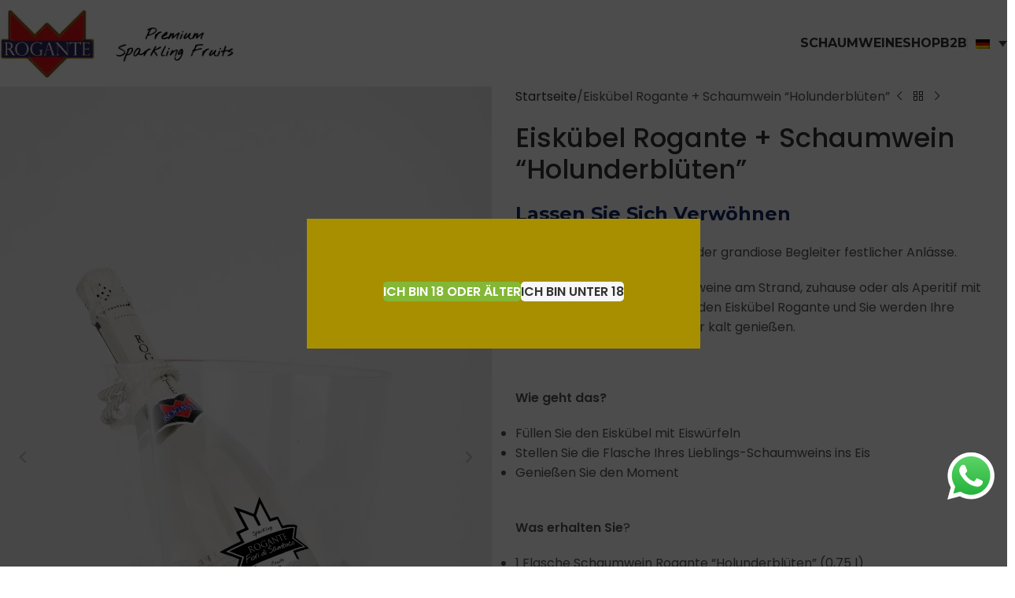

--- FILE ---
content_type: text/html; charset=UTF-8
request_url: https://www.rogante.net/de/produkt/eiskuebel-rogante-schaumwein-holunderblueten/
body_size: 46777
content:
<!DOCTYPE html>
<html lang="de-DE">
<head>
	<meta charset="UTF-8">
	<link rel="profile" href="https://gmpg.org/xfn/11">
	<link rel="pingback" href="https://www.rogante.net/xmlrpc.php">

	<meta name='robots' content='index, follow, max-image-preview:large, max-snippet:-1, max-video-preview:-1'/>
	<style>img:is([sizes="auto" i], [sizes^="auto," i]) {contain-intrinsic-size:3000px 1500px}</style>
	
	<!-- This site is optimized with the Yoast SEO plugin v26.2 - https://yoast.com/wordpress/plugins/seo/ -->
	<title>Eiskübel Rogante + Schaumwein “Holunderblüten” - Rogante</title>
	<link rel="canonical" href="https://www.rogante.net/de/produkt/eiskuebel-rogante-schaumwein-holunderblueten/"/>
	<meta property="og:locale" content="de_DE"/>
	<meta property="og:type" content="article"/>
	<meta property="og:title" content="Eiskübel Rogante + Schaumwein “Holunderblüten” - Rogante"/>
	<meta property="og:description" content="Lassen Sie Sich Verwöhnen Der Schaumwein Rogante ist der grandiose Begleiter festlicher Anlässe.  Genießen Sie unsere Schaumweine am Strand, zuhause oder als Aperitif mit Freunden. Benutzen Sie dafür den Eiskübel Rogante und Sie werden Ihre Lieblings-Schaumweine immer kalt genießen.  &nbsp;  Wie geht das?   Füllen Sie den Eiskübel mit Eiswürfeln  Stellen Sie die Flasche Ihres Lieblings-Schaumweins ins Eis  Genießen Sie den Moment  &nbsp;  Was erhalten Sie?   1 Flasche Schaumwein Rogante “Holunderblüten” (0,75 l)  1 Eiskübel Rogante"/>
	<meta property="og:url" content="https://www.rogante.net/de/produkt/eiskuebel-rogante-schaumwein-holunderblueten/"/>
	<meta property="og:site_name" content="Rogante"/>
	<meta property="article:modified_time" content="2021-03-29T15:30:25+00:00"/>
	<meta property="og:image" content="https://www.rogante.net/wp-content/uploads/2020/11/Rogante_IceBucket_Fiori_di_Sambuco.jpg"/>
	<meta property="og:image:width" content="1200"/>
	<meta property="og:image:height" content="1800"/>
	<meta property="og:image:type" content="image/jpeg"/>
	<meta name="twitter:card" content="summary_large_image"/>
	<meta name="twitter:label1" content="Geschätzte Lesezeit"/>
	<meta name="twitter:data1" content="1 Minute"/>
	<script type="application/ld+json" class="yoast-schema-graph">{"@context":"https://schema.org","@graph":[{"@type":"WebPage","@id":"https://www.rogante.net/de/produkt/eiskuebel-rogante-schaumwein-holunderblueten/","url":"https://www.rogante.net/de/produkt/eiskuebel-rogante-schaumwein-holunderblueten/","name":"Eiskübel Rogante + Schaumwein “Holunderblüten” - Rogante","isPartOf":{"@id":"https://www.rogante.net/de/#website"},"primaryImageOfPage":{"@id":"https://www.rogante.net/de/produkt/eiskuebel-rogante-schaumwein-holunderblueten/#primaryimage"},"image":{"@id":"https://www.rogante.net/de/produkt/eiskuebel-rogante-schaumwein-holunderblueten/#primaryimage"},"thumbnailUrl":"https://www.rogante.net/wp-content/uploads/2020/11/Rogante_IceBucket_Fiori_di_Sambuco.jpg","datePublished":"2020-11-11T13:23:44+00:00","dateModified":"2021-03-29T15:30:25+00:00","breadcrumb":{"@id":"https://www.rogante.net/de/produkt/eiskuebel-rogante-schaumwein-holunderblueten/#breadcrumb"},"inLanguage":"de","potentialAction":[{"@type":"ReadAction","target":["https://www.rogante.net/de/produkt/eiskuebel-rogante-schaumwein-holunderblueten/"]}]},{"@type":"ImageObject","inLanguage":"de","@id":"https://www.rogante.net/de/produkt/eiskuebel-rogante-schaumwein-holunderblueten/#primaryimage","url":"https://www.rogante.net/wp-content/uploads/2020/11/Rogante_IceBucket_Fiori_di_Sambuco.jpg","contentUrl":"https://www.rogante.net/wp-content/uploads/2020/11/Rogante_IceBucket_Fiori_di_Sambuco.jpg","width":1200,"height":1800},{"@type":"BreadcrumbList","@id":"https://www.rogante.net/de/produkt/eiskuebel-rogante-schaumwein-holunderblueten/#breadcrumb","itemListElement":[{"@type":"ListItem","position":1,"name":"Home","item":"https://www.rogante.net/de/"},{"@type":"ListItem","position":2,"name":"Shop","item":"https://www.rogante.net/de/shop/"},{"@type":"ListItem","position":3,"name":"Eiskübel Rogante + Schaumwein “Holunderblüten”"}]},{"@type":"WebSite","@id":"https://www.rogante.net/de/#website","url":"https://www.rogante.net/de/","name":"Rogante","description":"Premium Sparkling Fruits","potentialAction":[{"@type":"SearchAction","target":{"@type":"EntryPoint","urlTemplate":"https://www.rogante.net/de/?s={search_term_string}"},"query-input":{"@type":"PropertyValueSpecification","valueRequired":true,"valueName":"search_term_string"}}],"inLanguage":"de"}]}</script>
	<!-- / Yoast SEO plugin. -->


<script type='application/javascript'>console.log('PixelYourSite PRO version 8.3.8');</script>
<link rel='dns-prefetch' href='//www.worldztool.com'/>
<link rel='dns-prefetch' href='//www.youtube.com'/>
<link rel='dns-prefetch' href='//fonts.googleapis.com'/>
<link rel="alternate" type="application/rss+xml" title="Rogante &raquo; Feed" href="https://www.rogante.net/de/feed/"/>
<link rel="alternate" type="application/rss+xml" title="Rogante &raquo; Kommentar-Feed" href="https://www.rogante.net/de/comments/feed/"/>
<script type="application/ld+json" id="wrzschema">{"prd_id":5554} </script>    <script id="wrzajax">var wrzparams='?v=1769068346';wrzparams=wrzparams+'&action=wrz_frontend_ajax';var wrzdata=document.getElementById("wrzschema");if(wrzdata&&wrzdata.innerHTML!=''){var wrzdata_json=JSON.parse(wrzdata.innerHTML);if(wrzdata_json.prd_id){wrzparams=wrzparams+"&prd_id="+wrzdata_json.prd_id;}}var xmlhttp=new XMLHttpRequest();xmlhttp.open("GET","https://www.rogante.net/wp-admin/admin-ajax.php"+wrzparams,true);xmlhttp.send(wrzparams);</script>
	<link rel="alternate" type="application/rss+xml" title="Rogante &raquo; Eiskübel Rogante + Schaumwein “Holunderblüten”-Kommentar-Feed" href="https://www.rogante.net/de/produkt/eiskuebel-rogante-schaumwein-holunderblueten/feed/"/>
<link rel='stylesheet' id='dashicons-css' href='https://www.rogante.net/wp-includes/css/A.dashicons.min.css,qver=f2f66cd5fcd49d889ec017dc1302ee4e.pagespeed.cf.DVmAQMtQdn.css' type='text/css' media='all'/>
<style id='dashicons-inline-css' type='text/css'>[data-font="Dashicons"]:before{font-family:'Dashicons'!important;content:attr(data-icon)!important;speak:none!important;font-weight:normal!important;font-variant:normal!important;text-transform:none!important;line-height:1!important;font-style:normal!important;-webkit-font-smoothing:antialiased!important;-moz-osx-font-smoothing:grayscale!important}</style>
<link rel='stylesheet' id='wp-jquery-ui-dialog-css' href='https://www.rogante.net/wp-includes/css/A.jquery-ui-dialog.min.css,qver=f2f66cd5fcd49d889ec017dc1302ee4e.pagespeed.cf.qQVSWF3gk9.css' type='text/css' media='all'/>
<style id='ht_ctc_main_css-css' media='all'>.ht-ctc-chat{--side:right}.ht_ctc_chat_greetings_box :not(ul):not(ol):not(.ht_ctc_default):not(.ht_ctc_defaults *){box-sizing:border-box;margin:0;padding:0}.ht_ctc_chat_greetings_box ol,.ht_ctc_chat_greetings_box ul{margin-bottom:0;margin-top:0}.ht_ctc_chat_greetings_box_layout{clear:both}.ht_ctc_modal_backdrop{animation:ctc_fadeIn .2s ease;backdrop-filter:blur(1px);background:rgba(0,0,0,.3);height:100vh;left:0;position:fixed;top:0;width:100vw;z-index:9}.ht_ctc_notification{animation:ctc_fadeIn .25s ease}@keyframes ctc_fadeIn{0%{opacity:0}to{opacity:1}}.ctc_g_content{max-height:calc(80vh - 140px);overflow-y:auto}.ctc_g_bottom,.ctc_g_content,.ctc_g_sentbutton{margin-top:-.9px!important}.greetings_header_image{display:inline-block;position:relative}.greetings_header_image img{object-fit:cover}.g_header_badge_online{border-radius:50%;bottom:0;height:12px;position:absolute;right:0;width:12px;z-index:1}@media only screen and (min-width:900px){.ctc_g_content::-webkit-scrollbar{width:2.8px}.ctc_g_content::-webkit-scrollbar-thumb{background:#a5a5a5}}@media only screen and (max-width:420px){.ctc_side_positions .ctc_m_p_left{left:0!important;right:unset!important}.ctc_side_positions .ctc_m_p_right{left:unset!important;right:0!important}.ctc_side_positions .ctc_m_p_left .ctc_greetings_close_btn{float:left!important}.ctc_side_positions .ctc_m_p_right .ctc_greetings_close_btn{float:right!important}.ctc_side_positions .ctc_m_cta_order_0{order:0!important}.ctc_side_positions .ctc_m_cta_order_1{order:1!important}.ht_ctc_greetings.ctc_m_full_width{bottom:0!important;position:fixed!important;right:0!important}.ht_ctc_greetings.ctc_m_full_width .ht_ctc_chat_greetings_box{margin:7px!important;min-width:80vw!important;position:unset!important;width:calc(100vw - 14px)!important}.ctc_m_full_width .ctc_g_message_box_width{max-width:85%!important}.ht_ctc_animation:has(.ht_ctc_greetings){animation-fill-mode:none!important}}</style>
<link rel='stylesheet' id='sbi_styles-css' href='https://www.rogante.net/wp-content/plugins/instagram-feed/css/sbi-styles.min.css?ver=6.9.1' type='text/css' media='all'/>
<link rel='stylesheet' id='wp-block-library-css' href='https://www.rogante.net/wp-includes/css/dist/block-library/A.style.min.css,qver=f2f66cd5fcd49d889ec017dc1302ee4e.pagespeed.cf.-GTKN38myC.css' type='text/css' media='all'/>
<style id='safe-svg-svg-icon-style-inline-css' type='text/css'>.safe-svg-cover{text-align:center}.safe-svg-cover .safe-svg-inside{display:inline-block;max-width:100%}.safe-svg-cover svg{fill:currentColor;height:100%;max-height:100%;max-width:100%;width:100%}</style>
<link rel='stylesheet' id='amazon-payments-advanced-blocks-log-out-banner-css' href='https://www.rogante.net/wp-content/plugins/woocommerce-gateway-amazon-payments-advanced/build/js/blocks/log-out-banner/style-index.css?ver=7b7a8388c5cd363f116c' type='text/css' media='all'/>
<link rel='stylesheet' id='cr-frontend-css-css' href='https://www.rogante.net/wp-content/plugins/customer-reviews-woocommerce/css/frontend.css?ver=5.86.2' type='text/css' media='all'/>
<link rel='stylesheet' id='cr-badges-css-css' href='https://www.rogante.net/wp-content/plugins/customer-reviews-woocommerce/css/badges.css?ver=5.86.2' type='text/css' media='all'/>
<style id='global-styles-inline-css' type='text/css'>:root{--wp--preset--aspect-ratio--square:1;--wp--preset--aspect-ratio--4-3: 4/3;--wp--preset--aspect-ratio--3-4: 3/4;--wp--preset--aspect-ratio--3-2: 3/2;--wp--preset--aspect-ratio--2-3: 2/3;--wp--preset--aspect-ratio--16-9: 16/9;--wp--preset--aspect-ratio--9-16: 9/16;--wp--preset--color--black:#000;--wp--preset--color--cyan-bluish-gray:#abb8c3;--wp--preset--color--white:#fff;--wp--preset--color--pale-pink:#f78da7;--wp--preset--color--vivid-red:#cf2e2e;--wp--preset--color--luminous-vivid-orange:#ff6900;--wp--preset--color--luminous-vivid-amber:#fcb900;--wp--preset--color--light-green-cyan:#7bdcb5;--wp--preset--color--vivid-green-cyan:#00d084;--wp--preset--color--pale-cyan-blue:#8ed1fc;--wp--preset--color--vivid-cyan-blue:#0693e3;--wp--preset--color--vivid-purple:#9b51e0;--wp--preset--gradient--vivid-cyan-blue-to-vivid-purple:linear-gradient(135deg,rgba(6,147,227,1) 0%,#9b51e0 100%);--wp--preset--gradient--light-green-cyan-to-vivid-green-cyan:linear-gradient(135deg,#7adcb4 0%,#00d082 100%);--wp--preset--gradient--luminous-vivid-amber-to-luminous-vivid-orange:linear-gradient(135deg,rgba(252,185,0,1) 0%,rgba(255,105,0,1) 100%);--wp--preset--gradient--luminous-vivid-orange-to-vivid-red:linear-gradient(135deg,rgba(255,105,0,1) 0%,#cf2e2e 100%);--wp--preset--gradient--very-light-gray-to-cyan-bluish-gray:linear-gradient(135deg,#eee 0%,#a9b8c3 100%);--wp--preset--gradient--cool-to-warm-spectrum:linear-gradient(135deg,#4aeadc 0%,#9778d1 20%,#cf2aba 40%,#ee2c82 60%,#fb6962 80%,#fef84c 100%);--wp--preset--gradient--blush-light-purple:linear-gradient(135deg,#ffceec 0%,#9896f0 100%);--wp--preset--gradient--blush-bordeaux:linear-gradient(135deg,#fecda5 0%,#fe2d2d 50%,#6b003e 100%);--wp--preset--gradient--luminous-dusk:linear-gradient(135deg,#ffcb70 0%,#c751c0 50%,#4158d0 100%);--wp--preset--gradient--pale-ocean:linear-gradient(135deg,#fff5cb 0%,#b6e3d4 50%,#33a7b5 100%);--wp--preset--gradient--electric-grass:linear-gradient(135deg,#caf880 0%,#71ce7e 100%);--wp--preset--gradient--midnight:linear-gradient(135deg,#020381 0%,#2874fc 100%);--wp--preset--font-size--small:13px;--wp--preset--font-size--medium:20px;--wp--preset--font-size--large:36px;--wp--preset--font-size--x-large:42px;--wp--preset--font-family--inter:"Inter" , sans-serif;--wp--preset--font-family--cardo:Cardo;--wp--preset--spacing--20:.44rem;--wp--preset--spacing--30:.67rem;--wp--preset--spacing--40:1rem;--wp--preset--spacing--50:1.5rem;--wp--preset--spacing--60:2.25rem;--wp--preset--spacing--70:3.38rem;--wp--preset--spacing--80:5.06rem;--wp--preset--shadow--natural:6px 6px 9px rgba(0,0,0,.2);--wp--preset--shadow--deep:12px 12px 50px rgba(0,0,0,.4);--wp--preset--shadow--sharp:6px 6px 0 rgba(0,0,0,.2);--wp--preset--shadow--outlined:6px 6px 0 -3px rgba(255,255,255,1) , 6px 6px rgba(0,0,0,1);--wp--preset--shadow--crisp:6px 6px 0 rgba(0,0,0,1)}:where(body) {margin:0}.wp-site-blocks>.alignleft{float:left;margin-right:2em}.wp-site-blocks>.alignright{float:right;margin-left:2em}.wp-site-blocks>.aligncenter{justify-content:center;margin-left:auto;margin-right:auto}:where(.is-layout-flex){gap:.5em}:where(.is-layout-grid){gap:.5em}.is-layout-flow>.alignleft{float:left;margin-inline-start:0;margin-inline-end:2em}.is-layout-flow>.alignright{float:right;margin-inline-start:2em;margin-inline-end:0}.is-layout-flow>.aligncenter{margin-left:auto!important;margin-right:auto!important}.is-layout-constrained>.alignleft{float:left;margin-inline-start:0;margin-inline-end:2em}.is-layout-constrained>.alignright{float:right;margin-inline-start:2em;margin-inline-end:0}.is-layout-constrained>.aligncenter{margin-left:auto!important;margin-right:auto!important}.is-layout-constrained > :where(:not(.alignleft):not(.alignright):not(.alignfull)){margin-left:auto!important;margin-right:auto!important}body .is-layout-flex{display:flex}.is-layout-flex{flex-wrap:wrap;align-items:center}.is-layout-flex > :is(*, div){margin:0}body .is-layout-grid{display:grid}.is-layout-grid > :is(*, div){margin:0}body{padding-top:0;padding-right:0;padding-bottom:0;padding-left:0}a:where(:not(.wp-element-button)){text-decoration:none}:root :where(.wp-element-button, .wp-block-button__link){background-color:#32373c;border-width:0;color:#fff;font-family:inherit;font-size:inherit;line-height:inherit;padding: calc(0.667em + 2px) calc(1.333em + 2px);text-decoration:none}.has-black-color{color:var(--wp--preset--color--black)!important}.has-cyan-bluish-gray-color{color:var(--wp--preset--color--cyan-bluish-gray)!important}.has-white-color{color:var(--wp--preset--color--white)!important}.has-pale-pink-color{color:var(--wp--preset--color--pale-pink)!important}.has-vivid-red-color{color:var(--wp--preset--color--vivid-red)!important}.has-luminous-vivid-orange-color{color:var(--wp--preset--color--luminous-vivid-orange)!important}.has-luminous-vivid-amber-color{color:var(--wp--preset--color--luminous-vivid-amber)!important}.has-light-green-cyan-color{color:var(--wp--preset--color--light-green-cyan)!important}.has-vivid-green-cyan-color{color:var(--wp--preset--color--vivid-green-cyan)!important}.has-pale-cyan-blue-color{color:var(--wp--preset--color--pale-cyan-blue)!important}.has-vivid-cyan-blue-color{color:var(--wp--preset--color--vivid-cyan-blue)!important}.has-vivid-purple-color{color:var(--wp--preset--color--vivid-purple)!important}.has-black-background-color{background-color:var(--wp--preset--color--black)!important}.has-cyan-bluish-gray-background-color{background-color:var(--wp--preset--color--cyan-bluish-gray)!important}.has-white-background-color{background-color:var(--wp--preset--color--white)!important}.has-pale-pink-background-color{background-color:var(--wp--preset--color--pale-pink)!important}.has-vivid-red-background-color{background-color:var(--wp--preset--color--vivid-red)!important}.has-luminous-vivid-orange-background-color{background-color:var(--wp--preset--color--luminous-vivid-orange)!important}.has-luminous-vivid-amber-background-color{background-color:var(--wp--preset--color--luminous-vivid-amber)!important}.has-light-green-cyan-background-color{background-color:var(--wp--preset--color--light-green-cyan)!important}.has-vivid-green-cyan-background-color{background-color:var(--wp--preset--color--vivid-green-cyan)!important}.has-pale-cyan-blue-background-color{background-color:var(--wp--preset--color--pale-cyan-blue)!important}.has-vivid-cyan-blue-background-color{background-color:var(--wp--preset--color--vivid-cyan-blue)!important}.has-vivid-purple-background-color{background-color:var(--wp--preset--color--vivid-purple)!important}.has-black-border-color{border-color:var(--wp--preset--color--black)!important}.has-cyan-bluish-gray-border-color{border-color:var(--wp--preset--color--cyan-bluish-gray)!important}.has-white-border-color{border-color:var(--wp--preset--color--white)!important}.has-pale-pink-border-color{border-color:var(--wp--preset--color--pale-pink)!important}.has-vivid-red-border-color{border-color:var(--wp--preset--color--vivid-red)!important}.has-luminous-vivid-orange-border-color{border-color:var(--wp--preset--color--luminous-vivid-orange)!important}.has-luminous-vivid-amber-border-color{border-color:var(--wp--preset--color--luminous-vivid-amber)!important}.has-light-green-cyan-border-color{border-color:var(--wp--preset--color--light-green-cyan)!important}.has-vivid-green-cyan-border-color{border-color:var(--wp--preset--color--vivid-green-cyan)!important}.has-pale-cyan-blue-border-color{border-color:var(--wp--preset--color--pale-cyan-blue)!important}.has-vivid-cyan-blue-border-color{border-color:var(--wp--preset--color--vivid-cyan-blue)!important}.has-vivid-purple-border-color{border-color:var(--wp--preset--color--vivid-purple)!important}.has-vivid-cyan-blue-to-vivid-purple-gradient-background{background:var(--wp--preset--gradient--vivid-cyan-blue-to-vivid-purple)!important}.has-light-green-cyan-to-vivid-green-cyan-gradient-background{background:var(--wp--preset--gradient--light-green-cyan-to-vivid-green-cyan)!important}.has-luminous-vivid-amber-to-luminous-vivid-orange-gradient-background{background:var(--wp--preset--gradient--luminous-vivid-amber-to-luminous-vivid-orange)!important}.has-luminous-vivid-orange-to-vivid-red-gradient-background{background:var(--wp--preset--gradient--luminous-vivid-orange-to-vivid-red)!important}.has-very-light-gray-to-cyan-bluish-gray-gradient-background{background:var(--wp--preset--gradient--very-light-gray-to-cyan-bluish-gray)!important}.has-cool-to-warm-spectrum-gradient-background{background:var(--wp--preset--gradient--cool-to-warm-spectrum)!important}.has-blush-light-purple-gradient-background{background:var(--wp--preset--gradient--blush-light-purple)!important}.has-blush-bordeaux-gradient-background{background:var(--wp--preset--gradient--blush-bordeaux)!important}.has-luminous-dusk-gradient-background{background:var(--wp--preset--gradient--luminous-dusk)!important}.has-pale-ocean-gradient-background{background:var(--wp--preset--gradient--pale-ocean)!important}.has-electric-grass-gradient-background{background:var(--wp--preset--gradient--electric-grass)!important}.has-midnight-gradient-background{background:var(--wp--preset--gradient--midnight)!important}.has-small-font-size{font-size:var(--wp--preset--font-size--small)!important}.has-medium-font-size{font-size:var(--wp--preset--font-size--medium)!important}.has-large-font-size{font-size:var(--wp--preset--font-size--large)!important}.has-x-large-font-size{font-size:var(--wp--preset--font-size--x-large)!important}.has-inter-font-family{font-family: var(--wp--preset--font-family--inter) !important}.has-cardo-font-family{font-family: var(--wp--preset--font-family--cardo) !important}:where(.wp-block-post-template.is-layout-flex){gap:1.25em}:where(.wp-block-post-template.is-layout-grid){gap:1.25em}:where(.wp-block-columns.is-layout-flex){gap:2em}:where(.wp-block-columns.is-layout-grid){gap:2em}:root :where(.wp-block-pullquote){font-size:1.5em;line-height:1.6}</style>
<style id='woocommerce-inline-inline-css' type='text/css'>.woocommerce form .form-row .required{visibility:visible}</style>
<link rel='stylesheet' id='wpml-legacy-dropdown-0-css' href='https://www.rogante.net/wp-content/plugins/sitepress-multilingual-cms/templates/language-switchers/legacy-dropdown/style.min.css?ver=1' type='text/css' media='all'/>
<link rel='stylesheet' id='wpml-legacy-horizontal-list-0-css' href='https://www.rogante.net/wp-content/plugins/sitepress-multilingual-cms/templates/language-switchers/legacy-list-horizontal/style.min.css?ver=1' type='text/css' media='all'/>
<style id='wpml-legacy-horizontal-list-0-inline-css' type='text/css'>.wpml-ls-statics-footer{background-color:transparent}.wpml-ls-statics-footer a, .wpml-ls-statics-footer .wpml-ls-sub-menu a, .wpml-ls-statics-footer .wpml-ls-sub-menu a:link, .wpml-ls-statics-footer li:not(.wpml-ls-current-language) .wpml-ls-link, .wpml-ls-statics-footer li:not(.wpml-ls-current-language) .wpml-ls-link:link {color:#444}.wpml-ls-statics-footer .wpml-ls-sub-menu a:hover,.wpml-ls-statics-footer .wpml-ls-sub-menu a:focus,.wpml-ls-statics-footer .wpml-ls-sub-menu a:link:hover,.wpml-ls-statics-footer .wpml-ls-sub-menu a:link:focus{color:#000}.wpml-ls-statics-footer .wpml-ls-current-language>a{color:#444}.wpml-ls-statics-footer .wpml-ls-current-language:hover>a,.wpml-ls-statics-footer .wpml-ls-current-language>a:focus{color:#000}</style>
<link rel='stylesheet' id='extensive-vc-main-style-css' href='https://www.rogante.net/wp-content/plugins/extensive-vc-addon/assets/css/main.min.css?ver=f2f66cd5fcd49d889ec017dc1302ee4e' type='text/css' media='all'/>
<link rel='stylesheet' id='ionicons-css' href='https://www.rogante.net/wp-content/plugins/extensive-vc-addon/assets/css/ion-icons/css/ionicons.min.css?ver=f2f66cd5fcd49d889ec017dc1302ee4e' type='text/css' media='all'/>
<link rel='stylesheet' id='slick-carousel-css' href='https://www.rogante.net/wp-content/plugins/woothumbs/assets/vendor/slick.css?ver=4.8.0' type='text/css' media='all'/>
<link rel='stylesheet' id='iconic-woothumbs-css-css' href='https://www.rogante.net/wp-content/plugins/woothumbs/assets/frontend/css/main.min.css?ver=4.8.0' type='text/css' media='all'/>
<link rel='stylesheet' id='cms-navigation-style-base-css' href='https://www.rogante.net/wp-content/plugins/wpml-cms-nav/res/css/cms-navigation-base.css?ver=1.5.6' type='text/css' media='screen'/>
<link rel='stylesheet' id='cms-navigation-style-css' href='https://www.rogante.net/wp-content/plugins/wpml-cms-nav/res/css/cms-navigation.css?ver=1.5.6' type='text/css' media='screen'/>
<link rel='stylesheet' id='wcss-icons-css' href='https://www.rogante.net/wp-content/plugins/woocommerce-cart-share-and-save//assets/css/wcss-icons.css?ver=1.8.5' type='text/css' media='all'/>
<link rel='stylesheet' id='wcss-style-css' href='https://www.rogante.net/wp-content/plugins/woocommerce-cart-share-and-save/assets/css/wcss-public.css?ver=1.8.5' type='text/css' media='all'/>
<style id='wcss-style-inline-css' type='text/css'>.wcss-popup--bg-color{background-color:#fff}.wcss-popup--text-color{color:#132864}.wcss-btn{background-color:#132864!important;color:#fff!important}</style>
<link rel='stylesheet' id='extensive-vc-google-fonts-css' href='https://fonts.googleapis.com/css?family=Raleway%3A400%2C500%2C600%2C700%2C800%2C900%7CPoppins%3A400%2C700&#038;subset=latin-ext&#038;ver=1.0' type='text/css' media='all'/>
<link rel='stylesheet' id='wc-bundle-style-css' href='https://www.rogante.net/wp-content/plugins/woocommerce-product-bundles/assets/css/frontend/woocommerce.css?ver=6.4.0' type='text/css' media='all'/>
<link rel='stylesheet' id='yit-tabmanager-frontend-css' href='https://www.rogante.net/wp-content/plugins/yith-woocommerce-tab-manager-premium/assets/css/yith-tab-manager-frontend.css?ver=1.2.35' type='text/css' media='all'/>
<link rel='stylesheet' id='font-retina-css' href='https://www.rogante.net/wp-content/plugins/yith-woocommerce-tab-manager-premium/assets/fonts/retinaicon-font/style.css?ver=1.2.35' type='text/css' media='all'/>
<link rel='stylesheet' id='sib-front-css-css' href='https://www.rogante.net/wp-content/plugins/mailin/css/mailin-front.css?ver=f2f66cd5fcd49d889ec017dc1302ee4e' type='text/css' media='all'/>
<link rel='stylesheet' id='beeteam_front_fontawsome_css-css' href='https://www.rogante.net/wp-content/plugins/Smart-One-Page-Navigation/assets/front-end/fontawesome/css/font-awesome.min.css?ver=1.3.3' type='text/css' media='all'/>
<link rel='stylesheet' id='beeteam_front_ytplayer_css-css' href='https://www.rogante.net/wp-content/plugins/Smart-One-Page-Navigation/assets/front-end/ytplayer/css/jquery.mb.YTPlayer.min.css?ver=1.3.3' type='text/css' media='all'/>
<link rel='stylesheet' id='beeteam_front_animate_css-css' href='https://www.rogante.net/wp-content/plugins/Smart-One-Page-Navigation/assets/front-end/animate-css/animate.min.css?ver=1.3.3' type='text/css' media='all'/>
<link rel='stylesheet' id='beeteam_front_spinkit_css-css' href='https://www.rogante.net/wp-content/plugins/Smart-One-Page-Navigation/assets/front-end/spinkit.css?ver=1.3.3' type='text/css' media='all'/>
<link rel='stylesheet' id='op_bete_front_css-css' href='https://www.rogante.net/wp-content/plugins/Smart-One-Page-Navigation/assets/minify/core.css?ver=1.3.3' type='text/css' media='all'/>
<link rel='stylesheet' id='js_composer_front-css' href='https://www.rogante.net/wp-content/plugins/js_composer/assets/css/js_composer.min.css?ver=8.0.1' type='text/css' media='all'/>
<link rel='stylesheet' id='wd-style-base-css' href='https://www.rogante.net/wp-content/themes/woodmart/css/parts/base.min.css?ver=8.3.9' type='text/css' media='all'/>
<link rel='stylesheet' id='wd-helpers-wpb-elem-css' href='https://www.rogante.net/wp-content/themes/woodmart/css/parts/helpers-wpb-elem.min.css?ver=8.3.9' type='text/css' media='all'/>
<link rel='stylesheet' id='wd-lazy-loading-css' href='https://www.rogante.net/wp-content/themes/woodmart/css/parts/opt-lazy-load.min.css?ver=8.3.9' type='text/css' media='all'/>
<link rel='stylesheet' id='wd-revolution-slider-css' href='https://www.rogante.net/wp-content/themes/woodmart/css/parts/int-rev-slider.min.css?ver=8.3.9' type='text/css' media='all'/>
<link rel='stylesheet' id='wd-woo-stripe-css' href='https://www.rogante.net/wp-content/themes/woodmart/css/parts/int-woo-stripe.min.css?ver=8.3.9' type='text/css' media='all'/>
<link rel='stylesheet' id='wd-wpml-css' href='https://www.rogante.net/wp-content/themes/woodmart/css/parts/int-wpml.min.css?ver=8.3.9' type='text/css' media='all'/>
<link rel='stylesheet' id='wd-int-wpml-curr-switch-css' href='https://www.rogante.net/wp-content/themes/woodmart/css/parts/int-wpml-curr-switch.min.css?ver=8.3.9' type='text/css' media='all'/>
<link rel='stylesheet' id='wd-wpbakery-base-css' href='https://www.rogante.net/wp-content/themes/woodmart/css/parts/int-wpb-base.min.css?ver=8.3.9' type='text/css' media='all'/>
<link rel='stylesheet' id='wd-wpbakery-base-deprecated-css' href='https://www.rogante.net/wp-content/themes/woodmart/css/parts/int-wpb-base-deprecated.min.css?ver=8.3.9' type='text/css' media='all'/>
<link rel='stylesheet' id='wd-int-wordfence-css' href='https://www.rogante.net/wp-content/themes/woodmart/css/parts/int-wordfence.min.css?ver=8.3.9' type='text/css' media='all'/>
<link rel='stylesheet' id='wd-notices-fixed-css' href='https://www.rogante.net/wp-content/themes/woodmart/css/parts/woo-opt-sticky-notices-old.min.css?ver=8.3.9' type='text/css' media='all'/>
<link rel='stylesheet' id='wd-woocommerce-base-css' href='https://www.rogante.net/wp-content/themes/woodmart/css/parts/woocommerce-base.min.css?ver=8.3.9' type='text/css' media='all'/>
<link rel='stylesheet' id='wd-mod-star-rating-css' href='https://www.rogante.net/wp-content/themes/woodmart/css/parts/mod-star-rating.min.css?ver=8.3.9' type='text/css' media='all'/>
<link rel='stylesheet' id='wd-woocommerce-block-notices-css' href='https://www.rogante.net/wp-content/themes/woodmart/css/parts/woo-mod-block-notices.min.css?ver=8.3.9' type='text/css' media='all'/>
<link rel='stylesheet' id='wd-woo-mod-quantity-css' href='https://www.rogante.net/wp-content/themes/woodmart/css/parts/woo-mod-quantity.min.css?ver=8.3.9' type='text/css' media='all'/>
<link rel='stylesheet' id='wd-woo-single-prod-el-base-css' href='https://www.rogante.net/wp-content/themes/woodmart/css/parts/woo-single-prod-el-base.min.css?ver=8.3.9' type='text/css' media='all'/>
<link rel='stylesheet' id='wd-woo-mod-stock-status-css' href='https://www.rogante.net/wp-content/themes/woodmart/css/parts/woo-mod-stock-status.min.css?ver=8.3.9' type='text/css' media='all'/>
<link rel='stylesheet' id='wd-woo-mod-shop-attributes-css' href='https://www.rogante.net/wp-content/themes/woodmart/css/parts/woo-mod-shop-attributes.min.css?ver=8.3.9' type='text/css' media='all'/>
<link rel='stylesheet' id='wd-wp-blocks-css' href='https://www.rogante.net/wp-content/themes/woodmart/css/parts/wp-blocks.min.css?ver=8.3.9' type='text/css' media='all'/>
<link rel='stylesheet' id='child-style-css' href='https://www.rogante.net/wp-content/themes/woodmart-child/style.css?ver=8.3.9' type='text/css' media='all'/>
<link rel='stylesheet' id='wd-header-base-css' href='https://www.rogante.net/wp-content/themes/woodmart/css/parts/header-base.min.css?ver=8.3.9' type='text/css' media='all'/>
<link rel='stylesheet' id='wd-mod-tools-css' href='https://www.rogante.net/wp-content/themes/woodmart/css/parts/mod-tools.min.css?ver=8.3.9' type='text/css' media='all'/>
<link rel='stylesheet' id='wd-header-elements-base-css' href='https://www.rogante.net/wp-content/themes/woodmart/css/parts/header-el-base.min.css?ver=8.3.9' type='text/css' media='all'/>
<link rel='stylesheet' id='wd-header-mobile-nav-dropdown-css' href='https://www.rogante.net/wp-content/themes/woodmart/css/parts/header-el-mobile-nav-dropdown.min.css?ver=8.3.9' type='text/css' media='all'/>
<link rel='stylesheet' id='wd-page-title-css' href='https://www.rogante.net/wp-content/themes/woodmart/css/parts/page-title.min.css?ver=8.3.9' type='text/css' media='all'/>
<link rel='stylesheet' id='wd-woo-single-prod-predefined-css' href='https://www.rogante.net/wp-content/themes/woodmart/css/parts/woo-single-prod-predefined.min.css?ver=8.3.9' type='text/css' media='all'/>
<link rel='stylesheet' id='wd-woo-single-prod-and-quick-view-predefined-css' href='https://www.rogante.net/wp-content/themes/woodmart/css/parts/woo-single-prod-and-quick-view-predefined.min.css?ver=8.3.9' type='text/css' media='all'/>
<link rel='stylesheet' id='wd-woo-single-prod-el-tabs-predefined-css' href='https://www.rogante.net/wp-content/themes/woodmart/css/parts/woo-single-prod-el-tabs-predefined.min.css?ver=8.3.9' type='text/css' media='all'/>
<link rel='stylesheet' id='wd-woo-single-prod-el-navigation-css' href='https://www.rogante.net/wp-content/themes/woodmart/css/parts/woo-single-prod-el-navigation.min.css?ver=8.3.9' type='text/css' media='all'/>
<link rel='stylesheet' id='wd-social-icons-css' href='https://www.rogante.net/wp-content/themes/woodmart/css/parts/el-social-icons.min.css?ver=8.3.9' type='text/css' media='all'/>
<link rel='stylesheet' id='wd-tabs-css' href='https://www.rogante.net/wp-content/themes/woodmart/css/parts/el-tabs.min.css?ver=8.3.9' type='text/css' media='all'/>
<link rel='stylesheet' id='wd-woo-single-prod-el-tabs-opt-layout-tabs-css' href='https://www.rogante.net/wp-content/themes/woodmart/css/parts/woo-single-prod-el-tabs-opt-layout-tabs.min.css?ver=8.3.9' type='text/css' media='all'/>
<link rel='stylesheet' id='wd-accordion-css' href='https://www.rogante.net/wp-content/themes/woodmart/css/parts/el-accordion.min.css?ver=8.3.9' type='text/css' media='all'/>
<link rel='stylesheet' id='wd-accordion-elem-wpb-css' href='https://www.rogante.net/wp-content/themes/woodmart/css/parts/el-accordion-wpb-elem.min.css?ver=8.3.9' type='text/css' media='all'/>
<link rel='stylesheet' id='wd-woo-single-prod-el-reviews-css' href='https://www.rogante.net/wp-content/themes/woodmart/css/parts/woo-single-prod-el-reviews.min.css?ver=8.3.9' type='text/css' media='all'/>
<link rel='stylesheet' id='wd-woo-single-prod-el-reviews-style-1-css' href='https://www.rogante.net/wp-content/themes/woodmart/css/parts/woo-single-prod-el-reviews-style-1.min.css?ver=8.3.9' type='text/css' media='all'/>
<link rel='stylesheet' id='wd-post-types-mod-comments-css' href='https://www.rogante.net/wp-content/themes/woodmart/css/parts/post-types-mod-comments.min.css?ver=8.3.9' type='text/css' media='all'/>
<link rel='stylesheet' id='wd-footer-base-css' href='https://www.rogante.net/wp-content/themes/woodmart/css/parts/footer-base.min.css?ver=8.3.9' type='text/css' media='all'/>
<link rel='stylesheet' id='wd-widget-nav-css' href='https://www.rogante.net/wp-content/themes/woodmart/css/parts/widget-nav.min.css?ver=8.3.9' type='text/css' media='all'/>
<link rel='stylesheet' id='wd-scroll-top-css' href='https://www.rogante.net/wp-content/themes/woodmart/css/parts/opt-scrolltotop.min.css?ver=8.3.9' type='text/css' media='all'/>
<link rel='stylesheet' id='wd-wd-search-form-css' href='https://www.rogante.net/wp-content/themes/woodmart/css/parts/wd-search-form.min.css?ver=8.3.9' type='text/css' media='all'/>
<link rel='stylesheet' id='wd-wd-search-results-css' href='https://www.rogante.net/wp-content/themes/woodmart/css/parts/wd-search-results.min.css?ver=8.3.9' type='text/css' media='all'/>
<link rel='stylesheet' id='wd-wd-search-dropdown-css' href='https://www.rogante.net/wp-content/themes/woodmart/css/parts/wd-search-dropdown.min.css?ver=8.3.9' type='text/css' media='all'/>
<link rel='stylesheet' id='wd-age-verify-css' href='https://www.rogante.net/wp-content/themes/woodmart/css/parts/opt-age-verify.min.css?ver=8.3.9' type='text/css' media='all'/>
<link rel='stylesheet' id='wd-mfp-popup-css' href='https://www.rogante.net/wp-content/themes/woodmart/css/parts/lib-magnific-popup.min.css?ver=8.3.9' type='text/css' media='all'/>
<link rel='stylesheet' id='wd-mod-animations-transform-css' href='https://www.rogante.net/wp-content/themes/woodmart/css/parts/mod-animations-transform.min.css?ver=8.3.9' type='text/css' media='all'/>
<link rel='stylesheet' id='wd-mod-transform-css' href='https://www.rogante.net/wp-content/themes/woodmart/css/parts/mod-transform.min.css?ver=8.3.9' type='text/css' media='all'/>
<link rel='stylesheet' id='xts-google-fonts-css' href='https://fonts.googleapis.com/css?family=Poppins%3A400%2C600%2C500%7CMontserrat%3A400%2C600%2C700%7CNothing+You+Could+Do%3A400&#038;display=swap&#038;ver=8.3.9' type='text/css' media='all'/>
<!--n2css--><script type="text/javascript" src="https://www.rogante.net/wp-includes/js/jquery/jquery.min.js,qver=3.7.1.pagespeed.jm.PoWN7KAtLT.js" id="jquery-core-js"></script>
<script type="text/javascript" src="https://www.rogante.net/wp-includes/js/jquery/jquery-migrate.min.js,qver=3.4.1.pagespeed.jm.bhhu-RahTI.js" id="jquery-migrate-js"></script>
<script type="text/javascript" id="wpml-cookie-js-extra">//<![CDATA[
var wpml_cookies={"wp-wpml_current_language":{"value":"de","expires":1,"path":"\/"}};var wpml_cookies={"wp-wpml_current_language":{"value":"de","expires":1,"path":"\/"}};
//]]></script>
<script type="text/javascript" id="wpml-cookie-js" defer="defer" data-wp-strategy="defer">//<![CDATA[
document.addEventListener('DOMContentLoaded',function(){for(var cookieName in wpml_cookies){var cookieData=wpml_cookies[cookieName];document.cookie=cookieName+'='+cookieData.value+';expires='+cookieData.expires+'; path='+cookieData.path+'; SameSite=Lax';}});
//]]></script>
<script type="text/javascript" src="//www.rogante.net/wp-content/plugins/revslider/sr6/assets/js/rbtools.min.js,qver=6.7.21.pagespeed.jm.nlgdJMgyv4.js" async id="tp-tools-js"></script>
<script type="text/javascript" src="//www.rogante.net/wp-content/plugins/revslider/sr6/assets/js/rs6.min.js,qver=6.7.21.pagespeed.jm.wSMZmv8W4g.js" async id="revmin-js"></script>
<script src="https://www.rogante.net/wp-content/plugins/woocommerce/assets/js/jquery-blockui,_jquery.blockUI.min.js,qver==2.7.0-wc.9.4.4+js-cookie,_js.cookie.min.js,qver==2.1.4-wc.9.4.4.pagespeed.jc.Z1Lbq3hjwM.js"></script><script>eval(mod_pagespeed_o10iomVmT9);</script>
<script>eval(mod_pagespeed_yu8iWd5QOQ);</script>
<script type="text/javascript" id="woocommerce-js-extra">//<![CDATA[
var woocommerce_params={"ajax_url":"\/wp-admin\/admin-ajax.php?lang=de","wc_ajax_url":"\/de\/?wc-ajax=%%endpoint%%"};
//]]></script>
<script type="text/javascript" src="https://www.rogante.net/wp-content/plugins/woocommerce/assets/js/frontend/woocommerce.min.js,qver=9.4.4.pagespeed.ce.cbUohCXOVg.js" id="woocommerce-js" data-wp-strategy="defer"></script>
<script type="text/javascript" id="wc-country-select-js-extra">//<![CDATA[
var wc_country_select_params={"countries":"{\"DE\":{\"DE-BW\":\"Baden-W\\u00fcrttemberg\",\"DE-BY\":\"Bayern\",\"DE-BE\":\"Berlin\",\"DE-BB\":\"Brandenburg\",\"DE-HB\":\"Bremen\",\"DE-HH\":\"Hamburg\",\"DE-HE\":\"Hessen\",\"DE-MV\":\"Mecklenburg-Vorpommern\",\"DE-NI\":\"Niedersachsen\",\"DE-NW\":\"Nordrhein-Westfalen\",\"DE-RP\":\"Rheinland-Pfalz\",\"DE-SL\":\"Saarland\",\"DE-SN\":\"Sachsen\",\"DE-ST\":\"Sachsen-Anhalt\",\"DE-SH\":\"Schleswig-Holstein\",\"DE-TH\":\"Th\\u00fcringen\"},\"IT\":{\"AG\":\"Agrigento\",\"AL\":\"Alexandria\",\"AN\":\"Ancona\",\"AO\":\"Aosta\",\"AR\":\"Arezzo\",\"AP\":\"Ascoli Piceno\",\"AT\":\"Asti\",\"AV\":\"Avellino\",\"BA\":\"Bari\",\"BT\":\"Barletta-Andria-Trani\",\"BL\":\"Belluno\",\"BN\":\"Benevento\",\"BG\":\"Bergamo\",\"BI\":\"Biella\",\"BO\":\"Bologna\",\"BZ\":\"Bozen\",\"BS\":\"Brescia\",\"BR\":\"Brindisi\",\"CA\":\"Cagliari\",\"CL\":\"Caltanissetta\",\"CB\":\"Campobasso\",\"CE\":\"Caserta\",\"CT\":\"Catania\",\"CZ\":\"Catanzaro\",\"CH\":\"Chieti\",\"CO\":\"Como\",\"CS\":\"Cosenza\",\"CR\":\"Cremona\",\"KR\":\"Crotone\",\"CN\":\"Cuneo\",\"EN\":\"Enna\",\"FM\":\"Fermo\",\"FE\":\"Ferrara\",\"FI\":\"Florenz\",\"FG\":\"Foggia\",\"FC\":\"Forl\\u00ec-Cesena\",\"FR\":\"Frosinone\",\"GE\":\"Genua\",\"GO\":\"Gorizia\",\"GR\":\"Grosseto\",\"IM\":\"Imperia\",\"IS\":\"Isernia\",\"SP\":\"La Spezia\",\"AQ\":\"L'Aquila\",\"LT\":\"Latina\",\"LE\":\"Lecce\",\"LC\":\"Lecco\",\"LI\":\"Livorno\",\"LO\":\"Lodi\",\"LU\":\"Lucca\",\"MC\":\"Macerata\",\"MN\":\"Mantova\",\"MS\":\"Massa-Carrara\",\"MT\":\"Matera\",\"ME\":\"Messina\",\"MI\":\"Mailand\",\"MO\":\"Modena\",\"MB\":\"Monza e della Brianza\",\"NA\":\"Neapel\",\"NO\":\"Novara\",\"NU\":\"Nuoro\",\"OR\":\"Oristano\",\"PD\":\"Padova\",\"PA\":\"Palermo\",\"PR\":\"Parma\",\"PV\":\"Pavia\",\"PG\":\"Perugia\",\"PU\":\"Pesaro e Urbino\",\"PE\":\"Pescara\",\"PC\":\"Piacenza\",\"PI\":\"Pisa\",\"PT\":\"Pistoia\",\"PN\":\"Pordenone\",\"PZ\":\"Potenza\",\"PO\":\"Prato\",\"RG\":\"Ragusa\",\"RA\":\"Ravenna\",\"RC\":\"Reggio Calabria\",\"RE\":\"Reggio Emilia\",\"RI\":\"Rieti\",\"RN\":\"Rimini\",\"RM\":\"Rom\",\"RO\":\"Rovigo\",\"SA\":\"Salerno\",\"SS\":\"Sassari\",\"SV\":\"Savona\",\"SI\":\"Siena\",\"SR\":\"Siracusa\",\"SO\":\"Sondrio\",\"SU\":\"S\\u00fcd Sardegna\",\"TA\":\"Taranto\",\"TE\":\"Teramo\",\"TR\":\"Terni\",\"TO\":\"Turin\",\"TP\":\"Trapani\",\"TN\":\"Trento\",\"TV\":\"Treviso\",\"TS\":\"Triest\",\"UD\":\"Udine\",\"VA\":\"Varese\",\"VE\":\"Venezien\",\"VB\":\"Verbano-Cusio-Ossola\",\"VC\":\"Vercelli\",\"VR\":\"Verona\",\"VV\":\"Vibo Valentia\",\"VI\":\"Vicenza\",\"VT\":\"Viterbo\"}}","i18n_select_state_text":"W\u00e4hle eine Option\u2026","i18n_no_matches":"Keine Treffer gefunden","i18n_ajax_error":"Laden fehlgeschlagen","i18n_input_too_short_1":"Bitte 1 oder mehr Buchstaben eingeben","i18n_input_too_short_n":"Bitte %qty% oder mehr Buchstaben eingeben","i18n_input_too_long_1":"Bitte 1 Buchstaben l\u00f6schen","i18n_input_too_long_n":"Bitte %qty% Buchstaben l\u00f6schen","i18n_selection_too_long_1":"Du kannst nur 1 Produkt ausw\u00e4hlen","i18n_selection_too_long_n":"Du kannst nur %qty% Produkte ausw\u00e4hlen","i18n_load_more":"Weitere Ergebnisse anzeigen\u2026","i18n_searching":"Suche nach\u2026"};
//]]></script>
<script type="text/javascript" src="https://www.rogante.net/wp-content/plugins/woocommerce/assets/js/frontend/country-select.min.js,qver=9.4.4.pagespeed.ce.DGDx1oYZkf.js" id="wc-country-select-js" data-wp-strategy="defer"></script>
<script type="text/javascript" id="wc-address-i18n-js-extra">//<![CDATA[
var wc_address_i18n_params={"locale":"{\"DE\":{\"postcode\":{\"priority\":65},\"state\":{\"required\":false}},\"IT\":{\"postcode\":{\"priority\":65},\"state\":{\"required\":true,\"label\":\"Provinz\"}},\"default\":{\"first_name\":{\"label\":\"Vorname\",\"required\":true,\"class\":[\"form-row-first\"],\"autocomplete\":\"given-name\",\"priority\":10},\"last_name\":{\"label\":\"Nachname\",\"required\":true,\"class\":[\"form-row-last\"],\"autocomplete\":\"family-name\",\"priority\":20},\"company\":{\"label\":\"Firmenname\",\"class\":[\"form-row-wide\"],\"autocomplete\":\"organization\",\"priority\":30,\"required\":false},\"country\":{\"type\":\"country\",\"label\":\"Land \\\/ Region\",\"required\":true,\"class\":[\"form-row-wide\",\"address-field\",\"update_totals_on_change\"],\"autocomplete\":\"country\",\"priority\":40},\"address_1\":{\"label\":\"Stra\\u00dfe\",\"placeholder\":\"Stra\\u00dfenname und Hausnummer\",\"required\":true,\"class\":[\"form-row-wide\",\"address-field\"],\"autocomplete\":\"address-line1\",\"priority\":50},\"address_2\":{\"label\":\"Wohnung, Suite, Zimmer usw.\",\"label_class\":[\"screen-reader-text\"],\"placeholder\":\"Wohnung, Suite, Zimmer usw. (optional)\",\"class\":[\"form-row-wide\",\"address-field\"],\"autocomplete\":\"address-line2\",\"priority\":60,\"required\":false},\"city\":{\"label\":\"Ort \\\/ Stadt\",\"required\":true,\"class\":[\"form-row-wide\",\"address-field\"],\"autocomplete\":\"address-level2\",\"priority\":70},\"state\":{\"type\":\"state\",\"label\":\"Bundesland \\\/ Landkreis\",\"required\":true,\"class\":[\"form-row-wide\",\"address-field\"],\"validate\":[\"state\"],\"autocomplete\":\"address-level1\",\"priority\":80},\"postcode\":{\"label\":\"Postleitzahl\",\"required\":true,\"class\":[\"form-row-wide\",\"address-field\"],\"validate\":[\"postcode\"],\"autocomplete\":\"postal-code\",\"priority\":90}}}","locale_fields":"{\"address_1\":\"#billing_address_1_field, #shipping_address_1_field\",\"address_2\":\"#billing_address_2_field, #shipping_address_2_field\",\"state\":\"#billing_state_field, #shipping_state_field, #calc_shipping_state_field\",\"postcode\":\"#billing_postcode_field, #shipping_postcode_field, #calc_shipping_postcode_field\",\"city\":\"#billing_city_field, #shipping_city_field, #calc_shipping_city_field\"}","i18n_required_text":"erforderlich","i18n_optional_text":"optional"};
//]]></script>
<script type="text/javascript" src="https://www.rogante.net/wp-content/plugins/woocommerce/assets/js/frontend/address-i18n.min.js,qver=9.4.4.pagespeed.ce.vAuNrWO0a5.js" id="wc-address-i18n-js" data-wp-strategy="defer"></script>
<script type="text/javascript" id="wc-add-to-cart-js-extra">//<![CDATA[
var wc_add_to_cart_params={"ajax_url":"\/wp-admin\/admin-ajax.php?lang=de","wc_ajax_url":"\/de\/?wc-ajax=%%endpoint%%","i18n_view_cart":"Warenkorb anzeigen","cart_url":"https:\/\/www.rogante.net\/de\/einkaufswagen\/","is_cart":"","cart_redirect_after_add":"no"};
//]]></script>
<script type="text/javascript" src="https://www.rogante.net/wp-content/plugins/woocommerce/assets/js/frontend/add-to-cart.min.js?ver=9.4.4" id="wc-add-to-cart-js" data-wp-strategy="defer"></script>
<script type="text/javascript" src="https://www.rogante.net/wp-content/plugins/woocommerce/assets/js/zoom/jquery.zoom.min.js?ver=1.7.21-wc.9.4.4" id="zoom-js" defer="defer" data-wp-strategy="defer"></script>
<script type="text/javascript" id="wc-single-product-js-extra">//<![CDATA[
var wc_single_product_params={"i18n_required_rating_text":"Bitte w\u00e4hle eine Bewertung","review_rating_required":"yes","flexslider":{"rtl":false,"animation":"slide","smoothHeight":true,"directionNav":false,"controlNav":"thumbnails","slideshow":false,"animationSpeed":500,"animationLoop":false,"allowOneSlide":false},"zoom_enabled":"","zoom_options":[],"photoswipe_enabled":"","photoswipe_options":{"shareEl":false,"closeOnScroll":false,"history":false,"hideAnimationDuration":0,"showAnimationDuration":0},"flexslider_enabled":""};
//]]></script>
<script type="text/javascript" src="https://www.rogante.net/wp-content/plugins/woocommerce/assets/js/frontend/single-product.min.js?ver=9.4.4" id="wc-single-product-js" defer="defer" data-wp-strategy="defer"></script>
<script type="text/javascript" src="https://www.rogante.net/wp-content/plugins/sitepress-multilingual-cms/templates/language-switchers/legacy-dropdown/script.min.js?ver=1" id="wpml-legacy-dropdown-0-js"></script>
<script type="text/javascript" src="https://www.rogante.net/wp-content/plugins/js_composer/assets/js/vendors/woocommerce-add-to-cart.js,qver=8.0.1.pagespeed.jm.581tDyG9OF.js" id="vc_woocommerce-add-to-cart-js-js"></script>
<script type="text/javascript" id="kk-script-js-extra">//<![CDATA[
var fetchCartItems={"ajax_url":"https:\/\/www.rogante.net\/wp-admin\/admin-ajax.php","action":"kk_wc_fetchcartitems","nonce":"cd7076b4f8","currency":"EUR"};
//]]></script>
<script src="https://www.rogante.net/wp-content/plugins/kliken-marketing-for-google,_assets,_kk-script.js,qver==f2f66cd5fcd49d889ec017dc1302ee4e+pixelyoursite-pro,_dist,_scripts,_jquery.bind-first-0.2.3.min.js,qver==f2f66cd5fcd49d889ec017dc1302ee4e+pixelyoursite-pro,_dist,_scripts,_vimeo.min.js,qver==f2f66cd5fcd49d889ec017dc1302ee4e.pagespeed.jc.lEvmikryjp.js"></script><script>eval(mod_pagespeed_hwqt7X2Skp);</script>
<script>eval(mod_pagespeed_ddfWSDmbRB);</script>
<script>eval(mod_pagespeed_S$5Uptn8CT);</script>
<script type="text/javascript" id="pys-js-extra">//<![CDATA[
var pysOptions={"staticEvents":{"facebook":{"init_event":[{"delay":0,"type":"static","name":"PageView","pixelIds":["666899100174390"],"eventID":"b405353d-7b8b-4ebb-9b03-3af7faad128e","params":{"page_title":"Eisk\u00fcbel Rogante + Schaumwein \u201cHolunderbl\u00fcten\u201d","post_type":"product","post_id":5554,"plugin":"PixelYourSite","event_url":"www.rogante.net\/de\/produkt\/eiskuebel-rogante-schaumwein-holunderblueten\/","user_role":"guest"},"e_id":"init_event","ids":[],"hasTimeWindow":false,"timeWindow":0,"woo_order":"","edd_order":""}],"woo_view_content":[{"delay":0,"type":"static","name":"ViewContent","pixelIds":["666899100174390"],"eventID":"5c87a1e3-c901-44bc-924d-53bcf0f017fc","params":{"content_ids":["5554"],"content_type":"product","content_name":"Eisk\u00fcbel Rogante + Schaumwein \u201cHolunderbl\u00fcten\u201d","value":24.89999999999999857891452847979962825775146484375,"currency":"EUR","contents":[{"id":"5554","quantity":1}],"product_price":24.89999999999999857891452847979962825775146484375,"page_title":"Eisk\u00fcbel Rogante + Schaumwein \u201cHolunderbl\u00fcten\u201d","post_type":"product","post_id":5554,"plugin":"PixelYourSite","event_url":"www.rogante.net\/de\/produkt\/eiskuebel-rogante-schaumwein-holunderblueten\/","user_role":"guest"},"e_id":"woo_view_content","ids":[],"hasTimeWindow":false,"timeWindow":0,"woo_order":"","edd_order":""}]},"ga":{"woo_view_content":[{"delay":0,"type":"static","name":"view_item","params":{"items":[{"id":"5554","name":"Eisk\u00fcbel Rogante + Schaumwein \u201cHolunderbl\u00fcten\u201d","quantity":1,"price":24.89999999999999857891452847979962825775146484375}],"non_interaction":true,"page_title":"Eisk\u00fcbel Rogante + Schaumwein \u201cHolunderbl\u00fcten\u201d","post_type":"product","post_id":5554,"plugin":"PixelYourSite","event_url":"www.rogante.net\/de\/produkt\/eiskuebel-rogante-schaumwein-holunderblueten\/","user_role":"guest"},"e_id":"woo_view_content","ids":[],"hasTimeWindow":false,"timeWindow":0,"pixelIds":[],"eventID":"","woo_order":"","edd_order":""}],"woo_view_item_list_single":[{"delay":0,"type":"static","name":"view_item_list","params":{"non_interaction":true,"page_title":"Eisk\u00fcbel Rogante + Schaumwein \u201cHolunderbl\u00fcten\u201d","post_type":"product","post_id":5554,"plugin":"PixelYourSite","event_url":"www.rogante.net\/de\/produkt\/eiskuebel-rogante-schaumwein-holunderblueten\/","user_role":"guest"},"e_id":"woo_view_item_list_single","ids":[],"hasTimeWindow":false,"timeWindow":0,"pixelIds":[],"eventID":"","woo_order":"","edd_order":""}]}},"dynamicEvents":{"signal_click":{"facebook":{"delay":0,"type":"dyn","name":"Signal","pixelIds":["666899100174390"],"eventID":"3a4de53a-bea1-4582-8ccb-e381d5d5f5db","params":{"page_title":"Eisk\u00fcbel Rogante + Schaumwein \u201cHolunderbl\u00fcten\u201d","post_type":"product","post_id":5554,"plugin":"PixelYourSite","event_url":"www.rogante.net\/de\/produkt\/eiskuebel-rogante-schaumwein-holunderblueten\/","user_role":"guest"},"e_id":"signal_click","ids":[],"hasTimeWindow":false,"timeWindow":0,"woo_order":"","edd_order":""},"ga":{"delay":0,"type":"dyn","name":"Signal","params":{"non_interaction":false,"page_title":"Eisk\u00fcbel Rogante + Schaumwein \u201cHolunderbl\u00fcten\u201d","post_type":"product","post_id":5554,"plugin":"PixelYourSite","event_url":"www.rogante.net\/de\/produkt\/eiskuebel-rogante-schaumwein-holunderblueten\/","user_role":"guest"},"e_id":"signal_click","ids":[],"hasTimeWindow":false,"timeWindow":0,"pixelIds":[],"eventID":"","woo_order":"","edd_order":""}},"signal_watch_video":{"facebook":{"delay":0,"type":"dyn","name":"Signal","pixelIds":["666899100174390"],"eventID":"5ffdd282-3d53-4267-b811-7f3b6c46b1f4","params":{"event_action":"Video ","page_title":"Eisk\u00fcbel Rogante + Schaumwein \u201cHolunderbl\u00fcten\u201d","post_type":"product","post_id":5554,"plugin":"PixelYourSite","event_url":"www.rogante.net\/de\/produkt\/eiskuebel-rogante-schaumwein-holunderblueten\/","user_role":"guest"},"e_id":"signal_watch_video","ids":[],"hasTimeWindow":false,"timeWindow":0,"woo_order":"","edd_order":""},"ga":{"delay":0,"type":"dyn","name":"Signal","params":{"event_action":"Video ","non_interaction":false,"page_title":"Eisk\u00fcbel Rogante + Schaumwein \u201cHolunderbl\u00fcten\u201d","post_type":"product","post_id":5554,"plugin":"PixelYourSite","event_url":"www.rogante.net\/de\/produkt\/eiskuebel-rogante-schaumwein-holunderblueten\/","user_role":"guest"},"e_id":"signal_watch_video","ids":[],"hasTimeWindow":false,"timeWindow":0,"pixelIds":[],"eventID":"","woo_order":"","edd_order":""}},"signal_adsense":{"facebook":{"delay":0,"type":"dyn","name":"Signal","pixelIds":["666899100174390"],"eventID":"5a989747-e07d-48db-a30f-f57e6dc483a1","params":{"event_action":"Adsense","page_title":"Eisk\u00fcbel Rogante + Schaumwein \u201cHolunderbl\u00fcten\u201d","post_type":"product","post_id":5554,"plugin":"PixelYourSite","event_url":"www.rogante.net\/de\/produkt\/eiskuebel-rogante-schaumwein-holunderblueten\/","user_role":"guest"},"e_id":"signal_adsense","ids":[],"hasTimeWindow":false,"timeWindow":0,"woo_order":"","edd_order":""}},"signal_tel":{"facebook":{"delay":0,"type":"dyn","name":"Signal","pixelIds":["666899100174390"],"eventID":"8a20208e-468a-4f9c-8e05-534405d15c98","params":{"event_action":"Tel","page_title":"Eisk\u00fcbel Rogante + Schaumwein \u201cHolunderbl\u00fcten\u201d","post_type":"product","post_id":5554,"plugin":"PixelYourSite","event_url":"www.rogante.net\/de\/produkt\/eiskuebel-rogante-schaumwein-holunderblueten\/","user_role":"guest"},"e_id":"signal_tel","ids":[],"hasTimeWindow":false,"timeWindow":0,"woo_order":"","edd_order":""},"ga":{"delay":0,"type":"dyn","name":"Signal","params":{"event_action":"Tel","non_interaction":false,"page_title":"Eisk\u00fcbel Rogante + Schaumwein \u201cHolunderbl\u00fcten\u201d","post_type":"product","post_id":5554,"plugin":"PixelYourSite","event_url":"www.rogante.net\/de\/produkt\/eiskuebel-rogante-schaumwein-holunderblueten\/","user_role":"guest"},"e_id":"signal_tel","ids":[],"hasTimeWindow":false,"timeWindow":0,"pixelIds":[],"eventID":"","woo_order":"","edd_order":""}},"signal_email":{"facebook":{"delay":0,"type":"dyn","name":"Signal","pixelIds":["666899100174390"],"eventID":"a9d742a0-7167-44b0-8d19-714a1b97a6b2","params":{"event_action":"Email","page_title":"Eisk\u00fcbel Rogante + Schaumwein \u201cHolunderbl\u00fcten\u201d","post_type":"product","post_id":5554,"plugin":"PixelYourSite","event_url":"www.rogante.net\/de\/produkt\/eiskuebel-rogante-schaumwein-holunderblueten\/","user_role":"guest"},"e_id":"signal_email","ids":[],"hasTimeWindow":false,"timeWindow":0,"woo_order":"","edd_order":""},"ga":{"delay":0,"type":"dyn","name":"Signal","params":{"event_action":"Email","non_interaction":false,"page_title":"Eisk\u00fcbel Rogante + Schaumwein \u201cHolunderbl\u00fcten\u201d","post_type":"product","post_id":5554,"plugin":"PixelYourSite","event_url":"www.rogante.net\/de\/produkt\/eiskuebel-rogante-schaumwein-holunderblueten\/","user_role":"guest"},"e_id":"signal_email","ids":[],"hasTimeWindow":false,"timeWindow":0,"pixelIds":[],"eventID":"","woo_order":"","edd_order":""}},"signal_form":{"facebook":{"delay":0,"type":"dyn","name":"Signal","pixelIds":["666899100174390"],"eventID":"166a12f0-7d32-46c1-bc03-db1b3661844f","params":{"event_action":"Form","page_title":"Eisk\u00fcbel Rogante + Schaumwein \u201cHolunderbl\u00fcten\u201d","post_type":"product","post_id":5554,"plugin":"PixelYourSite","event_url":"www.rogante.net\/de\/produkt\/eiskuebel-rogante-schaumwein-holunderblueten\/","user_role":"guest"},"e_id":"signal_form","ids":[],"hasTimeWindow":false,"timeWindow":0,"woo_order":"","edd_order":""},"ga":{"delay":0,"type":"dyn","name":"Signal","params":{"event_action":"Form","non_interaction":false,"page_title":"Eisk\u00fcbel Rogante + Schaumwein \u201cHolunderbl\u00fcten\u201d","post_type":"product","post_id":5554,"plugin":"PixelYourSite","event_url":"www.rogante.net\/de\/produkt\/eiskuebel-rogante-schaumwein-holunderblueten\/","user_role":"guest"},"e_id":"signal_form","ids":[],"hasTimeWindow":false,"timeWindow":0,"pixelIds":[],"eventID":"","woo_order":"","edd_order":""}},"signal_download":{"facebook":{"delay":0,"type":"dyn","name":"Signal","extensions":["","doc","exe","js","pdf","ppt","tgz","zip","xls"],"pixelIds":["666899100174390"],"eventID":"04e9a4ae-a283-4726-a32e-2732e3bf5edf","params":{"event_action":"Download","page_title":"Eisk\u00fcbel Rogante + Schaumwein \u201cHolunderbl\u00fcten\u201d","post_type":"product","post_id":5554,"plugin":"PixelYourSite","event_url":"www.rogante.net\/de\/produkt\/eiskuebel-rogante-schaumwein-holunderblueten\/","user_role":"guest"},"e_id":"signal_download","ids":[],"hasTimeWindow":false,"timeWindow":0,"woo_order":"","edd_order":""},"ga":{"delay":0,"type":"dyn","name":"Signal","extensions":["","doc","exe","js","pdf","ppt","tgz","zip","xls"],"params":{"event_action":"Download","non_interaction":false,"page_title":"Eisk\u00fcbel Rogante + Schaumwein \u201cHolunderbl\u00fcten\u201d","post_type":"product","post_id":5554,"plugin":"PixelYourSite","event_url":"www.rogante.net\/de\/produkt\/eiskuebel-rogante-schaumwein-holunderblueten\/","user_role":"guest"},"e_id":"signal_download","ids":[],"hasTimeWindow":false,"timeWindow":0,"pixelIds":[],"eventID":"","woo_order":"","edd_order":""}},"signal_comment":{"facebook":{"delay":0,"type":"dyn","name":"Signal","pixelIds":["666899100174390"],"eventID":"ee8e8d65-09bb-443e-b868-c745ebd89c9a","params":{"event_action":"Comment","page_title":"Eisk\u00fcbel Rogante + Schaumwein \u201cHolunderbl\u00fcten\u201d","post_type":"product","post_id":5554,"plugin":"PixelYourSite","event_url":"www.rogante.net\/de\/produkt\/eiskuebel-rogante-schaumwein-holunderblueten\/","user_role":"guest"},"e_id":"signal_comment","ids":[],"hasTimeWindow":false,"timeWindow":0,"woo_order":"","edd_order":""},"ga":{"delay":0,"type":"dyn","name":"Signal","params":{"event_action":"Comment","non_interaction":false,"page_title":"Eisk\u00fcbel Rogante + Schaumwein \u201cHolunderbl\u00fcten\u201d","post_type":"product","post_id":5554,"plugin":"PixelYourSite","event_url":"www.rogante.net\/de\/produkt\/eiskuebel-rogante-schaumwein-holunderblueten\/","user_role":"guest"},"e_id":"signal_comment","ids":[],"hasTimeWindow":false,"timeWindow":0,"pixelIds":[],"eventID":"","woo_order":"","edd_order":""}}},"triggerEvents":[],"triggerEventTypes":[],"facebook":{"pixelIds":["666899100174390"],"defoultPixelIds":["666899100174390"],"advancedMatching":[],"removeMetadata":false,"wooVariableAsSimple":false,"serverApiEnabled":true,"ajaxForServerEvent":true,"wooCRSendFromServer":false,"send_external_id":true},"ga":{"trackingIds":["UA-53234873-1"],"enhanceLinkAttr":false,"anonimizeIP":false,"retargetingLogic":"ecomm","crossDomainEnabled":false,"crossDomainAcceptIncoming":false,"crossDomainDomains":[],"wooVariableAsSimple":true,"isDebugEnabled":[false],"isUse4Version":true,"disableAdvertisingFeatures":false,"disableAdvertisingPersonalization":false},"debug":"","siteUrl":"https:\/\/www.rogante.net","ajaxUrl":"https:\/\/www.rogante.net\/wp-admin\/admin-ajax.php","trackUTMs":"1","trackTrafficSource":"1","user_id":"0","enable_lading_page_param":"1","cookie_duration":"7","signal_watch_video_enabled":"1","enable_event_day_param":"1","enable_event_month_param":"1","enable_event_time_param":"1","enable_remove_target_url_param":"1","enable_remove_download_url_param":"1","gdpr":{"ajax_enabled":false,"all_disabled_by_api":false,"facebook_disabled_by_api":false,"analytics_disabled_by_api":false,"google_ads_disabled_by_api":false,"pinterest_disabled_by_api":false,"bing_disabled_by_api":false,"facebook_prior_consent_enabled":true,"analytics_prior_consent_enabled":true,"google_ads_prior_consent_enabled":true,"pinterest_prior_consent_enabled":true,"bing_prior_consent_enabled":true,"cookiebot_integration_enabled":false,"cookiebot_facebook_consent_category":"marketing","cookiebot_analytics_consent_category":"statistics","cookiebot_google_ads_consent_category":"marketing","cookiebot_pinterest_consent_category":"marketing","cookiebot_bing_consent_category":"marketing","cookie_notice_integration_enabled":false,"cookie_law_info_integration_enabled":false,"real_cookie_banner_integration_enabled":false,"consent_magic_integration_enabled":false},"edd":{"enabled":false},"woo":{"enabled":true,"addToCartOnButtonEnabled":true,"addToCartOnButtonValueEnabled":true,"addToCartOnButtonValueOption":"price","woo_purchase_on_transaction":true,"singleProductId":5554,"affiliateEnabled":false,"removeFromCartSelector":"form.woocommerce-cart-form .remove","addToCartCatchMethod":"add_cart_hook","affiliateEventName":"Lead"}};
//]]></script>
<script type="text/javascript" src="https://www.rogante.net/wp-content/plugins/pixelyoursite-pro/dist/scripts/public.js?ver=8.3.8" id="pys-js"></script>
<script src="https://www.rogante.net/wp-content/themes/woodmart/js/libs,_device.min.js,qver==8.3.9+scripts,_global,_scrollBar.min.js,qver==8.3.9.pagespeed.jc.zRVkbKwpYg.js"></script><script>eval(mod_pagespeed_4hPAqbgtPx);</script>
<script>eval(mod_pagespeed_kpkrU_HgiA);</script>
<script type="text/javascript" id="sib-front-js-js-extra">//<![CDATA[
var sibErrMsg={"invalidMail":"Please fill out valid email address","requiredField":"Please fill out required fields","invalidDateFormat":"Please fill out valid date format","invalidSMSFormat":"Please fill out valid phone number"};var ajax_sib_front_object={"ajax_url":"https:\/\/www.rogante.net\/wp-admin\/admin-ajax.php","ajax_nonce":"a21c1f4292","flag_url":"https:\/\/www.rogante.net\/wp-content\/plugins\/mailin\/img\/flags\/"};
//]]></script>
<script type="text/javascript" src="https://www.rogante.net/wp-content/plugins/mailin/js/mailin-front.js,qver=1761802855.pagespeed.jm.xLY7hGmMgX.js" id="sib-front-js-js"></script>
<script></script><link rel="https://api.w.org/" href="https://www.rogante.net/de/wp-json/"/><link rel="alternate" title="JSON" type="application/json" href="https://www.rogante.net/de/wp-json/wp/v2/product/5554"/><link rel="EditURI" type="application/rsd+xml" title="RSD" href="https://www.rogante.net/xmlrpc.php?rsd"/>

<link rel='shortlink' href='https://www.rogante.net/de/?p=5554'/>
<link rel="alternate" title="oEmbed (JSON)" type="application/json+oembed" href="https://www.rogante.net/de/wp-json/oembed/1.0/embed?url=https%3A%2F%2Fwww.rogante.net%2Fde%2Fprodukt%2Feiskuebel-rogante-schaumwein-holunderblueten%2F"/>
<link rel="alternate" title="oEmbed (XML)" type="text/xml+oembed" href="https://www.rogante.net/de/wp-json/oembed/1.0/embed?url=https%3A%2F%2Fwww.rogante.net%2Fde%2Fprodukt%2Feiskuebel-rogante-schaumwein-holunderblueten%2F&#038;format=xml"/>
<meta name="generator" content="WPML ver:4.8.4 stt:1,3,27;"/>
<svg xmlns="http://www.w3.org/2000/svg" style="display: none;">  
						<symbol id="op-icon-fullscreen" viewBox="0 0 512 512">
							<path d="m439 393l-74-73l-45 45l73 74l-73 73l192 0l0-192z m-247-393l-192 0l0 192l73-73l73 72l45-45l-72-73z m0 
							365l-45-45l-74 73l-73-73l0 192l192 0l-73-73z m320-365l-192 0l73 73l-72 73l45 45l73-72l73 73z"/>
						</symbol>  
						<symbol id="op-icon-fullscreen-exit" viewBox="0 0 512 512">
							<path d="m393 439l74 73l45-45l-73-74l73-73l-192 0l0 192z m-393-247l192 0l0-192l-73 73l-73-72l-45 45l72 73z m0 275l45 45l74-73l73 73l0-192l-192 
							0l73 73z m320-275l192 0l-73-73l72-73l-45-45l-73 72l-73-73z"/>
						</symbol>  
					</svg>		<meta charset="utf-8">
		<meta name="abstract" content="Premium Sparkling Fruits">
		<meta name="author" content="SDP">
		<meta name="classification" content="News">
		<meta name="copyright" content="Copyright Rogante - All rights Reserved.">
		<meta name="designer" content="SDP">
		<meta name="distribution" content="Global">
		<meta name="language" content="it-IT">
		<meta name="publisher" content="Rogante">
		<meta name="rating" content="General">
		<meta name="resource-type" content="Document">
		<meta name="revisit-after" content="3">
		<meta name="subject" content="News">
		<meta name="template" content="Woodmart Child">
		<meta name="robots" content="index,follow">
		<meta name="example" content="custom: 2021-03-29">

 <!-- OneAll.com / Social Login for WordPress / v5.10.0 -->
<script data-cfasync="false" type="text/javascript">(function(){var oa=document.createElement('script');oa.type='text/javascript';oa.async=true;oa.src='https://rogantenet.api.oneall.com/socialize/library.js';var s=document.getElementsByTagName('script')[0];s.parentNode.insertBefore(oa,s);})();</script>
<style>.oneall_social_login+p.comment-notes{margin-top:10px!important}#login #loginform .oneall_social_login{background-color:rgba(0,0,0,.04);padding:10px 10px 0 10px;margin-bottom:10px;border:1px solid rgba(0,0,0,.06);border-radius:4px}</style><style type="text/css" id="simple-css-output">footer .widget { border-bottom: none;}.col-right.set-cont-mb-s.reset-last-child { display: none;}div#custom_html-3 { display: none;}.wd-before-add-to-cart { display: none;}.price { display: none;}span.price { visibility: hidden!important;}form.woocommerce-ordering.wd-style-underline.wd-ordering-mb-icon { display: none;}.cart-widget-side li.bundled_mini_cart_item .cart-info div.quantity { display: none!important;}@media only screen and (max-width: 768px) { #wrz_pan-btn-txt-span:before { content: '\f106'; display: block; border: none; font-family: 'FontAwesome'; font-size: 24px; padding: 0; margin: 0; line-height: 24px; } #wrz_tab-txt { padding-top: 0; } .wrz_pan-btn-open-bottom #wrz_pan-btn-txt-span { margin-top: 0; }}.order-total div { font-size: 20px; margin-top: 10px;}.order-total div strong { color: #132864!important;}table.shop_table._sumo_pp_orderpp_fields { background-color: #caae70; border-radius: 5px;}table.shop_table._sumo_pp_orderpp_fields tr td { text-align: center; border-bottom: none;}table.shop_table._sumo_pp_orderpp_fields label { font-size: 26px; display: inline-block; color: #ffffff; font-weight: 700; font-family: 'Lato', arial;}input#_sumo_pp_enable_orderpp { display: inline-block; width: 30px; height: 30px; -webkit-appearance: none; -moz-appearance: none; appearance: none; -webkit-tap-highlight-color: transparent; cursor: pointer; margin: 0; outline: 0; top: 0; left: 0; width: 22px; height: 22px; border: 2px solid #ffffff; border-radius: 100%; margin-right: 5px; box-shadow: 0px 0px 0px 4px #a18a59; box-sizing: border-box; transition: all 0.3s easeInOut;}input#_sumo_pp_enable_orderpp:checked { background-color: #132864; box-shadow: 0px 0px 0px 4px #132864; box-sizing: border-box; transition: all 0.3s easeInOut;}body.woocommerce-cart table tr._sumo_pp_orderpp_payment_details_info, body.woocommerce-checkout table tr._sumo_pp_orderpp_payment_details_info { display: none!important;}body.woocommerce-cart table._sumo_pp_orderpp_fields tr:last-child, body.woocommerce-checkout table._sumo_pp_orderpp_fields tr:last-child { display: none!important;}.wcss-btn { border-radius: 4px!important; margin-right: 5px!important; margin-top: 10px;}.btnav-container .bt-sub-tooltip:after { border-left-color: rgba(0,0,0,0); border-width: 0;}.btnav-container .bt-sub-navigation { background-color: transparent;}.btnav-container .bt-sub-navigation-item.bt-active { pointer-events: none; opacity: 1; transition: all .5s easeInOut; -webkit-transition: all .5s easeInOut;}.btnav-container .bt-sub-navigation-item { display: block; float: none; position: relative; outline: 0; box-shadow: none; -webkit-box-shadow: none; transition: all .5s easeInOut; -webkit-transition: all .5s easeInOut; width: 3px; height: 40px; border-radius: 50%; -webkit-border-radius: 0; background-color: white; border: none; -webkit-tap-highlight-color: rgba(255,255,255,0); opacity: 0.4;}.btnav-container .bt-sub-tooltip { background-color: #132864; font-size: 20px; font-family: Montserrat; font-weight: 600; margin-right: 4px; visibility: visible; border-radius: 2px; height: 40px; line-height: 40px;}.btnav-container .bt-sub-navigation-item.bt-active .bt-sub-tooltip { opacity: 1;}.btnav-container .bt-sub-navigation-item:not(.bt-active) .bt-sub-tooltip { opacity: 0;}.btnav-container .bt-sub-navigation-item.bt-active { pointer-events: none; opacity: 1;}.recurring-price-info { font-size: 15px;}.price_time_opt, .ywsbs-max-lenght { display: none;}h2.titoletti_assaggia { border-bottom: 1px solid #d6d6d6;}.footer-top-area a.wp-block-button__link { width: 100%!important; position: absolute; text-align: center; height: 55px; border-radius: 0; color: #333; background-color: #dbdbdb; text-transform: uppercase; font-weight: bold;}.footer-top-area a.wp-block-button__link:hover { color: #fff; background-color: #ae8a56;}.footer-top-area .wp-block-buttons { width: 100%; height: 55px;}.footer-top-area .wp-block-button{ position: absolute; width: 100%;}.wpml-ls-legacy-dropdown { width: auto; max-width: 100%;}.wpml-ls-legacy-dropdown a { border: none;}.rs-background-video-layer iframe {opacity: 1 !important;visibility: inherit !important;}.wd-age-verify { background-color: #a88f00!important;}.avviso { padding: 15px 20px; color: #ffffff; font-weight: bold; font-size: 20px; border-radius: 5px; clear: both; margin-bottom: 20px; background: linear-gradient(60deg, #5f007e, #001759, #040093); background-size: 300% 300%; animation: gradient 5s ease infinite;}#assaggia-paga { background: linear-gradient(60deg, #5f007e, #001759, #040093)!important; background-size: 300% 300%!important; animation: gradient 3s ease infinite!important;}@keyframes gradient { 0% { background-position: 0% 100%; } 50% { background-position: 100% 200%; } 100% { background-position: 0% 100%; }}.checkout_coupon { max-width: 100%;}.yith-cart-message .content { padding: 0.6em 0.6em 0.6em 80px; overflow: hidden; font-size: 18px;}.yith-cart-message .content .amount { font-weight: 700; font-size: 18px; color: #ffffff;}.fb_dialog_content iframe { bottom: 150px!important; right: 2px!important;}#landing_richiesta .left_label li.campo_email input.medium, #landing_richiesta .left_label li.campo_sede input.medium { width: 100%!important;}#landing_richiesta .entry-content li { left: 0px!important; position: relative;}#landing_richiesta .left_label input.medium { width: calc(100%)!important; margin-left: 0%!important;} .entry-content a { color: #e21114; font-weight: bold;}.entry-content a:hover { color: #000; font-weight: bold;}.pswp { display: none;}.blog-design-mask .woodmart-entry-meta, .blog-design-mask .hovered-social-icons, .post-single-page .woodmart-entry-meta, .entry-meta { display: none;}.menu-wow { background-color: #df1213;}.menu-wow>a, .menu-wow.current-menu-item>a{ color: white!important;}.cr-show-more { margin: 0 auto; text-align: center;}div.ivole-summaryBox { display: none;}.woodmart-promo-popup { margin: 0 auto; padding: 0; background-color: #000000;}.woodmart-promo-popup .aligncenter { margin-bottom: 0px;}.widget a:hover, .woodmart-widget a:hover, div[class^=vc_wp] a:hover { color: #de1114;}.widget-title, .widgettitle { color: #132864; font-size: 20px;}.widget_product_categories .product-categories li a:before { content: ''; display: inline-block; width: 2px; height: 2px; -moz-border-radius: 50%; -webkit-border-radius: 50%; border-radius: 50%; background-color: #132864; top: -4px; position: relative; margin-right: 5px;}.woodmart-woocommerce-layered-nav .layered-nav-link:before { content: ''; display: inline-block; width: 2px; height: 2px; -moz-border-radius: 50%; -webkit-border-radius: 50%; border-radius: 50%; background-color: #132864; margin-right: 5px;}.widget_product_categories .product-categories li a { font-size: 16px; font-weight: 600;}.woodmart-woocommerce-layered-nav .layer-term-name { font-size: 16px; font-weight: 600;}#wrz_pan-btn-open { background: #132864!important; border: 1px solid #ffffff8c!important; -webkit-box-shadow: 0px 0px 30px 0px rgba(0,0,0,0.5)!important; -moz-box-shadow: 0px 0px 30px 0px rgba(0,0,0,0.5)!important; box-shadow: 0px 0px 30px 0px rgba(0,0,0,0.5)!important;}input#title { text-transform: uppercase;} tr.cart-discount th { text-transform: uppercase!important;}li.xmas-button a span { color: white;}li.xmas-button { background-color: #de1114;}li.xmas-button:hover { background-color: #aa0001;}#add_payment_method #payment ul.payment_methods li img.stripe-icon, .woocommerce-checkout #payment ul.payment_methods li img.stripe-icon { float: none;}.payment_methods li img { margin-right: 5px; margin-left: 5px; max-height: 35px;}span.wc-gzd-additional-info.shipping-costs-info, p.wc-gzd-additional-info.shipping-costs-info, .product_list_widget .wc-gzd-additional-info, .product p.wc-gzd-additional-info { display: none;}.woocommerce-gzd-legal-checkbox-text { font-size: 17px; font-weight: bold; color: green;}ul#menu-links-utili li a { font-size: 16px;}.gform_wrapper ul.gform_fields li.gfield { padding-right: 0;}div.ginput_recaptcha div { width: auto!important;}li#field_4_14, li#field_4_7 { border-top: 1px solid #e2e2e2; padding-top: 15px; margin: 0;}.product-labels { display: none;}.hover-mask h3.category-title { border: 1px solid white; background-color: transparent;}.whb-search.search-button.wd-tools-element { padding-right: 8px;}.wpml-ls-legacy-list-horizontal { padding: 7px 0;}.gform_wrapper .gform_footer:not(.top_label) { padding: 16px 0 10px 0; margin-left: 0%; width: 100%; text-align: right;}.gform_wrapper .gform_footer:not(.top_label) input { background-color: #6f6f6f; color: white; border-radius: 5px; transition: background 0.5s ease;}.gform_wrapper .gform_footer:not(.top_label) input:hover { background-color: #2b2866; transition: background 0.5s ease;}.gform_wrapper textarea.large { height: 200px;}input[type=text], input[type=email], input[type=password], input[type=search], input[type=number], input[type=url], input[type=tel], input[type=date], select, textarea { border: none; border-radius: 5px; padding: 8px 8px!important; background-color: #fafafa; border-bottom: 1px solid rgba(129,129,129,.2); transition: all 0.5s ease;}input[type=text]:hover, input[type=email]:hover, input[type=password]:hover, input[type=search]:hover, input[type=number]:hover, input[type=url]:hover, input[type=tel]:hover, input[type=date]:hover, select:hover, textarea:hover { background-color: #eeeeee; border-bottom: 1px solid rgb(43 40 102); transition: all 0.5s ease;}input[type=text]:focus, input[type=email]:focus, input[type=password]:focus, input[type=search]:focus, input[type=number]:focus, input[type=url]:focus, input[type=tel]:focus, input[type=date]:focus, select:focus, textarea:focus { background-color: #eeeeee; border-bottom: 1px solid rgb(43 40 102); transition: all 0.5s ease;}html:not([dir=rtl]) .gform_wrapper ul.gform_fields:not(.top_label) .clear-multi, html:not([dir=rtl]) .gform_wrapper ul.gform_fields:not(.top_label) .gfield_description, html:not([dir=rtl]) .gform_wrapper ul.gform_fields:not(.top_label) .ginput_container:not(.ginput_container_time):not(.ginput_container_date) { width: 70%!important; margin-left: 30%!important;}ul.gform_fields:not(.top_label) .gfield_label { width: 30%!important;}.gform_wrapper .left_label textarea.large, .gform_wrapper .left_label textarea.medium, .gform_wrapper .left_label textarea.small, .gform_wrapper .right_label textarea.large, .gform_wrapper .right_label textarea.medium, .gform_wrapper .right_label textarea.small { width: 100%!important;}.gform_wrapper .left_label input.large, .gform_wrapper .left_label select.large, .gform_wrapper .right_label input.large, .gform_wrapper .right_label select.large { width: 100%!important;}.gform_wrapper ul.gform_fields:not(.top_label) li.consenso .gfield_label { width: 60%!important;}.gform_wrapper ul.gform_fields:not(.top_label) li.consenso .ginput_container:not(.ginput_container_time):not(.ginput_container_date) { width: 39%!important; margin-left: 60%!important;}.gform_wrapper form ul.gform_fields:not(.top_label) li.gfield_html_formatted.testi_informativi { font-size: 68%; margin-left: 0%!important; width: 100%!important;}.page-title-default { background-image: url(https://www.rogante.net/wp-content/uploads/2020/09/rogante_cantina.jpg);}.woocommerce-Tabs-panel div div table:first-child { display: table; }.woocommerce-Tabs-panel div div table, .woocommerce-Tabs-panel div div h4 { display: none; }.sgpb-main-html-content-wrapper>p { margin: 0; padding: 0; overflow: hidden;}.sgpb-main-html-content-wrapper .vc_column_container>.vc_column-inner { padding: 0}.sgpb-main-html-content-wrapper .vc_row { margin: 0; padding: 0;}.titolo_richiesta .vc_column-inner { padding-top: 30px!important; padding-bottom: 0px!important;}#landing_richiesta, .titolo_richiesta { position: relative; top: -200px;}@media only screen and (max-width: 600px) { #landing_richiesta .gform_wrapper input:not([type=radio]):not([type=checkbox]):not([type=image]):not([type=file]) { color: white!important; } .sgpb-main-html-content-wrapper .no-mobile { display:none; } }@media only screen and (max-width: 767px) { h4.woodmart-title-container { font-size: 22px; } .sg-popup-id-2519 { float: none!important; margin-top: 0!important; margin-bottom: 0!important; margin-left: unset!important; text-align: center!important; } .h4_ridotto h4 { font-size: 14px; } #landing_richiesta, .titolo_richiesta { position: relative; top: 0px; } .corner-box { position: relative; top: -100px!important; } .fb_dialog_content iframe { bottom: 130px!important; right: 4px!important; } .sgpb-main-html-content-wrapper p { font-size: 75%!important; line-height: 1.5; } #landing_richiesta .gform_footer:not(.top_label) { width: 100%!important; clear: both!important; margin-left: 0%!important; } #landing_richiesta form ul.gform_fields:not(.top_label) li.testi_informativi_landing { width: 100%!important; margin-top: 15px!important; padding-right: 0%!important; border-right: none!important; } #landing_richiesta li.campo_acconsento { margin-top: 15px!important; width: 100%!important; margin-left: 0%!important; } #landing_richiesta li.campo_nome_attivita { width: 100%!important; } #landing_richiesta li.campo_tipo { width: 100%!important; } #landing_richiesta li.campo_sede { width: 100%!important; } #landing_richiesta li.campo_nome, #landing_richiesta li.campo_cognome { width: 100%!important; } #landing_richiesta li.campo_telefono { width:100%!important; } #landing_richiesta li.campo_email { width:100%!important; }}#landing_richiesta input:hover[type=submit] { background-color: #238100; border-color: #238100;}#landing_richiesta input[type=submit] { position: relative; display: inline-block; width: auto; height: auto; line-height: 30px; margin: 0; padding: 10px 15px; border: 2px solid #1b1d59; font-weight: 700; text-align: left; color: #ffffff; text-decoration: none; cursor: pointer; white-space: normal; outline: 0; font-style: normal; text-transform: uppercase; letter-spacing: 0; -o-border-radius: 4px; -moz-border-radius: 4px; -webkit-border-radius: 4px; -ms-border-radius: 4px; border-radius: 4px; text-shadow: none; background-color: #1b1d59; -webkit-transition: all .1s linear; -moz-transition: all .1s linear; -ms-transition: all .1s linear; -o-transition: all .1s linear; transition: all .1s linear; text-align: center;}#landing_richiesta .gform_footer input.button, #landing_richiesta input[type=submit] { font-size: 1.3em; width: 100%; margin: 0 16px 0 0; color: white!important;}#landing_richiesta .gform_footer:not(.top_label) { padding: 0!important; width: 30%; clear: none!important; float: right!important; margin-left: 0%!important;}#landing_richiesta input:not([type=radio]):not([type=checkbox]):not([type=submit]):not([type=button]):not([type=image]):not([type=file])::placeholder { color: #a9891e!important;}#landing_richiesta input:not([type=radio]):not([type=checkbox]):not([type=submit]):not([type=button]):not([type=image]):not([type=file]) { font-size: inherit!important; font-family: inherit!important; padding: 13px 8px!important; letter-spacing: normal!important; background-color: #ffffff69!important; font-size: 20px!important; color: #000!important; border-radius: 10px!important; -webkit-transition: background 0.5s ease-in-out; -moz-transition: background 0.5s ease-in-out; -o-transition: background 0.5s ease-in-out; transition: background 0.5s ease-in-out;}#landing_richiesta input:not([type=radio]):not([type=checkbox]):not([type=submit]):not([type=button]):not([type=image]):not([type=file]):focus { background-color: #ffffffab!important; -webkit-transition: background 0.5s ease-in-out; -moz-transition: background 0.5s ease-in-out; -o-transition: background 0.5s ease-in-out; transition: background 0.5s ease-in-out;}#landing_richiesta [type="radio"]:checked, #landing_richiesta [type="radio"]:not(:checked) { position: absolute!important; left: -9999px!important;}#landing_richiesta [type="radio"]:checked + label, #landing_richiesta [type="radio"]:not(:checked) + label{ position: relative!important; padding-left: 28px!important; cursor: pointer!important; line-height: 20px!important; display: inline-block!important; color: white!important;}#landing_richiesta [type="radio"]:checked + label:before, #landing_richiesta [type="radio"]:not(:checked) + label:before { content: ''!important; position: absolute!important; left: 0!important; top: 0!important; width: 20px!important; height: 20px!important; border: 1px solid #ddd!important; border-radius: 100%!important; background: #fff!important;}#landing_richiesta [type="radio"]:checked + label:after, #landing_richiesta [type="radio"]:not(:checked) + label:after { content: ''; width: 12px!important; height: 12px!important; background: #1B1D59!important; position: absolute!important; top: 4px!important; left: 4px!important; border-radius: 100%!important; -webkit-transition: all 0.2s ease!important; transition: all 0.2s ease!important;}#landing_richiesta [type="radio"]:not(:checked) + label:after { opacity: 0!important; -webkit-transform: scale(0)!important; transform: scale(0)!important;}#landing_richiesta [type="radio"]:checked + label:after { opacity: 1!important; -webkit-transform: scale(1)!important; transform: scale(1)!important;}#landing_richiesta .gfield_radio li label { font-size: 1em!important; max-width: none!important; text-align: left!important; font-weight: bold!important;} #landing_richiesta ul.gform_fields:not(.top_label) li ul.gfield_radio { width: 100%!important;}#landing_richiesta form ul.gform_fields:not(.top_label) li.testi_informativi_landing { margin-left: 0%!important; width: 66.6%; color: white; font-size: 13px; line-height: 15px!important; text-align: justify; margin-top: 15px!important; padding-right: 1.5%!important; border-right: 1px solid white;}#landing_richiesta li.campo_acconsento div ul li label{ width: auto!important; height: auto!important; opacity: 1!important; padding-left: 25px!important;}#landing_richiesta li.campo_acconsento { margin-top: 15px!important; width: 31%; margin-left: 1%!important;}#landing_richiesta li.campo_nome_attivita { width: 30%;}#landing_richiesta li.campo_tipo { width: 20%;}#landing_richiesta li.campo_sede { width: 50%;}#landing_richiesta li.campo_nome, .modulo_landing li.campo_cognome { width: 25%;}#landing_richiesta li.campo_telefono { width:20%;}#landing_richiesta li.campo_email { width:30%;}@media only screen and (min-width: 768px) { #landing_richiesta .left_label input.medium { width: calc(100% - 15px)!important; margin-left: 0%!important; } }#landing_richiesta ul li.gfield { clear: none!important;}#landing_richiesta li { display: inline!important; float: left!important; margin: 0!important; padding: 0!important; color: white;}#landing_richiesta li a{ color: white!important;}#landing_richiesta li label { width: 1px!important; height: 1px!important; opacity: 0!important; margin: 0!important; padding: 0!important;}#landing_richiesta li.campo_acconsento label{ width: auto!important; height: auto!important; opacity: 1!important;}#landing_richiesta li div { margin: 0!important; padding: 0!important; float: left !important; width: 100%!important;}body.single-product th.bundled_item_col.bundled_item_qty_head { display: none;}body.single-product span.bundled_product_title_inner span { font-size: 50%;}.button-link a{ font-family: "Poppins", Arial, Helvetica, sans-serif!important; margin-bottom: 0!important; color: #fff!important; text-transform: uppercase!important; font-weight: 600!important; font-size: 20px!important; line-height: 1.2!important; background-color: #132864!important; border: 1px solid transparent!important; transition: all 0.1s ease!important;}.button-link a:hover{ background-color: #fff!important; border: 1px solid #132864!important; color: #132864!important; transition: all 0.1s ease!important;}.widget_product_categories .product-categories li.current-cat>a, .woodmart-woocommerce-layered-nav .chosen .layered-nav-link { color: #2b2866;}#woodmart-woocommerce-layered-nav-3 .count { display: none; }body.home header .site-logo { opacity: 1; transition: opacity 0.2s ease;}.whb-color-light:not(.whb-with-bg) { transition: background-color 0.2s ease;}body.home .whb-color-light:not(.whb-with-bg) { background-color: #000000c2;}body:not(.single-product) .whb-overcontent:not(.whb-sticked) .whb-row:not(.whb-with-bg) { transition: background-color 0.2s ease;}.title-alt h4, .font-alt h4 { font-family: 'Nothing You could do', sans-serif;}.corner-box { position: relative; top: -200px;}</style>					<meta name="viewport" content="width=device-width, initial-scale=1.0, maximum-scale=1.0, user-scalable=no">
										<noscript><style>.woocommerce-product-gallery{opacity:1!important}</style></noscript>
	<meta name="generator" content="Powered by WPBakery Page Builder - drag and drop page builder for WordPress."/>
<meta name="generator" content="Powered by Slider Revolution 6.7.21 - responsive, Mobile-Friendly Slider Plugin for WordPress with comfortable drag and drop interface."/>
<style>.iconic-woothumbs-all-images-wrap{float:left;width:100%}.iconic-woothumbs-icon{color:#7c7c7c}.iconic-woothumbs-all-images-wrap .slick-dots button,.iconic-woothumbs-zoom-bullets .slick-dots button{border-color:#7c7c7c!important}.iconic-woothumbs-all-images-wrap .slick-dots .slick-active button,.iconic-woothumbs-zoom-bullets .slick-dots .slick-active button{background-color:#7c7c7c!important}.iconic-woothumbs-all-images-wrap--thumbnails-left .iconic-woothumbs-thumbnails-wrap,.iconic-woothumbs-all-images-wrap--thumbnails-right .iconic-woothumbs-thumbnails-wrap{width:20%}.iconic-woothumbs-all-images-wrap--thumbnails-left .iconic-woothumbs-images-wrap,.iconic-woothumbs-all-images-wrap--thumbnails-right .iconic-woothumbs-images-wrap{width:80%}.iconic-woothumbs-thumbnails__image-wrapper:after{border-color:#7c7c7c}.iconic-woothumbs-thumbnails__control{color:#7c7c7c}.iconic-woothumbs-all-images-wrap--thumbnails-left .iconic-woothumbs-thumbnails__control{right:10px}.iconic-woothumbs-all-images-wrap--thumbnails-right .iconic-woothumbs-thumbnails__control{left:10px}.iconic-woothumbs-all-images-wrap--thumbnails-left .iconic-woothumbs-thumbnails-wrap--stacked,.iconic-woothumbs-all-images-wrap--thumbnails-right .iconic-woothumbs-thumbnails-wrap--stacked{margin:0}.iconic-woothumbs-thumbnails-wrap--stacked .iconic-woothumbs-thumbnails__slide{width:25%}.iconic-woothumbs-all-images-wrap--thumbnails-left .iconic-woothumbs-thumbnails-wrap--stacked .iconic-woothumbs-thumbnails__slide{padding:0 10px 10px 0}.iconic-woothumbs-all-images-wrap--thumbnails-right .iconic-woothumbs-thumbnails-wrap--stacked .iconic-woothumbs-thumbnails__slide{padding:0 0 10px 10px}.iconic-woothumbs-all-images-wrap--thumbnails-above .iconic-woothumbs-thumbnails-wrap--stacked,.iconic-woothumbs-all-images-wrap--thumbnails-below .iconic-woothumbs-thumbnails-wrap--stacked{margin:0 -5px 0 -5px}.iconic-woothumbs-all-images-wrap--thumbnails-above .iconic-woothumbs-thumbnails-wrap--stacked .iconic-woothumbs-thumbnails__slide{padding:0 5px 10px 5px}.iconic-woothumbs-all-images-wrap--thumbnails-below .iconic-woothumbs-thumbnails-wrap--stacked .iconic-woothumbs-thumbnails__slide{padding:10px 5px 0 5px}.iconic-woothumbs-all-images-wrap--thumbnails-left .iconic-woothumbs-thumbnails-wrap--sliding,.iconic-woothumbs-all-images-wrap--thumbnails-right .iconic-woothumbs-thumbnails-wrap--sliding{margin:0}.iconic-woothumbs-all-images-wrap--thumbnails-left .iconic-woothumbs-thumbnails-wrap--sliding .slick-list,.iconic-woothumbs-all-images-wrap--thumbnails-right .iconic-woothumbs-thumbnails-wrap--sliding .slick-list{margin-bottom:-10px}.iconic-woothumbs-all-images-wrap--thumbnails-left .iconic-woothumbs-thumbnails-wrap--sliding .iconic-woothumbs-thumbnails__image-wrapper,.iconic-woothumbs-all-images-wrap--thumbnails-right .iconic-woothumbs-thumbnails-wrap--sliding .iconic-woothumbs-thumbnails__image-wrapper{margin-bottom:10px}.iconic-woothumbs-all-images-wrap--thumbnails-left .iconic-woothumbs-thumbnails-wrap--sliding{padding-right:10px}.iconic-woothumbs-all-images-wrap--thumbnails-right .iconic-woothumbs-thumbnails-wrap--sliding{padding-left:10px}.iconic-woothumbs-thumbnails-wrap--horizontal.iconic-woothumbs-thumbnails-wrap--sliding .iconic-woothumbs-thumbnails__slide{width:25%}.iconic-woothumbs-all-images-wrap--thumbnails-above .iconic-woothumbs-thumbnails-wrap--sliding .slick-list,.iconic-woothumbs-all-images-wrap--thumbnails-below .iconic-woothumbs-thumbnails-wrap--sliding .slick-list{margin-right:-10px}.iconic-woothumbs-all-images-wrap--thumbnails-above .iconic-woothumbs-thumbnails-wrap--sliding .iconic-woothumbs-thumbnails__image-wrapper,.iconic-woothumbs-all-images-wrap--thumbnails-below .iconic-woothumbs-thumbnails-wrap--sliding .iconic-woothumbs-thumbnails__image-wrapper{margin-right:10px}.iconic-woothumbs-all-images-wrap--thumbnails-above .iconic-woothumbs-thumbnails-wrap--sliding{margin-bottom:10px}.iconic-woothumbs-all-images-wrap--thumbnails-below .iconic-woothumbs-thumbnails-wrap--sliding{margin-top:10px}.zm-handlerarea{background:#000;-ms-filter:"progid:DXImageTransform.Microsoft.Alpha(Opacity=80)"!important;filter: alpha(opacity=80) !important;-moz-opacity:.8!important;-khtml-opacity:.8!important;opacity:.8!important}@media screen and (max-width:768px){.iconic-woothumbs-all-images-wrap{float:none;width:100%}.iconic-woothumbs-hover-icons .iconic-woothumbs-icon{opacity:1}.iconic-woothumbs-all-images-wrap--thumbnails-above .iconic-woothumbs-images-wrap,.iconic-woothumbs-all-images-wrap--thumbnails-left .iconic-woothumbs-images-wrap,.iconic-woothumbs-all-images-wrap--thumbnails-right .iconic-woothumbs-images-wrap{width:100%}.iconic-woothumbs-all-images-wrap--thumbnails-left .iconic-woothumbs-thumbnails-wrap,.iconic-woothumbs-all-images-wrap--thumbnails-right .iconic-woothumbs-thumbnails-wrap{width:100%}.iconic-woothumbs-thumbnails-wrap--horizontal .iconic-woothumbs-thumbnails__slide{width:33.333333333333%}}</style><!-- Global site tag (gtag.js) - Google Ads: 722244348 -->
<script async src="https://www.googletagmanager.com/gtag/js?id=AW-722244348"></script>
<script>window.dataLayer=window.dataLayer||[];function gtag(){dataLayer.push(arguments);}gtag('js',new Date());gtag('config','AW-722244348');</script>



<meta name="google-site-verification" content="ZKgvc-B6x-Tlm3z61LA31GmwZa58Mi-YeQQezpJYqhM"/>


<script>window.fbAsyncInit=function(){FB.init({appId:'{your-app-id}',cookie:true,xfbml:true,version:'{api-version}'});FB.AppEvents.logPageView();};(function(d,s,id){var js,fjs=d.getElementsByTagName(s)[0];if(d.getElementById(id)){return;}js=d.createElement(s);js.id=id;js.src="https://connect.facebook.net/en_US/sdk.js";fjs.parentNode.insertBefore(js,fjs);}(document,'script','facebook-jssdk'));</script>

<!-- Google Tag Manager -->
<script>(function(w,d,s,l,i){w[l]=w[l]||[];w[l].push({'gtm.start':new Date().getTime(),event:'gtm.js'});var f=d.getElementsByTagName(s)[0],j=d.createElement(s),dl=l!='dataLayer'?'&l='+l:'';j.async=true;j.src='https://www.googletagmanager.com/gtm.js?id='+i+dl;f.parentNode.insertBefore(j,f);})(window,document,'script','dataLayer','GTM-5DRZ6X9');</script>
<!-- End Google Tag Manager -->

<meta name="google-site-verification" content="ZKgvc-B6x-Tlm3z61LA31GmwZa58Mi-YeQQezpJYqhM"/>

<!-- Global site tag (gtag.js) - Google Analytics -->
<script async src="https://www.googletagmanager.com/gtag/js?id=G-QPDHPRVB2X"></script>
<script>window.dataLayer=window.dataLayer||[];function gtag(){dataLayer.push(arguments);}gtag('js',new Date());gtag('config','G-QPDHPRVB2X');</script>
<style class='wp-fonts-local' type='text/css'>@font-face{font-family:Inter;font-style:normal;font-weight:300 900;font-display:fallback;src:url(https://www.rogante.net/wp-content/plugins/woocommerce/assets/fonts/Inter-VariableFont_slnt,wght.woff2) format('woff2');font-stretch:normal}@font-face{font-family:Cardo;font-style:normal;font-weight:400;font-display:fallback;src:url(https://www.rogante.net/wp-content/plugins/woocommerce/assets/fonts/cardo_normal_400.woff2) format('woff2')}</style>
<link rel="icon" href="https://www.rogante.net/wp-content/uploads/2020/09/cropped-logo_rogante_2020_var4-32x32.png" sizes="32x32"/>
<link rel="icon" href="https://www.rogante.net/wp-content/uploads/2020/09/cropped-logo_rogante_2020_var4-192x192.png" sizes="192x192"/>
<link rel="apple-touch-icon" href="https://www.rogante.net/wp-content/uploads/2020/09/cropped-logo_rogante_2020_var4-180x180.png"/>
<meta name="msapplication-TileImage" content="https://www.rogante.net/wp-content/uploads/2020/09/cropped-logo_rogante_2020_var4-270x270.png"/>
<script>function setREVStartSize(e){window.RSIW=window.RSIW===undefined?window.innerWidth:window.RSIW;window.RSIH=window.RSIH===undefined?window.innerHeight:window.RSIH;try{var pw=document.getElementById(e.c).parentNode.offsetWidth,newh;pw=pw===0||isNaN(pw)||(e.l=="fullwidth"||e.layout=="fullwidth")?window.RSIW:pw;e.tabw=e.tabw===undefined?0:parseInt(e.tabw);e.thumbw=e.thumbw===undefined?0:parseInt(e.thumbw);e.tabh=e.tabh===undefined?0:parseInt(e.tabh);e.thumbh=e.thumbh===undefined?0:parseInt(e.thumbh);e.tabhide=e.tabhide===undefined?0:parseInt(e.tabhide);e.thumbhide=e.thumbhide===undefined?0:parseInt(e.thumbhide);e.mh=e.mh===undefined||e.mh==""||e.mh==="auto"?0:parseInt(e.mh,0);if(e.layout==="fullscreen"||e.l==="fullscreen")newh=Math.max(e.mh,window.RSIH);else{e.gw=Array.isArray(e.gw)?e.gw:[e.gw];for(var i in e.rl)if(e.gw[i]===undefined||e.gw[i]===0)e.gw[i]=e.gw[i-1];e.gh=e.el===undefined||e.el===""||(Array.isArray(e.el)&&e.el.length==0)?e.gh:e.el;e.gh=Array.isArray(e.gh)?e.gh:[e.gh];for(var i in e.rl)if(e.gh[i]===undefined||e.gh[i]===0)e.gh[i]=e.gh[i-1];var nl=new Array(e.rl.length),ix=0,sl;e.tabw=e.tabhide>=pw?0:e.tabw;e.thumbw=e.thumbhide>=pw?0:e.thumbw;e.tabh=e.tabhide>=pw?0:e.tabh;e.thumbh=e.thumbhide>=pw?0:e.thumbh;for(var i in e.rl)nl[i]=e.rl[i]<window.RSIW?0:e.rl[i];sl=nl[0];for(var i in nl)if(sl>nl[i]&&nl[i]>0){sl=nl[i];ix=i;}var m=pw>(e.gw[ix]+e.tabw+e.thumbw)?1:(pw-(e.tabw+e.thumbw))/(e.gw[ix]);newh=(e.gh[ix]*m)+(e.tabh+e.thumbh);}var el=document.getElementById(e.c);if(el!==null&&el)el.style.height=newh+"px";el=document.getElementById(e.c+"_wrapper");if(el!==null&&el){el.style.height=newh+"px";el.style.display="block";}}catch(e){console.log("Failure at Presize of Slider:"+e)}};</script>
<style></style><noscript><style>.wpb_animate_when_almost_visible{opacity:1}</style></noscript>			<style id="wd-style-header_603044-css" data-type="wd-style-header_603044">:root{--wd-top-bar-h:.00001px;--wd-top-bar-sm-h:.00001px;--wd-top-bar-sticky-h:.00001px;--wd-top-bar-brd-w:.00001px;--wd-header-general-h:110px;--wd-header-general-sm-h:100px;--wd-header-general-sticky-h:110px;--wd-header-general-brd-w:.00001px;--wd-header-bottom-h:.00001px;--wd-header-bottom-sm-h:.00001px;--wd-header-bottom-sticky-h:.00001px;--wd-header-bottom-brd-w:.00001px;--wd-header-clone-h:.00001px;--wd-header-brd-w: calc(var(--wd-top-bar-brd-w) + var(--wd-header-general-brd-w) + var(--wd-header-bottom-brd-w));--wd-header-h: calc(var(--wd-top-bar-h) + var(--wd-header-general-h) + var(--wd-header-bottom-h) + var(--wd-header-brd-w));--wd-header-sticky-h: calc(var(--wd-top-bar-sticky-h) + var(--wd-header-general-sticky-h) + var(--wd-header-bottom-sticky-h) + var(--wd-header-clone-h) + var(--wd-header-brd-w));--wd-header-sm-h: calc(var(--wd-top-bar-sm-h) + var(--wd-header-general-sm-h) + var(--wd-header-bottom-sm-h) + var(--wd-header-brd-w))}.whb-sticked .whb-general-header .wd-dropdown:not(.sub-sub-menu) {margin-top:34px}.whb-sticked .whb-general-header .wd-dropdown:not(.sub-sub-menu):after {height:45px}.whb-top-bar{background-color:rgba(239,239,239,1)}.whb-general-header{border-bottom-width:0;border-bottom-style:solid}.whb-header-bottom{border-bottom-width:0;border-bottom-style:solid}</style>
						<style id="wd-style-theme_settings_default-css" data-type="wd-style-theme_settings_default">@font-face{font-weight:normal;font-style:normal;font-family:"woodmart-font";src:url(//www.rogante.net/wp-content/themes/woodmart/fonts/woodmart-font-1-400.woff2?v=8.3.9) format("woff2")}@font-face{font-family:"star";font-weight:400;font-style:normal;src:url(//www.rogante.net/wp-content/plugins/woocommerce/assets/fonts/star.eot?#iefix) format("embedded-opentype") , url(//www.rogante.net/wp-content/plugins/woocommerce/assets/fonts/star.woff) format("woff") , url(//www.rogante.net/wp-content/plugins/woocommerce/assets/fonts/star.ttf) format("truetype") , url(//www.rogante.net/wp-content/plugins/woocommerce/assets/fonts/star.svg#star) format("svg")}@font-face{font-family:"WooCommerce";font-weight:400;font-style:normal;src:url(//www.rogante.net/wp-content/plugins/woocommerce/assets/fonts/WooCommerce.eot?#iefix) format("embedded-opentype") , url(//www.rogante.net/wp-content/plugins/woocommerce/assets/fonts/WooCommerce.woff) format("woff") , url(//www.rogante.net/wp-content/plugins/woocommerce/assets/fonts/WooCommerce.ttf) format("truetype") , url(//www.rogante.net/wp-content/plugins/woocommerce/assets/fonts/WooCommerce.svg#WooCommerce) format("svg")}:root{--wd-text-font:"Poppins" , Arial , Helvetica , sans-serif;--wd-text-font-weight:400;--wd-text-color:#555;--wd-text-font-size:16px;--wd-title-font:"Montserrat" , Arial , Helvetica , sans-serif;--wd-title-font-weight:700;--wd-title-color:#132864;--wd-entities-title-font:"Poppins" , Arial , Helvetica , sans-serif;--wd-entities-title-font-weight:500;--wd-entities-title-color:#333;--wd-entities-title-color-hover: rgb(51 51 51 / 65%);--wd-alternative-font:"Nothing You Could Do" , Arial , Helvetica , sans-serif;--wd-widget-title-font:"Poppins" , Arial , Helvetica , sans-serif;--wd-widget-title-font-weight:600;--wd-widget-title-transform:uppercase;--wd-widget-title-color:#333;--wd-widget-title-font-size:16px;--wd-header-el-font:"Montserrat" , Arial , Helvetica , sans-serif;--wd-header-el-font-weight:700;--wd-header-el-transform:uppercase;--wd-header-el-font-size:16px;--wd-otl-style:dotted;--wd-otl-width:2px;--wd-primary-color:#132864;--wd-alternative-color:#de1114;--btn-default-bgcolor:#f7f7f7;--btn-default-bgcolor-hover:#efefef;--btn-accented-bgcolor:#83b735;--btn-accented-bgcolor-hover:#74a32f;--wd-form-brd-width:2px;--notices-success-bg:#459647;--notices-success-color:#fff;--notices-warning-bg:#e0b252;--notices-warning-color:#fff;--wd-link-color:#333;--wd-link-color-hover:#000}.wd-popup.wd-age-verify{background-color:#a88f00;background-image:none;background-repeat:no-repeat;background-size:cover;background-position:center center}.wd-age-verify-wrap{--wd-popup-width:500px}.wd-popup.wd-promo-popup{background-color:#111;background-image:none;background-repeat:no-repeat;background-size:contain;background-position:left center}.wd-promo-popup-wrap{--wd-popup-width:800px}:is(.woodmart-woocommerce-layered-nav, .wd-product-category-filter) .wd-scroll-content {max-height:280px}.wd-page-title .wd-page-title-bg img{object-fit:cover;object-position:center center}.wd-footer{background-color:#efefef;background-image:none}.mfp-wrap.wd-popup-quick-view-wrap{--wd-popup-width:920px}:root{--wd-container-w:1600px;--wd-form-brd-radius:0;--btn-default-color:#333;--btn-default-color-hover:#333;--btn-accented-color:#fff;--btn-accented-color-hover:#fff;--btn-default-brd-radius:5px;--btn-default-box-shadow:none;--btn-default-box-shadow-hover:none;--btn-accented-brd-radius:5px;--btn-accented-box-shadow:none;--btn-accented-box-shadow-hover:none;--wd-brd-radius:0}@media (min-width:1600px){[data-vc-full-width]:not([data-vc-stretch-content]),
:is(.vc_section, .vc_row).wd-section-stretch {padding-left: calc((100vw - 1600px - var(--wd-sticky-nav-w) - var(--wd-scroll-w)) / 2);padding-right: calc((100vw - 1600px - var(--wd-sticky-nav-w) - var(--wd-scroll-w)) / 2)}}.wd-page-title{background-color:#0a0a0a}</style>
			</head>

<body data-rsssl=1 class="product-template-default single single-product postid-5554 theme-woodmart woocommerce woocommerce-page woocommerce-no-js extensive-vc-1.9.1 iconic-woothumbs-woodmart-child yith-ctpw wrapper-wide  catalog-mode-on categories-accordion-on woodmart-ajax-shop-on notifications-sticky evc-predefined-style wpb-js-composer js-comp-ver-8.0.1 vc_responsive">
			<script type="text/javascript" id="wd-flicker-fix"></script>		<div class="wd-skip-links">
								<a href="#menu-main-navigation-tedesco" class="wd-skip-navigation btn">
						Skip to navigation					</a>
								<a href="#main-content" class="wd-skip-content btn">
				Skip to main content			</a>
		</div>
		<!-- Google Tag Manager (noscript) -->
<noscript><iframe src="https://www.googletagmanager.com/ns.html?id=GTM-5DRZ6X9" height="0" width="0" style="display:none;visibility:hidden"></iframe></noscript>
<!-- End Google Tag Manager (noscript) -->	
	
	<div class="wd-page-wrapper website-wrapper">
									<header class="whb-header whb-header_603044 whb-full-width whb-sticky-shadow whb-scroll-stick whb-sticky-real whb-hide-on-scroll">
					<div class="whb-main-header">
	
<div class="whb-row whb-general-header whb-sticky-row whb-without-bg whb-without-border whb-color-dark whb-flex-flex-middle">
	<div class="container">
		<div class="whb-flex-row whb-general-header-inner">
			<div class="whb-column whb-col-left whb-column8 whb-visible-lg">
	<div class="site-logo whb-gs8bcnxektjsro21n657 wd-switch-logo">
	<a href="https://www.rogante.net/de/" class="wd-logo wd-main-logo" rel="home" aria-label="Site logo">
		<img width="380" height="110" src="https://www.rogante.net/wp-content/uploads/2020/09/logo_rogante_2020_var7.png" class="attachment-full size-full" alt="" style="max-width:330px;" decoding="async" srcset="https://www.rogante.net/wp-content/uploads/2020/09/logo_rogante_2020_var7.png 380w, https://www.rogante.net/wp-content/uploads/2020/09/logo_rogante_2020_var7-150x43.png 150w, https://www.rogante.net/wp-content/uploads/2020/09/logo_rogante_2020_var7-300x87.png 300w" sizes="(max-width: 380px) 100vw, 380px"/>	</a>
					<a href="https://www.rogante.net/de/" class="wd-logo wd-sticky-logo" rel="home">
			<img width="380" height="110" src="https://www.rogante.net/wp-content/uploads/2020/09/logo_rogante_2020_var7.png" class="attachment-full size-full" alt="" style="max-width:330px;" decoding="async" srcset="https://www.rogante.net/wp-content/uploads/2020/09/logo_rogante_2020_var7.png 380w, https://www.rogante.net/wp-content/uploads/2020/09/logo_rogante_2020_var7-150x43.png 150w, https://www.rogante.net/wp-content/uploads/2020/09/logo_rogante_2020_var7-300x87.png 300w" sizes="(max-width: 380px) 100vw, 380px"/>		</a>
	</div>
</div>
<div class="whb-column whb-col-center whb-column9 whb-visible-lg whb-empty-column">
	</div>
<div class="whb-column whb-col-right whb-column10 whb-visible-lg">
	<nav class="wd-header-nav wd-header-main-nav text-center wd-design-1 whb-p2ohnqzt7vyqtiguoc50" role="navigation" aria-label="Main navigation">
	<ul id="menu-main-navigation-tedesco" class="menu wd-nav wd-nav-header wd-nav-main wd-style-default wd-gap-s"><li id="menu-item-2786" class="menu-item menu-item-type-post_type menu-item-object-page menu-item-2786 item-level-0 menu-simple-dropdown wd-event-hover"><a href="https://www.rogante.net/de/schaumweine/" class="woodmart-nav-link"><span class="nav-link-text">Schaumweine</span></a></li>
<li id="menu-item-2686" class="menu-item menu-item-type-post_type menu-item-object-page current_page_parent menu-item-2686 item-level-0 menu-simple-dropdown wd-event-hover"><a href="https://www.rogante.net/de/shop/" class="woodmart-nav-link"><span class="nav-link-text">Shop</span></a></li>
<li id="menu-item-2687" class="menu-item menu-item-type-post_type menu-item-object-page menu-item-2687 item-level-0 menu-simple-dropdown wd-event-hover"><a href="https://www.rogante.net/de/b2b/" class="woodmart-nav-link"><span class="nav-link-text">B2B</span></a></li>
</ul></nav>
<div class="wd-header-divider whb-divider-default whb-d7cqxm5s2d5gijixdvyy"></div>

<div class="wd-header-text reset-last-child whb-4c0551jz9aujy82rekqk">
<div class="wpml-ls-statics-shortcode_actions wpml-ls wpml-ls-legacy-dropdown js-wpml-ls-legacy-dropdown">
	<ul role="menu">

		<li role="none" tabindex="0" class="wpml-ls-slot-shortcode_actions wpml-ls-item wpml-ls-item-de wpml-ls-current-language wpml-ls-last-item wpml-ls-item-legacy-dropdown">
			<a href="#" class="js-wpml-ls-item-toggle wpml-ls-item-toggle" role="menuitem" title="Zu Deutsch wechseln">
                                                    <img class="wpml-ls-flag" src="https://www.rogante.net/wp-content/plugins/sitepress-multilingual-cms/res/flags/de.png" alt="Deutsch" width=18 height=12 /></a>

			<ul class="wpml-ls-sub-menu" role="menu">
				
					<li class="wpml-ls-slot-shortcode_actions wpml-ls-item wpml-ls-item-it wpml-ls-first-item" role="none">
						<a href="https://www.rogante.net/prodotto/promo-ice-bucket-fiori-di-sambuco/" class="wpml-ls-link" role="menuitem" aria-label="Zu Italienisch wechseln" title="Zu Italienisch wechseln">
                                                                <img class="wpml-ls-flag" src="https://www.rogante.net/wp-content/plugins/sitepress-multilingual-cms/res/flags/it.png" alt="Italienisch" width=18 height=12 /></a>
					</li>

				
					<li class="wpml-ls-slot-shortcode_actions wpml-ls-item wpml-ls-item-en" role="none">
						<a href="https://www.rogante.net/en/product/promo-ice-bucket-fiori-di-sambuco/" class="wpml-ls-link" role="menuitem" aria-label="Zu Englisch wechseln" title="Zu Englisch wechseln">
                                                                <img class="wpml-ls-flag" src="https://www.rogante.net/wp-content/plugins/sitepress-multilingual-cms/res/flags/en.png" alt="Englisch" width=18 height=12 /></a>
					</li>

							</ul>

		</li>

	</ul>
</div>
</div>
</div>
<div class="whb-column whb-mobile-left whb-column_mobile2 whb-hidden-lg">
	<div class="wd-tools-element wd-header-mobile-nav wd-style-text wd-design-1 whb-g1k0m1tib7raxrwkm1t3">
	<a href="#" rel="nofollow" aria-label="Open mobile menu">
		
		<span class="wd-tools-icon">
					</span>

		<span class="wd-tools-text">Menu</span>

			</a>
</div></div>
<div class="whb-column whb-mobile-center whb-column_mobile3 whb-hidden-lg whb-empty-column">
	</div>
<div class="whb-column whb-mobile-right whb-column_mobile4 whb-hidden-lg">
	<div class="site-logo whb-lt7vdqgaccmapftzurvt wd-switch-logo">
	<a href="https://www.rogante.net/de/" class="wd-logo wd-main-logo" rel="home" aria-label="Site logo">
		<img src="https://www.rogante.net/wp-content/uploads/2020/09/logo_rogante_2020_var2.png" alt="Rogante" style="max-width: 140px;" loading="lazy"/>	</a>
					<a href="https://www.rogante.net/de/" class="wd-logo wd-sticky-logo" rel="home">
			<img src="https://www.rogante.net/wp-content/uploads/2020/09/logo_rogante_2020_var2.png" alt="Rogante" style="max-width: 140px;"/>		</a>
	</div>
</div>
		</div>
	</div>
</div>
</div>
				</header>
			
								<div class="wd-page-content main-page-wrapper">
		
		
		<main id="main-content" class="wd-content-layout content-layout-wrapper wd-builder-off" role="main">
				

	<div class="wd-content-area site-content">
	
		

	<div class="container">
			</div>

<div id="product-5554" class="single-product-page single-product-content product-design-default tabs-location-standard tabs-type-tabs meta-location-add_to_cart reviews-location-tabs product-no-bg product type-product post-5554 status-publish first outofstock has-post-thumbnail taxable shipping-taxable purchasable product-type-simple">

	<div class="container">

		<div class="woocommerce-notices-wrapper"></div>
		<div class="product-image-summary-wrap">
			
			<div class="product-image-summary">
				<div class="product-image-summary-inner wd-grid-g" style="--wd-col-lg:12;--wd-gap-lg:30px;--wd-gap-sm:20px;">
					<div class="product-images wd-grid-col" style="--wd-col-lg:6;--wd-col-md:6;--wd-col-sm:12;">
						

	<div class="iconic-woothumbs-all-images-wrap iconic-woothumbs-all-images-wrap--thumbnails-below iconic-woothumbs-reset" data-showing="5554" data-parentid="5554" data-default="[{&quot;title&quot;:&quot;Rogante_IceBucket_Fiori_di_Sambuco&quot;,&quot;caption&quot;:&quot;&quot;,&quot;url&quot;:&quot;https:\/\/www.rogante.net\/wp-content\/uploads\/2020\/11\/Rogante_IceBucket_Fiori_di_Sambuco.jpg&quot;,&quot;alt&quot;:&quot;Rogante_IceBucket_Fiori_di_Sambuco&quot;,&quot;src&quot;:&quot;https:\/\/www.rogante.net\/wp-content\/uploads\/2020\/11\/Rogante_IceBucket_Fiori_di_Sambuco.jpg&quot;,&quot;srcset&quot;:&quot;https:\/\/www.rogante.net\/wp-content\/uploads\/2020\/11\/Rogante_IceBucket_Fiori_di_Sambuco.jpg 1200w, https:\/\/www.rogante.net\/wp-content\/uploads\/2020\/11\/Rogante_IceBucket_Fiori_di_Sambuco-150x225.jpg 150w, https:\/\/www.rogante.net\/wp-content\/uploads\/2020\/11\/Rogante_IceBucket_Fiori_di_Sambuco-200x300.jpg 200w, https:\/\/www.rogante.net\/wp-content\/uploads\/2020\/11\/Rogante_IceBucket_Fiori_di_Sambuco-683x1024.jpg 683w, https:\/\/www.rogante.net\/wp-content\/uploads\/2020\/11\/Rogante_IceBucket_Fiori_di_Sambuco-768x1152.jpg 768w, https:\/\/www.rogante.net\/wp-content\/uploads\/2020\/11\/Rogante_IceBucket_Fiori_di_Sambuco-1024x1536.jpg 1024w&quot;,&quot;sizes&quot;:&quot;(max-width: 1200px) 100vw, 1200px&quot;,&quot;full_src&quot;:&quot;https:\/\/www.rogante.net\/wp-content\/uploads\/2020\/11\/Rogante_IceBucket_Fiori_di_Sambuco.jpg&quot;,&quot;full_src_w&quot;:1200,&quot;full_src_h&quot;:1800,&quot;thumb_src&quot;:&quot;https:\/\/www.rogante.net\/wp-content\/uploads\/2020\/11\/Rogante_IceBucket_Fiori_di_Sambuco-600x600.jpg&quot;,&quot;thumb_src_w&quot;:600,&quot;thumb_src_h&quot;:600,&quot;src_w&quot;:1200,&quot;src_h&quot;:1800,&quot;thumb_srcset&quot;:null,&quot;thumb_sizes&quot;:null,&quot;large_src&quot;:&quot;https:\/\/www.rogante.net\/wp-content\/uploads\/2020\/11\/Rogante_IceBucket_Fiori_di_Sambuco.jpg&quot;,&quot;large_src_w&quot;:1200,&quot;large_src_h&quot;:1800,&quot;large_srcset&quot;:&quot;https:\/\/www.rogante.net\/wp-content\/uploads\/2020\/11\/Rogante_IceBucket_Fiori_di_Sambuco.jpg 1200w, https:\/\/www.rogante.net\/wp-content\/uploads\/2020\/11\/Rogante_IceBucket_Fiori_di_Sambuco-150x225.jpg 150w, https:\/\/www.rogante.net\/wp-content\/uploads\/2020\/11\/Rogante_IceBucket_Fiori_di_Sambuco-200x300.jpg 200w, https:\/\/www.rogante.net\/wp-content\/uploads\/2020\/11\/Rogante_IceBucket_Fiori_di_Sambuco-683x1024.jpg 683w, https:\/\/www.rogante.net\/wp-content\/uploads\/2020\/11\/Rogante_IceBucket_Fiori_di_Sambuco-768x1152.jpg 768w, https:\/\/www.rogante.net\/wp-content\/uploads\/2020\/11\/Rogante_IceBucket_Fiori_di_Sambuco-1024x1536.jpg 1024w&quot;,&quot;large_sizes&quot;:&quot;(max-width: 1200px) 100vw, 1200px&quot;,&quot;gallery_thumbnail_src&quot;:&quot;https:\/\/www.rogante.net\/wp-content\/uploads\/2020\/11\/Rogante_IceBucket_Fiori_di_Sambuco-150x225.jpg&quot;,&quot;gallery_thumbnail_src_w&quot;:150,&quot;gallery_thumbnail_src_h&quot;:225,&quot;gallery_thumbnail_srcset&quot;:&quot;https:\/\/www.rogante.net\/wp-content\/uploads\/2020\/11\/Rogante_IceBucket_Fiori_di_Sambuco-150x225.jpg 150w, https:\/\/www.rogante.net\/wp-content\/uploads\/2020\/11\/Rogante_IceBucket_Fiori_di_Sambuco-200x300.jpg 200w, https:\/\/www.rogante.net\/wp-content\/uploads\/2020\/11\/Rogante_IceBucket_Fiori_di_Sambuco-683x1024.jpg 683w, https:\/\/www.rogante.net\/wp-content\/uploads\/2020\/11\/Rogante_IceBucket_Fiori_di_Sambuco-768x1152.jpg 768w, https:\/\/www.rogante.net\/wp-content\/uploads\/2020\/11\/Rogante_IceBucket_Fiori_di_Sambuco-1024x1536.jpg 1024w, https:\/\/www.rogante.net\/wp-content\/uploads\/2020\/11\/Rogante_IceBucket_Fiori_di_Sambuco.jpg 1200w&quot;,&quot;gallery_thumbnail_sizes&quot;:&quot;(max-width: 150px) 100vw, 150px&quot;,&quot;media_embed&quot;:false},{&quot;title&quot;:&quot;rogante-promo-ice_bucket_sambuco_white&quot;,&quot;caption&quot;:&quot;&quot;,&quot;url&quot;:&quot;https:\/\/www.rogante.net\/wp-content\/uploads\/2020\/11\/rogante-promo-ice_bucket_sambuco_white.jpg&quot;,&quot;alt&quot;:&quot;rogante-promo-ice_bucket_sambuco_white&quot;,&quot;src&quot;:&quot;https:\/\/www.rogante.net\/wp-content\/uploads\/2020\/11\/rogante-promo-ice_bucket_sambuco_white-1200x1200.jpg&quot;,&quot;srcset&quot;:&quot;https:\/\/www.rogante.net\/wp-content\/uploads\/2020\/11\/rogante-promo-ice_bucket_sambuco_white-1200x1200.jpg 1200w, https:\/\/www.rogante.net\/wp-content\/uploads\/2020\/11\/rogante-promo-ice_bucket_sambuco_white-600x600.jpg 600w, https:\/\/www.rogante.net\/wp-content\/uploads\/2020\/11\/rogante-promo-ice_bucket_sambuco_white-150x150.jpg 150w, https:\/\/www.rogante.net\/wp-content\/uploads\/2020\/11\/rogante-promo-ice_bucket_sambuco_white-300x300.jpg 300w, https:\/\/www.rogante.net\/wp-content\/uploads\/2020\/11\/rogante-promo-ice_bucket_sambuco_white-1024x1024.jpg 1024w, https:\/\/www.rogante.net\/wp-content\/uploads\/2020\/11\/rogante-promo-ice_bucket_sambuco_white-768x768.jpg 768w, https:\/\/www.rogante.net\/wp-content\/uploads\/2020\/11\/rogante-promo-ice_bucket_sambuco_white.jpg 1500w&quot;,&quot;sizes&quot;:&quot;(max-width: 1200px) 100vw, 1200px&quot;,&quot;full_src&quot;:&quot;https:\/\/www.rogante.net\/wp-content\/uploads\/2020\/11\/rogante-promo-ice_bucket_sambuco_white.jpg&quot;,&quot;full_src_w&quot;:1500,&quot;full_src_h&quot;:1500,&quot;thumb_src&quot;:&quot;https:\/\/www.rogante.net\/wp-content\/uploads\/2020\/11\/rogante-promo-ice_bucket_sambuco_white-600x600.jpg&quot;,&quot;thumb_src_w&quot;:600,&quot;thumb_src_h&quot;:600,&quot;src_w&quot;:1200,&quot;src_h&quot;:1200,&quot;thumb_srcset&quot;:null,&quot;thumb_sizes&quot;:null,&quot;large_src&quot;:&quot;https:\/\/www.rogante.net\/wp-content\/uploads\/2020\/11\/rogante-promo-ice_bucket_sambuco_white.jpg&quot;,&quot;large_src_w&quot;:1500,&quot;large_src_h&quot;:1500,&quot;large_srcset&quot;:&quot;https:\/\/www.rogante.net\/wp-content\/uploads\/2020\/11\/rogante-promo-ice_bucket_sambuco_white.jpg 1500w, https:\/\/www.rogante.net\/wp-content\/uploads\/2020\/11\/rogante-promo-ice_bucket_sambuco_white-600x600.jpg 600w, https:\/\/www.rogante.net\/wp-content\/uploads\/2020\/11\/rogante-promo-ice_bucket_sambuco_white-150x150.jpg 150w, https:\/\/www.rogante.net\/wp-content\/uploads\/2020\/11\/rogante-promo-ice_bucket_sambuco_white-1200x1200.jpg 1200w, https:\/\/www.rogante.net\/wp-content\/uploads\/2020\/11\/rogante-promo-ice_bucket_sambuco_white-300x300.jpg 300w, https:\/\/www.rogante.net\/wp-content\/uploads\/2020\/11\/rogante-promo-ice_bucket_sambuco_white-1024x1024.jpg 1024w, https:\/\/www.rogante.net\/wp-content\/uploads\/2020\/11\/rogante-promo-ice_bucket_sambuco_white-768x768.jpg 768w&quot;,&quot;large_sizes&quot;:&quot;(max-width: 1500px) 100vw, 1500px&quot;,&quot;gallery_thumbnail_src&quot;:&quot;https:\/\/www.rogante.net\/wp-content\/uploads\/2020\/11\/rogante-promo-ice_bucket_sambuco_white-150x150.jpg&quot;,&quot;gallery_thumbnail_src_w&quot;:150,&quot;gallery_thumbnail_src_h&quot;:150,&quot;gallery_thumbnail_srcset&quot;:&quot;https:\/\/www.rogante.net\/wp-content\/uploads\/2020\/11\/rogante-promo-ice_bucket_sambuco_white-150x150.jpg 150w, https:\/\/www.rogante.net\/wp-content\/uploads\/2020\/11\/rogante-promo-ice_bucket_sambuco_white-600x600.jpg 600w, https:\/\/www.rogante.net\/wp-content\/uploads\/2020\/11\/rogante-promo-ice_bucket_sambuco_white-1200x1200.jpg 1200w, https:\/\/www.rogante.net\/wp-content\/uploads\/2020\/11\/rogante-promo-ice_bucket_sambuco_white-300x300.jpg 300w, https:\/\/www.rogante.net\/wp-content\/uploads\/2020\/11\/rogante-promo-ice_bucket_sambuco_white-1024x1024.jpg 1024w, https:\/\/www.rogante.net\/wp-content\/uploads\/2020\/11\/rogante-promo-ice_bucket_sambuco_white-768x768.jpg 768w, https:\/\/www.rogante.net\/wp-content\/uploads\/2020\/11\/rogante-promo-ice_bucket_sambuco_white.jpg 1500w&quot;,&quot;gallery_thumbnail_sizes&quot;:&quot;(max-width: 150px) 100vw, 150px&quot;,&quot;media_embed&quot;:false},{&quot;title&quot;:&quot;rogante-promo-ice_bucket_white&quot;,&quot;caption&quot;:&quot;&quot;,&quot;url&quot;:&quot;https:\/\/www.rogante.net\/wp-content\/uploads\/2020\/11\/rogante-promo-ice_bucket_white.jpg&quot;,&quot;alt&quot;:&quot;rogante-promo-ice_bucket_white&quot;,&quot;src&quot;:&quot;https:\/\/www.rogante.net\/wp-content\/uploads\/2020\/11\/rogante-promo-ice_bucket_white-1200x1200.jpg&quot;,&quot;srcset&quot;:&quot;https:\/\/www.rogante.net\/wp-content\/uploads\/2020\/11\/rogante-promo-ice_bucket_white-1200x1200.jpg 1200w, https:\/\/www.rogante.net\/wp-content\/uploads\/2020\/11\/rogante-promo-ice_bucket_white-600x600.jpg 600w, https:\/\/www.rogante.net\/wp-content\/uploads\/2020\/11\/rogante-promo-ice_bucket_white-150x150.jpg 150w, https:\/\/www.rogante.net\/wp-content\/uploads\/2020\/11\/rogante-promo-ice_bucket_white-300x300.jpg 300w, https:\/\/www.rogante.net\/wp-content\/uploads\/2020\/11\/rogante-promo-ice_bucket_white-1024x1024.jpg 1024w, https:\/\/www.rogante.net\/wp-content\/uploads\/2020\/11\/rogante-promo-ice_bucket_white-768x768.jpg 768w, https:\/\/www.rogante.net\/wp-content\/uploads\/2020\/11\/rogante-promo-ice_bucket_white.jpg 1500w&quot;,&quot;sizes&quot;:&quot;(max-width: 1200px) 100vw, 1200px&quot;,&quot;full_src&quot;:&quot;https:\/\/www.rogante.net\/wp-content\/uploads\/2020\/11\/rogante-promo-ice_bucket_white.jpg&quot;,&quot;full_src_w&quot;:1500,&quot;full_src_h&quot;:1500,&quot;thumb_src&quot;:&quot;https:\/\/www.rogante.net\/wp-content\/uploads\/2020\/11\/rogante-promo-ice_bucket_white-600x600.jpg&quot;,&quot;thumb_src_w&quot;:600,&quot;thumb_src_h&quot;:600,&quot;src_w&quot;:1200,&quot;src_h&quot;:1200,&quot;thumb_srcset&quot;:null,&quot;thumb_sizes&quot;:null,&quot;large_src&quot;:&quot;https:\/\/www.rogante.net\/wp-content\/uploads\/2020\/11\/rogante-promo-ice_bucket_white.jpg&quot;,&quot;large_src_w&quot;:1500,&quot;large_src_h&quot;:1500,&quot;large_srcset&quot;:&quot;https:\/\/www.rogante.net\/wp-content\/uploads\/2020\/11\/rogante-promo-ice_bucket_white.jpg 1500w, https:\/\/www.rogante.net\/wp-content\/uploads\/2020\/11\/rogante-promo-ice_bucket_white-600x600.jpg 600w, https:\/\/www.rogante.net\/wp-content\/uploads\/2020\/11\/rogante-promo-ice_bucket_white-150x150.jpg 150w, https:\/\/www.rogante.net\/wp-content\/uploads\/2020\/11\/rogante-promo-ice_bucket_white-1200x1200.jpg 1200w, https:\/\/www.rogante.net\/wp-content\/uploads\/2020\/11\/rogante-promo-ice_bucket_white-300x300.jpg 300w, https:\/\/www.rogante.net\/wp-content\/uploads\/2020\/11\/rogante-promo-ice_bucket_white-1024x1024.jpg 1024w, https:\/\/www.rogante.net\/wp-content\/uploads\/2020\/11\/rogante-promo-ice_bucket_white-768x768.jpg 768w&quot;,&quot;large_sizes&quot;:&quot;(max-width: 1500px) 100vw, 1500px&quot;,&quot;gallery_thumbnail_src&quot;:&quot;https:\/\/www.rogante.net\/wp-content\/uploads\/2020\/11\/rogante-promo-ice_bucket_white-150x150.jpg&quot;,&quot;gallery_thumbnail_src_w&quot;:150,&quot;gallery_thumbnail_src_h&quot;:150,&quot;gallery_thumbnail_srcset&quot;:&quot;https:\/\/www.rogante.net\/wp-content\/uploads\/2020\/11\/rogante-promo-ice_bucket_white-150x150.jpg 150w, https:\/\/www.rogante.net\/wp-content\/uploads\/2020\/11\/rogante-promo-ice_bucket_white-600x600.jpg 600w, https:\/\/www.rogante.net\/wp-content\/uploads\/2020\/11\/rogante-promo-ice_bucket_white-1200x1200.jpg 1200w, https:\/\/www.rogante.net\/wp-content\/uploads\/2020\/11\/rogante-promo-ice_bucket_white-300x300.jpg 300w, https:\/\/www.rogante.net\/wp-content\/uploads\/2020\/11\/rogante-promo-ice_bucket_white-1024x1024.jpg 1024w, https:\/\/www.rogante.net\/wp-content\/uploads\/2020\/11\/rogante-promo-ice_bucket_white-768x768.jpg 768w, https:\/\/www.rogante.net\/wp-content\/uploads\/2020\/11\/rogante-promo-ice_bucket_white.jpg 1500w&quot;,&quot;gallery_thumbnail_sizes&quot;:&quot;(max-width: 150px) 100vw, 150px&quot;,&quot;media_embed&quot;:false},{&quot;title&quot;:&quot;Rogante_Fiori_di_Sambuco_liscio&quot;,&quot;caption&quot;:&quot;&quot;,&quot;url&quot;:&quot;https:\/\/www.rogante.net\/wp-content\/uploads\/2020\/01\/Rogante_Fiori_di_Sambuco_liscio.jpg&quot;,&quot;alt&quot;:&quot;Rogante_Fiori_di_Sambuco_liscio&quot;,&quot;src&quot;:&quot;https:\/\/www.rogante.net\/wp-content\/uploads\/2020\/01\/Rogante_Fiori_di_Sambuco_liscio.jpg&quot;,&quot;srcset&quot;:&quot;https:\/\/www.rogante.net\/wp-content\/uploads\/2020\/01\/Rogante_Fiori_di_Sambuco_liscio.jpg 800w, https:\/\/www.rogante.net\/wp-content\/uploads\/2020\/01\/Rogante_Fiori_di_Sambuco_liscio-200x300.jpg 200w, https:\/\/www.rogante.net\/wp-content\/uploads\/2020\/01\/Rogante_Fiori_di_Sambuco_liscio-683x1024.jpg 683w, https:\/\/www.rogante.net\/wp-content\/uploads\/2020\/01\/Rogante_Fiori_di_Sambuco_liscio-768x1152.jpg 768w, https:\/\/www.rogante.net\/wp-content\/uploads\/2020\/01\/Rogante_Fiori_di_Sambuco_liscio-150x225.jpg 150w&quot;,&quot;sizes&quot;:&quot;(max-width: 800px) 100vw, 800px&quot;,&quot;full_src&quot;:&quot;https:\/\/www.rogante.net\/wp-content\/uploads\/2020\/01\/Rogante_Fiori_di_Sambuco_liscio.jpg&quot;,&quot;full_src_w&quot;:800,&quot;full_src_h&quot;:1200,&quot;thumb_src&quot;:&quot;https:\/\/www.rogante.net\/wp-content\/uploads\/2020\/01\/Rogante_Fiori_di_Sambuco_liscio-600x600.jpg&quot;,&quot;thumb_src_w&quot;:600,&quot;thumb_src_h&quot;:600,&quot;src_w&quot;:800,&quot;src_h&quot;:1200,&quot;thumb_srcset&quot;:null,&quot;thumb_sizes&quot;:null,&quot;large_src&quot;:&quot;https:\/\/www.rogante.net\/wp-content\/uploads\/2020\/01\/Rogante_Fiori_di_Sambuco_liscio.jpg&quot;,&quot;large_src_w&quot;:800,&quot;large_src_h&quot;:1200,&quot;large_srcset&quot;:&quot;https:\/\/www.rogante.net\/wp-content\/uploads\/2020\/01\/Rogante_Fiori_di_Sambuco_liscio.jpg 800w, https:\/\/www.rogante.net\/wp-content\/uploads\/2020\/01\/Rogante_Fiori_di_Sambuco_liscio-200x300.jpg 200w, https:\/\/www.rogante.net\/wp-content\/uploads\/2020\/01\/Rogante_Fiori_di_Sambuco_liscio-683x1024.jpg 683w, https:\/\/www.rogante.net\/wp-content\/uploads\/2020\/01\/Rogante_Fiori_di_Sambuco_liscio-768x1152.jpg 768w, https:\/\/www.rogante.net\/wp-content\/uploads\/2020\/01\/Rogante_Fiori_di_Sambuco_liscio-150x225.jpg 150w&quot;,&quot;large_sizes&quot;:&quot;(max-width: 800px) 100vw, 800px&quot;,&quot;gallery_thumbnail_src&quot;:&quot;https:\/\/www.rogante.net\/wp-content\/uploads\/2020\/01\/Rogante_Fiori_di_Sambuco_liscio-150x225.jpg&quot;,&quot;gallery_thumbnail_src_w&quot;:150,&quot;gallery_thumbnail_src_h&quot;:225,&quot;gallery_thumbnail_srcset&quot;:&quot;https:\/\/www.rogante.net\/wp-content\/uploads\/2020\/01\/Rogante_Fiori_di_Sambuco_liscio-150x225.jpg 150w, https:\/\/www.rogante.net\/wp-content\/uploads\/2020\/01\/Rogante_Fiori_di_Sambuco_liscio-200x300.jpg 200w, https:\/\/www.rogante.net\/wp-content\/uploads\/2020\/01\/Rogante_Fiori_di_Sambuco_liscio-683x1024.jpg 683w, https:\/\/www.rogante.net\/wp-content\/uploads\/2020\/01\/Rogante_Fiori_di_Sambuco_liscio-768x1152.jpg 768w, https:\/\/www.rogante.net\/wp-content\/uploads\/2020\/01\/Rogante_Fiori_di_Sambuco_liscio.jpg 800w&quot;,&quot;gallery_thumbnail_sizes&quot;:&quot;(max-width: 150px) 100vw, 150px&quot;,&quot;media_embed&quot;:false},{&quot;title&quot;:&quot;Rogante_Fiori_di_sambuco_guarnito&quot;,&quot;caption&quot;:&quot;&quot;,&quot;url&quot;:&quot;https:\/\/www.rogante.net\/wp-content\/uploads\/2020\/01\/Rogante_Fiori_di_sambuco_guarnito.jpg&quot;,&quot;alt&quot;:&quot;Rogante_Fiori_di_sambuco_guarnito&quot;,&quot;src&quot;:&quot;https:\/\/www.rogante.net\/wp-content\/uploads\/2020\/01\/Rogante_Fiori_di_sambuco_guarnito.jpg&quot;,&quot;srcset&quot;:&quot;https:\/\/www.rogante.net\/wp-content\/uploads\/2020\/01\/Rogante_Fiori_di_sambuco_guarnito.jpg 800w, https:\/\/www.rogante.net\/wp-content\/uploads\/2020\/01\/Rogante_Fiori_di_sambuco_guarnito-200x300.jpg 200w, https:\/\/www.rogante.net\/wp-content\/uploads\/2020\/01\/Rogante_Fiori_di_sambuco_guarnito-683x1024.jpg 683w, https:\/\/www.rogante.net\/wp-content\/uploads\/2020\/01\/Rogante_Fiori_di_sambuco_guarnito-768x1152.jpg 768w, https:\/\/www.rogante.net\/wp-content\/uploads\/2020\/01\/Rogante_Fiori_di_sambuco_guarnito-150x225.jpg 150w&quot;,&quot;sizes&quot;:&quot;(max-width: 800px) 100vw, 800px&quot;,&quot;full_src&quot;:&quot;https:\/\/www.rogante.net\/wp-content\/uploads\/2020\/01\/Rogante_Fiori_di_sambuco_guarnito.jpg&quot;,&quot;full_src_w&quot;:800,&quot;full_src_h&quot;:1200,&quot;thumb_src&quot;:&quot;https:\/\/www.rogante.net\/wp-content\/uploads\/2020\/01\/Rogante_Fiori_di_sambuco_guarnito-600x600.jpg&quot;,&quot;thumb_src_w&quot;:600,&quot;thumb_src_h&quot;:600,&quot;src_w&quot;:800,&quot;src_h&quot;:1200,&quot;thumb_srcset&quot;:null,&quot;thumb_sizes&quot;:null,&quot;large_src&quot;:&quot;https:\/\/www.rogante.net\/wp-content\/uploads\/2020\/01\/Rogante_Fiori_di_sambuco_guarnito.jpg&quot;,&quot;large_src_w&quot;:800,&quot;large_src_h&quot;:1200,&quot;large_srcset&quot;:&quot;https:\/\/www.rogante.net\/wp-content\/uploads\/2020\/01\/Rogante_Fiori_di_sambuco_guarnito.jpg 800w, https:\/\/www.rogante.net\/wp-content\/uploads\/2020\/01\/Rogante_Fiori_di_sambuco_guarnito-200x300.jpg 200w, https:\/\/www.rogante.net\/wp-content\/uploads\/2020\/01\/Rogante_Fiori_di_sambuco_guarnito-683x1024.jpg 683w, https:\/\/www.rogante.net\/wp-content\/uploads\/2020\/01\/Rogante_Fiori_di_sambuco_guarnito-768x1152.jpg 768w, https:\/\/www.rogante.net\/wp-content\/uploads\/2020\/01\/Rogante_Fiori_di_sambuco_guarnito-150x225.jpg 150w&quot;,&quot;large_sizes&quot;:&quot;(max-width: 800px) 100vw, 800px&quot;,&quot;gallery_thumbnail_src&quot;:&quot;https:\/\/www.rogante.net\/wp-content\/uploads\/2020\/01\/Rogante_Fiori_di_sambuco_guarnito-150x225.jpg&quot;,&quot;gallery_thumbnail_src_w&quot;:150,&quot;gallery_thumbnail_src_h&quot;:225,&quot;gallery_thumbnail_srcset&quot;:&quot;https:\/\/www.rogante.net\/wp-content\/uploads\/2020\/01\/Rogante_Fiori_di_sambuco_guarnito-150x225.jpg 150w, https:\/\/www.rogante.net\/wp-content\/uploads\/2020\/01\/Rogante_Fiori_di_sambuco_guarnito-200x300.jpg 200w, https:\/\/www.rogante.net\/wp-content\/uploads\/2020\/01\/Rogante_Fiori_di_sambuco_guarnito-683x1024.jpg 683w, https:\/\/www.rogante.net\/wp-content\/uploads\/2020\/01\/Rogante_Fiori_di_sambuco_guarnito-768x1152.jpg 768w, https:\/\/www.rogante.net\/wp-content\/uploads\/2020\/01\/Rogante_Fiori_di_sambuco_guarnito.jpg 800w&quot;,&quot;gallery_thumbnail_sizes&quot;:&quot;(max-width: 150px) 100vw, 150px&quot;,&quot;media_embed&quot;:false},{&quot;title&quot;:&quot;Rogante_Fiori_di_Sambuco_ghiaccio&quot;,&quot;caption&quot;:&quot;&quot;,&quot;url&quot;:&quot;https:\/\/www.rogante.net\/wp-content\/uploads\/2020\/01\/Rogante_Fiori_di_Sambuco_ghiaccio.jpg&quot;,&quot;alt&quot;:&quot;Rogante_Fiori_di_Sambuco_ghiaccio&quot;,&quot;src&quot;:&quot;https:\/\/www.rogante.net\/wp-content\/uploads\/2020\/01\/Rogante_Fiori_di_Sambuco_ghiaccio.jpg&quot;,&quot;srcset&quot;:&quot;https:\/\/www.rogante.net\/wp-content\/uploads\/2020\/01\/Rogante_Fiori_di_Sambuco_ghiaccio.jpg 800w, https:\/\/www.rogante.net\/wp-content\/uploads\/2020\/01\/Rogante_Fiori_di_Sambuco_ghiaccio-200x300.jpg 200w, https:\/\/www.rogante.net\/wp-content\/uploads\/2020\/01\/Rogante_Fiori_di_Sambuco_ghiaccio-683x1024.jpg 683w, https:\/\/www.rogante.net\/wp-content\/uploads\/2020\/01\/Rogante_Fiori_di_Sambuco_ghiaccio-768x1152.jpg 768w, https:\/\/www.rogante.net\/wp-content\/uploads\/2020\/01\/Rogante_Fiori_di_Sambuco_ghiaccio-150x225.jpg 150w&quot;,&quot;sizes&quot;:&quot;(max-width: 800px) 100vw, 800px&quot;,&quot;full_src&quot;:&quot;https:\/\/www.rogante.net\/wp-content\/uploads\/2020\/01\/Rogante_Fiori_di_Sambuco_ghiaccio.jpg&quot;,&quot;full_src_w&quot;:800,&quot;full_src_h&quot;:1200,&quot;thumb_src&quot;:&quot;https:\/\/www.rogante.net\/wp-content\/uploads\/2020\/01\/Rogante_Fiori_di_Sambuco_ghiaccio-600x600.jpg&quot;,&quot;thumb_src_w&quot;:600,&quot;thumb_src_h&quot;:600,&quot;src_w&quot;:800,&quot;src_h&quot;:1200,&quot;thumb_srcset&quot;:null,&quot;thumb_sizes&quot;:null,&quot;large_src&quot;:&quot;https:\/\/www.rogante.net\/wp-content\/uploads\/2020\/01\/Rogante_Fiori_di_Sambuco_ghiaccio.jpg&quot;,&quot;large_src_w&quot;:800,&quot;large_src_h&quot;:1200,&quot;large_srcset&quot;:&quot;https:\/\/www.rogante.net\/wp-content\/uploads\/2020\/01\/Rogante_Fiori_di_Sambuco_ghiaccio.jpg 800w, https:\/\/www.rogante.net\/wp-content\/uploads\/2020\/01\/Rogante_Fiori_di_Sambuco_ghiaccio-200x300.jpg 200w, https:\/\/www.rogante.net\/wp-content\/uploads\/2020\/01\/Rogante_Fiori_di_Sambuco_ghiaccio-683x1024.jpg 683w, https:\/\/www.rogante.net\/wp-content\/uploads\/2020\/01\/Rogante_Fiori_di_Sambuco_ghiaccio-768x1152.jpg 768w, https:\/\/www.rogante.net\/wp-content\/uploads\/2020\/01\/Rogante_Fiori_di_Sambuco_ghiaccio-150x225.jpg 150w&quot;,&quot;large_sizes&quot;:&quot;(max-width: 800px) 100vw, 800px&quot;,&quot;gallery_thumbnail_src&quot;:&quot;https:\/\/www.rogante.net\/wp-content\/uploads\/2020\/01\/Rogante_Fiori_di_Sambuco_ghiaccio-150x225.jpg&quot;,&quot;gallery_thumbnail_src_w&quot;:150,&quot;gallery_thumbnail_src_h&quot;:225,&quot;gallery_thumbnail_srcset&quot;:&quot;https:\/\/www.rogante.net\/wp-content\/uploads\/2020\/01\/Rogante_Fiori_di_Sambuco_ghiaccio-150x225.jpg 150w, https:\/\/www.rogante.net\/wp-content\/uploads\/2020\/01\/Rogante_Fiori_di_Sambuco_ghiaccio-200x300.jpg 200w, https:\/\/www.rogante.net\/wp-content\/uploads\/2020\/01\/Rogante_Fiori_di_Sambuco_ghiaccio-683x1024.jpg 683w, https:\/\/www.rogante.net\/wp-content\/uploads\/2020\/01\/Rogante_Fiori_di_Sambuco_ghiaccio-768x1152.jpg 768w, https:\/\/www.rogante.net\/wp-content\/uploads\/2020\/01\/Rogante_Fiori_di_Sambuco_ghiaccio.jpg 800w&quot;,&quot;gallery_thumbnail_sizes&quot;:&quot;(max-width: 150px) 100vw, 150px&quot;,&quot;media_embed&quot;:false}]" data-slide-count="6" data-maintain-slide-index="no" data-has-video="no" data-product-type="simple" dir="ltr">

		
		
		

	
	<div class="iconic-woothumbs-images-wrap">

		
		<div class="iconic-woothumbs-images iconic-woothumbs-images--click-anywhere">

							<div class="iconic-woothumbs-images__slide" data-index="0">
								<img src="https://www.rogante.net/wp-content/uploads/2020/11/Rogante_IceBucket_Fiori_di_Sambuco.jpg" class="iconic-woothumbs-images__image no-lazyload" srcset="https://www.rogante.net/wp-content/uploads/2020/11/Rogante_IceBucket_Fiori_di_Sambuco.jpg 1200w, https://www.rogante.net/wp-content/uploads/2020/11/Rogante_IceBucket_Fiori_di_Sambuco-150x225.jpg 150w, https://www.rogante.net/wp-content/uploads/2020/11/Rogante_IceBucket_Fiori_di_Sambuco-200x300.jpg 200w, https://www.rogante.net/wp-content/uploads/2020/11/Rogante_IceBucket_Fiori_di_Sambuco-683x1024.jpg 683w, https://www.rogante.net/wp-content/uploads/2020/11/Rogante_IceBucket_Fiori_di_Sambuco-768x1152.jpg 768w, https://www.rogante.net/wp-content/uploads/2020/11/Rogante_IceBucket_Fiori_di_Sambuco-1024x1536.jpg 1024w" sizes="(max-width: 1200px) 100vw, 1200px" data-large_image="https://www.rogante.net/wp-content/uploads/2020/11/Rogante_IceBucket_Fiori_di_Sambuco.jpg" data-large_image_width="1200" data-large_image_height="1800" title="Rogante_IceBucket_Fiori_di_Sambuco" alt="Rogante_IceBucket_Fiori_di_Sambuco" width="1200" height="1800">
						</div>
								<div class="iconic-woothumbs-images__slide" style="display: none;" data-index="1">
								<img src="[data-uri]" data-iconic-woothumbs-src="https://www.rogante.net/wp-content/uploads/2020/11/rogante-promo-ice_bucket_sambuco_white-1200x1200.jpg" class="iconic-woothumbs-images__image no-lazyload" srcset="https://www.rogante.net/wp-content/uploads/2020/11/rogante-promo-ice_bucket_sambuco_white-1200x1200.jpg 1200w, https://www.rogante.net/wp-content/uploads/2020/11/rogante-promo-ice_bucket_sambuco_white-600x600.jpg 600w, https://www.rogante.net/wp-content/uploads/2020/11/rogante-promo-ice_bucket_sambuco_white-150x150.jpg 150w, https://www.rogante.net/wp-content/uploads/2020/11/rogante-promo-ice_bucket_sambuco_white-300x300.jpg 300w, https://www.rogante.net/wp-content/uploads/2020/11/rogante-promo-ice_bucket_sambuco_white-1024x1024.jpg 1024w, https://www.rogante.net/wp-content/uploads/2020/11/rogante-promo-ice_bucket_sambuco_white-768x768.jpg 768w, https://www.rogante.net/wp-content/uploads/2020/11/rogante-promo-ice_bucket_sambuco_white.jpg 1500w" sizes="(max-width: 1200px) 100vw, 1200px" data-large_image="https://www.rogante.net/wp-content/uploads/2020/11/rogante-promo-ice_bucket_sambuco_white.jpg" data-large_image_width="1500" data-large_image_height="1500" title="rogante-promo-ice_bucket_sambuco_white" alt="rogante-promo-ice_bucket_sambuco_white" width="1200" height="1200" style="padding-top: 100%; height: 0px;">
						</div>
								<div class="iconic-woothumbs-images__slide" style="display: none;" data-index="2">
								<img src="[data-uri]" data-iconic-woothumbs-src="https://www.rogante.net/wp-content/uploads/2020/11/rogante-promo-ice_bucket_white-1200x1200.jpg" class="iconic-woothumbs-images__image no-lazyload" srcset="https://www.rogante.net/wp-content/uploads/2020/11/rogante-promo-ice_bucket_white-1200x1200.jpg 1200w, https://www.rogante.net/wp-content/uploads/2020/11/rogante-promo-ice_bucket_white-600x600.jpg 600w, https://www.rogante.net/wp-content/uploads/2020/11/rogante-promo-ice_bucket_white-150x150.jpg 150w, https://www.rogante.net/wp-content/uploads/2020/11/rogante-promo-ice_bucket_white-300x300.jpg 300w, https://www.rogante.net/wp-content/uploads/2020/11/rogante-promo-ice_bucket_white-1024x1024.jpg 1024w, https://www.rogante.net/wp-content/uploads/2020/11/rogante-promo-ice_bucket_white-768x768.jpg 768w, https://www.rogante.net/wp-content/uploads/2020/11/rogante-promo-ice_bucket_white.jpg 1500w" sizes="(max-width: 1200px) 100vw, 1200px" data-large_image="https://www.rogante.net/wp-content/uploads/2020/11/rogante-promo-ice_bucket_white.jpg" data-large_image_width="1500" data-large_image_height="1500" title="rogante-promo-ice_bucket_white" alt="rogante-promo-ice_bucket_white" width="1200" height="1200" style="padding-top: 100%; height: 0px;">
						</div>
								<div class="iconic-woothumbs-images__slide" style="display: none;" data-index="3">
								<img src="[data-uri]" data-iconic-woothumbs-src="https://www.rogante.net/wp-content/uploads/2020/01/Rogante_Fiori_di_Sambuco_liscio.jpg" class="iconic-woothumbs-images__image no-lazyload" srcset="https://www.rogante.net/wp-content/uploads/2020/01/Rogante_Fiori_di_Sambuco_liscio.jpg 800w, https://www.rogante.net/wp-content/uploads/2020/01/Rogante_Fiori_di_Sambuco_liscio-200x300.jpg 200w, https://www.rogante.net/wp-content/uploads/2020/01/Rogante_Fiori_di_Sambuco_liscio-683x1024.jpg 683w, https://www.rogante.net/wp-content/uploads/2020/01/Rogante_Fiori_di_Sambuco_liscio-768x1152.jpg 768w, https://www.rogante.net/wp-content/uploads/2020/01/Rogante_Fiori_di_Sambuco_liscio-150x225.jpg 150w" sizes="(max-width: 800px) 100vw, 800px" data-large_image="https://www.rogante.net/wp-content/uploads/2020/01/Rogante_Fiori_di_Sambuco_liscio.jpg" data-large_image_width="800" data-large_image_height="1200" title="Rogante_Fiori_di_Sambuco_liscio" alt="Rogante_Fiori_di_Sambuco_liscio" width="800" height="1200" style="padding-top: 150%; height: 0px;">
						</div>
								<div class="iconic-woothumbs-images__slide" style="display: none;" data-index="4">
								<img src="[data-uri]" data-iconic-woothumbs-src="https://www.rogante.net/wp-content/uploads/2020/01/Rogante_Fiori_di_sambuco_guarnito.jpg" class="iconic-woothumbs-images__image no-lazyload" srcset="https://www.rogante.net/wp-content/uploads/2020/01/Rogante_Fiori_di_sambuco_guarnito.jpg 800w, https://www.rogante.net/wp-content/uploads/2020/01/Rogante_Fiori_di_sambuco_guarnito-200x300.jpg 200w, https://www.rogante.net/wp-content/uploads/2020/01/Rogante_Fiori_di_sambuco_guarnito-683x1024.jpg 683w, https://www.rogante.net/wp-content/uploads/2020/01/Rogante_Fiori_di_sambuco_guarnito-768x1152.jpg 768w, https://www.rogante.net/wp-content/uploads/2020/01/Rogante_Fiori_di_sambuco_guarnito-150x225.jpg 150w" sizes="(max-width: 800px) 100vw, 800px" data-large_image="https://www.rogante.net/wp-content/uploads/2020/01/Rogante_Fiori_di_sambuco_guarnito.jpg" data-large_image_width="800" data-large_image_height="1200" title="Rogante_Fiori_di_sambuco_guarnito" alt="Rogante_Fiori_di_sambuco_guarnito" width="800" height="1200" style="padding-top: 150%; height: 0px;">
						</div>
								<div class="iconic-woothumbs-images__slide" style="display: none;" data-index="5">
								<img src="[data-uri]" data-iconic-woothumbs-src="https://www.rogante.net/wp-content/uploads/2020/01/Rogante_Fiori_di_Sambuco_ghiaccio.jpg" class="iconic-woothumbs-images__image no-lazyload" srcset="https://www.rogante.net/wp-content/uploads/2020/01/Rogante_Fiori_di_Sambuco_ghiaccio.jpg 800w, https://www.rogante.net/wp-content/uploads/2020/01/Rogante_Fiori_di_Sambuco_ghiaccio-200x300.jpg 200w, https://www.rogante.net/wp-content/uploads/2020/01/Rogante_Fiori_di_Sambuco_ghiaccio-683x1024.jpg 683w, https://www.rogante.net/wp-content/uploads/2020/01/Rogante_Fiori_di_Sambuco_ghiaccio-768x1152.jpg 768w, https://www.rogante.net/wp-content/uploads/2020/01/Rogante_Fiori_di_Sambuco_ghiaccio-150x225.jpg 150w" sizes="(max-width: 800px) 100vw, 800px" data-large_image="https://www.rogante.net/wp-content/uploads/2020/01/Rogante_Fiori_di_Sambuco_ghiaccio.jpg" data-large_image_width="800" data-large_image_height="1200" title="Rogante_Fiori_di_Sambuco_ghiaccio" alt="Rogante_Fiori_di_Sambuco_ghiaccio" width="800" height="1200" style="padding-top: 150%; height: 0px;">
						</div>
						</div>

					<a href="javascript: void(0);" style="display: none;" class="iconic-woothumbs-fullscreen" data-iconic-woothumbs-tooltip="Fullscreen"><i class="iconic-woothumbs-icon iconic-woothumbs-icon-fullscreen"></i></a>
		
		
		<div class="iconic-woothumbs-loading-overlay">
			<svg version="1.1" id="loader-1" xmlns="http://www.w3.org/2000/svg" xmlns:xlink="http://www.w3.org/1999/xlink" x="0px" y="0px" width="40px" height="40px" viewBox="0 0 50 50" style="enable-background:new 0 0 50 50;" xml:space="preserve">
				<path fill="#7c7c7c" d="M43.935,25.145c0-10.318-8.364-18.683-18.683-18.683c-10.318,0-18.683,8.365-18.683,18.683h4.068c0-8.071,6.543-14.615,14.615-14.615c8.072,0,14.615,6.543,14.615,14.615H43.935z">
					<animateTransform attributeType="xml" attributeName="transform" type="rotate" from="0 25 25" to="360 25 25" dur="0.6s" repeatCount="indefinite"/>
				</path>
			</svg>
		</div>

		
	</div>

	
		

	
	<div class="iconic-woothumbs-thumbnails-wrap iconic-woothumbs-thumbnails-wrap--sliding iconic-woothumbs-thumbnails-wrap--horizontal iconic-woothumbs-thumbnails-wrap--hidden" style="height: 0;">

		
		<div class="iconic-woothumbs-thumbnails">

			
			
				
					<div class="iconic-woothumbs-thumbnails__slide iconic-woothumbs-thumbnails__slide--active" data-index="0">

						<div class="iconic-woothumbs-thumbnails__image-wrapper">

							
							<img class="iconic-woothumbs-thumbnails__image no-lazyload" src="https://www.rogante.net/wp-content/uploads/2020/11/Rogante_IceBucket_Fiori_di_Sambuco-150x225.jpg" srcset="https://www.rogante.net/wp-content/uploads/2020/11/Rogante_IceBucket_Fiori_di_Sambuco-150x225.jpg 150w, https://www.rogante.net/wp-content/uploads/2020/11/Rogante_IceBucket_Fiori_di_Sambuco-200x300.jpg 200w, https://www.rogante.net/wp-content/uploads/2020/11/Rogante_IceBucket_Fiori_di_Sambuco-683x1024.jpg 683w, https://www.rogante.net/wp-content/uploads/2020/11/Rogante_IceBucket_Fiori_di_Sambuco-768x1152.jpg 768w, https://www.rogante.net/wp-content/uploads/2020/11/Rogante_IceBucket_Fiori_di_Sambuco-1024x1536.jpg 1024w, https://www.rogante.net/wp-content/uploads/2020/11/Rogante_IceBucket_Fiori_di_Sambuco.jpg 1200w" sizes="(max-width: 150px) 100vw, 150px" title="Rogante_IceBucket_Fiori_di_Sambuco" alt="Rogante_IceBucket_Fiori_di_Sambuco" width="150" height="225" nopin="nopin">

							
						</div>

					</div>

					
					<div class="iconic-woothumbs-thumbnails__slide " data-index="1">

						<div class="iconic-woothumbs-thumbnails__image-wrapper">

							
							<img class="iconic-woothumbs-thumbnails__image no-lazyload" src="https://www.rogante.net/wp-content/uploads/2020/11/rogante-promo-ice_bucket_sambuco_white-150x150.jpg" srcset="https://www.rogante.net/wp-content/uploads/2020/11/rogante-promo-ice_bucket_sambuco_white-150x150.jpg 150w, https://www.rogante.net/wp-content/uploads/2020/11/rogante-promo-ice_bucket_sambuco_white-600x600.jpg 600w, https://www.rogante.net/wp-content/uploads/2020/11/rogante-promo-ice_bucket_sambuco_white-1200x1200.jpg 1200w, https://www.rogante.net/wp-content/uploads/2020/11/rogante-promo-ice_bucket_sambuco_white-300x300.jpg 300w, https://www.rogante.net/wp-content/uploads/2020/11/rogante-promo-ice_bucket_sambuco_white-1024x1024.jpg 1024w, https://www.rogante.net/wp-content/uploads/2020/11/rogante-promo-ice_bucket_sambuco_white-768x768.jpg 768w, https://www.rogante.net/wp-content/uploads/2020/11/rogante-promo-ice_bucket_sambuco_white.jpg 1500w" sizes="(max-width: 150px) 100vw, 150px" title="rogante-promo-ice_bucket_sambuco_white" alt="rogante-promo-ice_bucket_sambuco_white" width="150" height="150" nopin="nopin">

							
						</div>

					</div>

					
					<div class="iconic-woothumbs-thumbnails__slide " data-index="2">

						<div class="iconic-woothumbs-thumbnails__image-wrapper">

							
							<img class="iconic-woothumbs-thumbnails__image no-lazyload" src="https://www.rogante.net/wp-content/uploads/2020/11/rogante-promo-ice_bucket_white-150x150.jpg" srcset="https://www.rogante.net/wp-content/uploads/2020/11/rogante-promo-ice_bucket_white-150x150.jpg 150w, https://www.rogante.net/wp-content/uploads/2020/11/rogante-promo-ice_bucket_white-600x600.jpg 600w, https://www.rogante.net/wp-content/uploads/2020/11/rogante-promo-ice_bucket_white-1200x1200.jpg 1200w, https://www.rogante.net/wp-content/uploads/2020/11/rogante-promo-ice_bucket_white-300x300.jpg 300w, https://www.rogante.net/wp-content/uploads/2020/11/rogante-promo-ice_bucket_white-1024x1024.jpg 1024w, https://www.rogante.net/wp-content/uploads/2020/11/rogante-promo-ice_bucket_white-768x768.jpg 768w, https://www.rogante.net/wp-content/uploads/2020/11/rogante-promo-ice_bucket_white.jpg 1500w" sizes="(max-width: 150px) 100vw, 150px" title="rogante-promo-ice_bucket_white" alt="rogante-promo-ice_bucket_white" width="150" height="150" nopin="nopin">

							
						</div>

					</div>

					
					<div class="iconic-woothumbs-thumbnails__slide " data-index="3">

						<div class="iconic-woothumbs-thumbnails__image-wrapper">

							
							<img class="iconic-woothumbs-thumbnails__image no-lazyload" src="https://www.rogante.net/wp-content/uploads/2020/01/Rogante_Fiori_di_Sambuco_liscio-150x225.jpg" srcset="https://www.rogante.net/wp-content/uploads/2020/01/Rogante_Fiori_di_Sambuco_liscio-150x225.jpg 150w, https://www.rogante.net/wp-content/uploads/2020/01/Rogante_Fiori_di_Sambuco_liscio-200x300.jpg 200w, https://www.rogante.net/wp-content/uploads/2020/01/Rogante_Fiori_di_Sambuco_liscio-683x1024.jpg 683w, https://www.rogante.net/wp-content/uploads/2020/01/Rogante_Fiori_di_Sambuco_liscio-768x1152.jpg 768w, https://www.rogante.net/wp-content/uploads/2020/01/Rogante_Fiori_di_Sambuco_liscio.jpg 800w" sizes="(max-width: 150px) 100vw, 150px" title="Rogante_Fiori_di_Sambuco_liscio" alt="Rogante_Fiori_di_Sambuco_liscio" width="150" height="225" nopin="nopin">

							
						</div>

					</div>

					
					<div class="iconic-woothumbs-thumbnails__slide " data-index="4">

						<div class="iconic-woothumbs-thumbnails__image-wrapper">

							
							<img class="iconic-woothumbs-thumbnails__image no-lazyload" src="https://www.rogante.net/wp-content/uploads/2020/01/Rogante_Fiori_di_sambuco_guarnito-150x225.jpg" srcset="https://www.rogante.net/wp-content/uploads/2020/01/Rogante_Fiori_di_sambuco_guarnito-150x225.jpg 150w, https://www.rogante.net/wp-content/uploads/2020/01/Rogante_Fiori_di_sambuco_guarnito-200x300.jpg 200w, https://www.rogante.net/wp-content/uploads/2020/01/Rogante_Fiori_di_sambuco_guarnito-683x1024.jpg 683w, https://www.rogante.net/wp-content/uploads/2020/01/Rogante_Fiori_di_sambuco_guarnito-768x1152.jpg 768w, https://www.rogante.net/wp-content/uploads/2020/01/Rogante_Fiori_di_sambuco_guarnito.jpg 800w" sizes="(max-width: 150px) 100vw, 150px" title="Rogante_Fiori_di_sambuco_guarnito" alt="Rogante_Fiori_di_sambuco_guarnito" width="150" height="225" nopin="nopin">

							
						</div>

					</div>

					
					<div class="iconic-woothumbs-thumbnails__slide " data-index="5">

						<div class="iconic-woothumbs-thumbnails__image-wrapper">

							
							<img class="iconic-woothumbs-thumbnails__image no-lazyload" src="https://www.rogante.net/wp-content/uploads/2020/01/Rogante_Fiori_di_Sambuco_ghiaccio-150x225.jpg" srcset="https://www.rogante.net/wp-content/uploads/2020/01/Rogante_Fiori_di_Sambuco_ghiaccio-150x225.jpg 150w, https://www.rogante.net/wp-content/uploads/2020/01/Rogante_Fiori_di_Sambuco_ghiaccio-200x300.jpg 200w, https://www.rogante.net/wp-content/uploads/2020/01/Rogante_Fiori_di_Sambuco_ghiaccio-683x1024.jpg 683w, https://www.rogante.net/wp-content/uploads/2020/01/Rogante_Fiori_di_Sambuco_ghiaccio-768x1152.jpg 768w, https://www.rogante.net/wp-content/uploads/2020/01/Rogante_Fiori_di_Sambuco_ghiaccio.jpg 800w" sizes="(max-width: 150px) 100vw, 150px" title="Rogante_Fiori_di_Sambuco_ghiaccio" alt="Rogante_Fiori_di_Sambuco_ghiaccio" width="150" height="225" nopin="nopin">

							
						</div>

					</div>

					
				
			
		</div>

		
			<a href="javascript: void(0);" class="iconic-woothumbs-thumbnails__control iconic-woothumbs-thumbnails__control--left" data-direction="prev"><i class="iconic-woothumbs-icon iconic-woothumbs-icon-left-open-mini"></i></a>
			<a href="javascript: void(0);" class="iconic-woothumbs-thumbnails__control iconic-woothumbs-thumbnails__control--right" data-direction="next"><i class="iconic-woothumbs-icon iconic-woothumbs-icon-right-open-mini"></i></a>

		
		
	</div>

	

	</div>

					</div>
					<div class="summary entry-summary text-left wd-grid-col" style="--wd-col-lg:6;--wd-col-md:6;--wd-col-sm:12;">
						<div class="summary-inner wd-set-mb reset-last-child">
															<div class="single-breadcrumbs-wrapper wd-grid-f">
																			<nav class="wd-breadcrumbs woocommerce-breadcrumb" aria-label="Breadcrumb">				<a href="https://www.rogante.net/de/" class="wd-last-link">
					Startseite				</a>
			<span class="wd-delimiter"></span>				<span class="wd-last">
					Eiskübel Rogante + Schaumwein “Holunderblüten”				</span>
			</nav>																												
<div class="wd-products-nav">
			<div class="wd-event-hover">
			<a class="wd-product-nav-btn wd-btn-prev" href="https://www.rogante.net/de/produkt/aussteller-36-flaschen/" aria-label="Previous product"></a>

			<div class="wd-dropdown">
				<a href="https://www.rogante.net/de/produkt/aussteller-36-flaschen/" class="wd-product-nav-thumb">
					<img width="150" height="150" src="https://www.rogante.net/wp-content/themes/woodmart/images/lazy.svg" class="attachment-thumbnail size-thumbnail wd-lazy-fade" alt="" decoding="async" srcset="" sizes="(max-width: 150px) 100vw, 150px" data-src="https://www.rogante.net/wp-content/uploads/2020/10/DSCF4390-Modifica-150x150.jpg" data-srcset="https://www.rogante.net/wp-content/uploads/2020/10/DSCF4390-Modifica-150x150.jpg 150w, https://www.rogante.net/wp-content/uploads/2020/10/DSCF4390-Modifica-600x600.jpg 600w, https://www.rogante.net/wp-content/uploads/2020/10/DSCF4390-Modifica-1200x1200.jpg 1200w"/>				</a>

				<div class="wd-product-nav-desc">
					<a href="https://www.rogante.net/de/produkt/aussteller-36-flaschen/" class="wd-entities-title">
						Aussteller 36 Flaschen					</a>

					<span class="price">
						<span class="woocommerce-Price-amount amount"><bdi>300,00&nbsp;<span class="woocommerce-Price-currencySymbol">&euro;</span></bdi></span> <small class="woocommerce-price-suffix">IVA inclusa</small>					</span>
				</div>
			</div>
		</div>
	
	<a href="https://www.rogante.net/de/shop/" class="wd-product-nav-btn wd-btn-back wd-tooltip">
		<span>
			Back to products		</span>
	</a>

			<div class="wd-event-hover">
			<a class="wd-product-nav-btn wd-btn-next" href="https://www.rogante.net/de/produkt/promo-pack-3x-rogante-melograno-exotic-passion-green-fruits/" aria-label="Next product"></a>

			<div class="wd-dropdown">
				<a href="https://www.rogante.net/de/produkt/promo-pack-3x-rogante-melograno-exotic-passion-green-fruits/" class="wd-product-nav-thumb">
					<img width="150" height="150" src="https://www.rogante.net/wp-content/themes/woodmart/images/lazy.svg" class="attachment-thumbnail size-thumbnail wd-lazy-fade" alt="" decoding="async" srcset="" sizes="(max-width: 150px) 100vw, 150px" data-src="https://www.rogante.net/wp-content/uploads/2016/06/Schermata-2022-07-11-alle-21.21.00-150x150.png" data-srcset="https://www.rogante.net/wp-content/uploads/2016/06/Schermata-2022-07-11-alle-21.21.00-150x150.png 150w, https://www.rogante.net/wp-content/uploads/2016/06/Schermata-2022-07-11-alle-21.21.00-600x600.png 600w"/>				</a>

				<div class="wd-product-nav-desc">
					<a href="https://www.rogante.net/de/produkt/promo-pack-3x-rogante-melograno-exotic-passion-green-fruits/" class="wd-entities-title">
						Promo Pack 3x					</a>

					<span class="price">
						<span class="woocommerce-Price-amount amount"><bdi>34,90&nbsp;<span class="woocommerce-Price-currencySymbol">&euro;</span></bdi></span> <small class="woocommerce-price-suffix">IVA inclusa</small>					</span>
				</div>
			</div>
		</div>
	</div>
																	</div>
							
							
<h1 class="product_title entry-title wd-entities-title">
	
	Eiskübel Rogante + Schaumwein “Holunderblüten”
	</h1>
<p class="price"><span class="woocommerce-Price-amount amount"><bdi>24,90&nbsp;<span class="woocommerce-Price-currencySymbol">&euro;</span></bdi></span> <small class="woocommerce-price-suffix">IVA inclusa</small></p>
<div class="woocommerce-product-details__short-description">
	<h2 class="p2">Lassen Sie Sich Verwöhnen</h2>
<p>Der Schaumwein Rogante ist der grandiose Begleiter festlicher Anlässe.</p>
<p>Genießen Sie unsere Schaumweine am Strand, zuhause oder als Aperitif mit Freunden. Benutzen Sie dafür den Eiskübel Rogante und Sie werden Ihre Lieblings-Schaumweine immer kalt genießen.</p>
<p>&nbsp;</p>
<p><strong>Wie geht</strong><strong> das</strong><strong>?</strong></p>
<ul>
<li>Füllen Sie den Eiskübel mit Eiswürfeln</li>
<li>Stellen Sie die Flasche Ihres Lieblings-Schaumweins ins Eis</li>
<li>Genießen Sie den Moment</li>
</ul>
<p>&nbsp;</p>
<p><strong>Was erhalten Sie</strong>?</p>
<ul>
<li>1 Flasche Schaumwein Rogante “Holunderblüten” (0,75 l)</li>
<li>1 Eiskübel Rogante</li>
</ul>
</div>
							<div class="wd-before-add-to-cart wd-entry-content">
											<div class="wpb-content-wrapper"><div class="vc_row wpb_row vc_row-fluid"><div class="wpb_column vc_column_container vc_col-sm-12"><div class="vc_column-inner"><div class="wpb_wrapper">
	<div class="wpb_text_column wpb_content_element">
		<div class="wpb_wrapper">
			<h2><strong>Utilizza uno dei codici sconto (valido solo oggi)</strong></h2>

		</div>
	</div>
</div></div></div></div><div class="vc_row wpb_row vc_row-fluid"><div class="wpb_column vc_column_container vc_col-sm-12"><div class="vc_column-inner"><div class="wpb_wrapper">
	<div class="wpb_text_column wpb_content_element">
		<div class="wpb_wrapper">
			<p>SOLO PIZZAWINE® Sconto del 20% usa il codice <strong>PIZZERIA20</strong> (min. 30 bottiglie a 4,80 € )</p>

		</div>
	</div>
</div></div></div></div><div class="vc_row wpb_row vc_row-fluid"><div class="wpb_column vc_column_container vc_col-sm-12"><div class="vc_column-inner"><div class="wpb_wrapper">
	<div class="wpb_text_column wpb_content_element">
		<div class="wpb_wrapper">
			<p>Sconto del 5% usa il codice <strong>rog10</strong> (a partire da 150 €)</p>

		</div>
	</div>
</div></div></div></div><div class="vc_row wpb_row vc_row-fluid"><div class="wpb_column vc_column_container vc_col-sm-12"><div class="vc_column-inner"><div class="wpb_wrapper">
	<div class="wpb_text_column wpb_content_element">
		<div class="wpb_wrapper">
			<p>Sconto del 10% usa il codice <strong>rog20</strong> (a partire da 200 €)</p>

		</div>
	</div>
</div></div></div></div><div class="vc_row wpb_row vc_row-fluid"><div class="wpb_column vc_column_container vc_col-sm-12"><div class="vc_column-inner"><div class="wpb_wrapper">
	<div class="wpb_text_column wpb_content_element">
		<div class="wpb_wrapper">
			<p>Sconto del 15% usa il codice <strong>rog30</strong> (a partire da 250 €)</p>

		</div>
	</div>
</div></div></div></div></div>									</div>
									
<div class="product_meta">
	
			
		<span class="sku_wrapper">
			<span class="meta-label">
				Artikelnummer:			</span>
			<span class="sku">
				616			</span>
		</span>
	
				
				
	
	</div>
			<div class=" wd-social-icons  wd-style-default wd-size-small social-share wd-shape-circle product-share wd-layout-inline text-left">
				
									<span class="wd-label share-title">Share:</span>
				
									<a rel="noopener noreferrer nofollow" href="https://www.facebook.com/sharer/sharer.php?u=https://www.rogante.net/de/produkt/eiskuebel-rogante-schaumwein-holunderblueten/" target="_blank" class=" wd-social-icon social-facebook" aria-label="Facebook social link">
						<span class="wd-icon"></span>
											</a>
				
									<a rel="noopener noreferrer nofollow" href="https://x.com/share?url=https://www.rogante.net/de/produkt/eiskuebel-rogante-schaumwein-holunderblueten/" target="_blank" class=" wd-social-icon social-twitter" aria-label="X social link">
						<span class="wd-icon"></span>
											</a>
				
				
				
				
				
				
									<a rel="noopener noreferrer nofollow" href="https://pinterest.com/pin/create/button/?url=https://www.rogante.net/de/produkt/eiskuebel-rogante-schaumwein-holunderblueten/&media=https://www.rogante.net/wp-content/uploads/2020/11/Rogante_IceBucket_Fiori_di_Sambuco.jpg&description=Eisk%C3%BCbel+Rogante+%2B+Schaumwein+%E2%80%9CHolunderbl%C3%BCten%E2%80%9D" target="_blank" class=" wd-social-icon social-pinterest" aria-label="Pinterest social link">
						<span class="wd-icon"></span>
											</a>
				
				
									<a rel="noopener noreferrer nofollow" href="https://www.linkedin.com/shareArticle?mini=true&url=https://www.rogante.net/de/produkt/eiskuebel-rogante-schaumwein-holunderblueten/" target="_blank" class=" wd-social-icon social-linkedin" aria-label="Linkedin social link">
						<span class="wd-icon"></span>
											</a>
				
				
				
				
				
				
				
				
				
									<a rel="noopener noreferrer nofollow" href="https://api.whatsapp.com/send?text=https%3A%2F%2Fwww.rogante.net%2Fde%2Fprodukt%2Feiskuebel-rogante-schaumwein-holunderblueten%2F" target="_blank" class="wd-hide-md  wd-social-icon social-whatsapp" aria-label="WhatsApp social link">
						<span class="wd-icon"></span>
											</a>

					<a rel="noopener noreferrer nofollow" href="whatsapp://send?text=https%3A%2F%2Fwww.rogante.net%2Fde%2Fprodukt%2Feiskuebel-rogante-schaumwein-holunderblueten%2F" target="_blank" class="wd-hide-lg  wd-social-icon social-whatsapp" aria-label="WhatsApp social link">
						<span class="wd-icon"></span>
											</a>
				
				
				
				
				
				
									<a rel="noopener noreferrer nofollow" href="https://telegram.me/share/url?url=https://www.rogante.net/de/produkt/eiskuebel-rogante-schaumwein-holunderblueten/" target="_blank" class=" wd-social-icon social-tg" aria-label="Telegram social link">
						<span class="wd-icon"></span>
											</a>
				
				
			</div>

								</div>
					</div>
				</div>
			</div>

			
		</div>

		
	</div>

			<div class="product-tabs-wrapper">
			<div class="container product-tabs-inner">
				<div class="woocommerce-tabs wc-tabs-wrapper tabs-layout-tabs wd-opener-pos-right wd-opener-style-arrow" data-state="first" data-layout="tabs">
					<div class="wd-nav-wrapper wd-nav-tabs-wrapper text-center">
				<ul class="wd-nav wd-nav-tabs tabs wc-tabs wd-style-underline-reverse" role="tablist">
																	<li class="description_tab active" id="tab-title-description" role="presentation">
							<a class="wd-nav-link" href="#tab-description" aria-controls="tab-description" role="tab">
																	<span class="nav-link-text wd-tabs-title">
										Beschreibung									</span>
															</a>
						</li>

																							<li class="reviews_tab" id="tab-title-reviews" role="presentation">
							<a class="wd-nav-link" href="#tab-reviews" aria-controls="tab-reviews" role="tab">
																	<span class="nav-link-text wd-tabs-title">
										Bewertungen (0)									</span>
															</a>
						</li>

															</ul>
			</div>
		
								<div class="wd-accordion-item">
				<div id="tab-item-title-description" class="wd-accordion-title tab-title-description wd-role-btn wd-active" data-accordion-index="description" tabindex="0">
					<div class="wd-accordion-title-text">
													<span>
								Beschreibung							</span>
											</div>

					<span class="wd-accordion-opener"></span>
				</div>

				<div class="entry-content woocommerce-Tabs-panel woocommerce-Tabs-panel--description wd-active panel wc-tab" id="tab-description" role="tabpanel" aria-labelledby="tab-title-description" data-accordion-index="description">
					<div class="wc-tab-inner wd-entry-content">
													
	<h2>Beschreibung</h2>

<p><strong>Warum die Schaumweine Rogante so besonders sind…</strong></p>
<ul>
<li><strong>Neue Idee</strong>: Eine spannende Kombination aus Wein und 100% biologischen und konzentrierten Fruchtsäften.</li>
<li><strong>Ein revolutionärer Geschmack</strong>: Die Schaumweine Rogante sind grandiose Begleiter festlicher Anlässe und ein hervorragender und frischer Aperitif.</li>
<li><strong>Garantierter Erfolg</strong>: Die Schaumweine Rogante haben die hohen Erwartungen unserer</li>
</ul>
<p>&nbsp;</p>
<p><strong>Professioneller Versand:</strong></p>
<ul>
<li>Lieferung in 24/48 Stunden</li>
<li>Lieferservice mit Bestätigung per E-Mail oder per SMS</li>
</ul>
<p>&nbsp;</p>
<p>Weiße, blumige Düfte nach Akazienblüten und Jasmin begleiten ein intensives und verfeinertes Gefühl frischer Holunderblüten für einen Sekt, der die verfolgte Blume des Augenblicks repräsentieren sollte.</p>
<p>Dank der exklusiven Rogante-Methode können die intensiven Aromen des 100% natürlichen Holunderblüten-Nektar-Extrakts mit dem Wein durch eine Wiedergärung der Charmat-Methode für die besten Schaumweine mit heimischen Hefen vermischt werden. Dank dieser innovativen Methode behält Rogante Fior di Sambuco den gleichen Alkoholgehalt des Weins bei, aus dem er stammt, und die Methode selbst garantiert absolute Qualität.</p>
<p><strong>Farbe und Perlage</strong><br/>
Hell strohgelb mit deutlichen Reflexen auf Papier, jedoch heller, feiner und anhaltender Perlage, weißer und duftender Schaum, voluminös, weich und von mittlerer Dauer.</p>
<p><strong>Aroma</strong><br/>
Markiertes Blumen-, Frühlings- und umhüllendes Gefühl von weißen Blüten, gleichbedeutend mit Jugend und unbeschwertem Alter.</p>
<p><strong>Geschmack</strong><br/>
Voll und umhüllend im Geschmack, ausgewogen und rund, mit leichter Nachgiebigkeit im Abgang.</p>
<p><strong>Tipps für die Kombination von Essen &amp; Wein</strong><br/>
Allein oder als Aperitif oder in Kombination mit kalten Speisen, Parfaits, Obstbechern und Eiscreme.</p>
<p class="p1" style="text-align: justify; text-transform: uppercase; padding-top: 10px;"><span style="color: #000;"><a style="padding: 5px; color: #000000; background-color: #eee;" href="/pdf/Rogante_Sambuco_ENG.pdf" target="_blank" rel="noopener noreferrer">Download der Broschüre</a></span></p>
											</div>
				</div>
			</div>

											<div class="wd-accordion-item">
				<div id="tab-item-title-reviews" class="wd-accordion-title tab-title-reviews wd-role-btn" data-accordion-index="reviews" tabindex="0">
					<div class="wd-accordion-title-text">
													<span>
								Bewertungen (0)							</span>
											</div>

					<span class="wd-accordion-opener"></span>
				</div>

				<div class="entry-content woocommerce-Tabs-panel woocommerce-Tabs-panel--reviews panel wc-tab wd-single-reviews wd-layout-two-column wd-form-pos-after" id="tab-reviews" role="tabpanel" aria-labelledby="tab-title-reviews" data-accordion-index="reviews">
					<div class="wc-tab-inner wd-entry-content">
													<div id="reviews" class="cr-reviews-ajax-reviews">
	<div id="comments" class="cr-reviews-ajax-comments" data-nonce="07da26ae45" data-page="1">
		<h2 class="woocommerce-Reviews-title">
			Bewertungen		</h2>

					<p class="woocommerce-noreviews">Es gibt noch keine Rezensionen</p>
			</div>

		<div class="cr-ajax-reviews-review-form cr-ajax-reviews-review-form-nc">
		<div id="review_form_wrapper">
			<div id="review_form" class="cr-single-product-review">
				
<div class="cr-review-form-wrap">

	<div class="cr-review-form-nav">
		<div class="cr-nav-left">
			<svg width="28" height="28" viewBox="0 0 28 28" fill="none" xmlns="http://www.w3.org/2000/svg">
				<path d="M16.9607 19.2506L11.0396 13.3295L16.9607 7.40833" stroke="#0E252C" stroke-miterlimit="10"/>
			</svg>
			<span>
				Eine Rezension verfassen			</span>
		</div>
		<div class="cr-nav-right">
			<svg width="28" height="28" viewBox="0 0 28 28" fill="none" xmlns="http://www.w3.org/2000/svg">
				<path d="M8.61914 8.62009L19.381 19.3799M8.61914 19.3799L19.381 8.62009" stroke="#0E252C" stroke-miterlimit="10" stroke-linejoin="round"/>
			</svg>
		</div>
	</div>

	
		<div class="cr-review-form-not-logged-in">
			<span>
			Du musst angemeldet sein, um eine Rezension abgeben zu können.			</span>
						<a class="cr-review-form-continue" href="https://www.rogante.net/wp-login.php?redirect_to=https%3A%2F%2Fwww.rogante.net%2Fde%2Fprodukt%2Feiskuebel-rogante-schaumwein-holunderblueten%2F" rel="nofollow">Anmelden</a>
		</div>

	
</div>
			</div>
		</div>
	</div>

	<div class="clear"></div>
</div>
											</div>
				</div>
			</div>

					
			</div>
			</div>
		</div>
	
	
	<div class="container related-and-upsells">
			</div>

</div>


	
	</div>
			</main>
		
</div>
							<footer class="wd-footer footer-container color-scheme-dark">
																					<div class="container main-footer">
		<aside class="footer-sidebar widget-area wd-grid-g" style="--wd-col-lg:12;--wd-gap-lg:30px;--wd-gap-sm:20px;">
											<div class="footer-column footer-column-1 wd-grid-col" style="--wd-col-xs:12;--wd-col-lg:4;">
					<div id="text-19" class="wd-widget widget footer-widget  widget_text">			<div class="textwidget"><div class="footer-logo" style="max-width: 80%; margin-bottom: 10px;">
<div class="footer-logo" style="max-width: 80%; margin-bottom: 10px;"><img decoding="async" style="margin-bottom: 10px;" src="https://www.rogante.net/wp-content/uploads/2020/09/logo_rogante_2020_var5-150x100.png"/></div>
<h5>IL ROGANTE SRL</h5>
<p>Via Menarè, 105 &#8211; 31015 &#8211; Conegliano (TV) &#8211; Italy<br/>
Cod. Fisc. e P. Iva: 04642460267<br/>
Email: <a href="mailto:info@rogante.net">info@rogante.net</a></p>
</div>
</div>
		</div><div id="custom_html-3" class="widget_text wd-widget widget footer-widget  widget_custom_html"><h5 class="widget-title">Iscriviti e ottieni le promozioni esclusive</h5><div class="textwidget custom-html-widget">
			<form id="sib_signup_form_2" method="post" class="sib_signup_form">
				<div class="sib_loader" style="display:none;"><img src="https://www.rogante.net/wp-includes/images/spinner.gif" alt="loader"></div>
				<input type="hidden" name="sib_form_action" value="subscribe_form_submit">
				<input type="hidden" name="sib_form_id" value="2">
                <input type="hidden" name="sib_form_alert_notice" value="Questo campo è obbligatorio">
                <input type="hidden" name="sib_form_invalid_email_notice" value="L&#039;indirizzo mail non è valido">
                <input type="hidden" name="sib_security" value="a21c1f4292">
				<div class="sib_signup_box_inside_2">
					<div style="/*display:none*/" class="sib_msg_disp">
					</div>
                    					<p class="sib-email-area"> 
    <label class="sib-email-area">Indirizzo mail*</label> 
    <input type="email" class="sib-email-area" name="email" placeholder="" value="" required="required"> 
</p>
<p class="sib-NOME-area"> 
    <label class="sib-NOME-area">Nome Completo*</label> 
    <input type="text" class="sib-NOME-area" name="Nome" required="required"> 
</p>

<p>
    <input type="submit" class="sib-default-btn" value="Iscriviti">
</p>
				</div>
			</form>
			<style>form#sib_signup_form_2{padding:5px;-moz-box-sizing:border-box;-webkit-box-sizing:border-box;box-sizing:border-box}form#sib_signup_form_2 input[type="text"],form#sib_signup_form_2 input[type="email"],form#sib_signup_form_2 select{width:100%;border:1px solid #bbb;height:auto;margin:5px 0 0 0}form#sib_signup_form_2 .sib-default-btn{margin:5px 0;padding:6px 12px;color:#fff;background-color:#333;border-color:#2e2e2e;font-size:14px;font-weight:400;line-height:1.4285;text-align:center;cursor:pointer;vertical-align:middle;-webkit-user-select:none;-moz-user-select:none;-ms-user-select:none;user-select:none;white-space:normal;border:1px solid transparent;border-radius:3px}form#sib_signup_form_2 .sib-default-btn:hover{background-color:#444}form#sib_signup_form_2 p{margin:10px 0 0 0}form#sib_signup_form_2 p.sib-alert-message{padding:6px 12px;margin-bottom:20px;border:1px solid transparent;border-radius:4px;-webkit-box-sizing:border-box;-moz-box-sizing:border-box;box-sizing:border-box}form#sib_signup_form_2 p.sib-alert-message-error{background-color:#f2dede;border-color:#ebccd1;color:#a94442}form#sib_signup_form_2 p.sib-alert-message-success{background-color:#dff0d8;border-color:#d6e9c6;color:#3c763d}form#sib_signup_form_2 p.sib-alert-message-warning{background-color:#fcf8e3;border-color:#faebcc;color:#8a6d3b}</style>
			</div></div>				</div>
											<div class="footer-column footer-column-2 wd-grid-col" style="--wd-col-xs:12;--wd-col-lg:4;">
					<div id="nav_menu-3" class="wd-widget widget footer-widget  widget_nav_menu"><h5 class="widget-title">LINKS RAPIDI</h5><div class="menu-links-utili-tedesco-container"><ul id="menu-links-utili-tedesco" class="menu"><li id="menu-item-5829" class="menu-item menu-item-type-post_type menu-item-object-page menu-item-5829"><a href="https://www.rogante.net/de/bewertungen/">Bewertungen</a></li>
<li id="menu-item-4025" class="menu-item menu-item-type-post_type menu-item-object-page menu-item-4025"><a href="https://www.rogante.net/de/einkaufswagen/">Einkaufswagen</a></li>
<li id="menu-item-4022" class="menu-item menu-item-type-post_type menu-item-object-page menu-item-4022"><a rel="privacy-policy" href="https://www.rogante.net/de/privacy-policy/">Privacy Policy</a></li>
<li id="menu-item-4023" class="menu-item menu-item-type-post_type menu-item-object-page menu-item-4023"><a href="https://www.rogante.net/de/cookie-policy/">Cookie Policy</a></li>
</ul></div></div>				</div>
											<div class="footer-column footer-column-3 wd-grid-col" style="--wd-col-xs:12;--wd-col-lg:4;">
					<div id="text-17" class="wd-widget widget footer-widget  widget_text">			<div class="textwidget"><div id="feedbackWidgetDiv"></div>
<p><script>var feedbackWidgetId='45';(function(e,t,n){var r,i=e.getElementsByTagName(t)[0];if(e.getElementById(n))return;r=e.createElement(t);r.id=n;r.src="https://www.shippypro.com/feedback-widget.js";i.parentNode.insertBefore(r,i)})(document,"script","shippypro-feedbackwidget-sdk")</script></p>
<div class="cr-trustbadgef"><div class="cr-badge badge_size_small badge_color_dark cr-trustbadge-border" style="background-color:#2a2866;">

	<div class="badge__store">Rogante.net</div>

	<div class="badge__nowrap">
		<div class="badge__stars">
							<div class="badge__star">
					<div class="badge__star-icon badge__star-icon_type_empty"></div>
					<div class="badge__star-icon badge__star-icon_type_fill" style="width: 100%"></div>
				</div>
							<div class="badge__star">
					<div class="badge__star-icon badge__star-icon_type_empty"></div>
					<div class="badge__star-icon badge__star-icon_type_fill" style="width: 100%"></div>
				</div>
							<div class="badge__star">
					<div class="badge__star-icon badge__star-icon_type_empty"></div>
					<div class="badge__star-icon badge__star-icon_type_fill" style="width: 100%"></div>
				</div>
							<div class="badge__star">
					<div class="badge__star-icon badge__star-icon_type_empty"></div>
					<div class="badge__star-icon badge__star-icon_type_fill" style="width: 100%"></div>
				</div>
							<div class="badge__star">
					<div class="badge__star-icon badge__star-icon_type_empty"></div>
					<div class="badge__star-icon badge__star-icon_type_fill" style="width: 52%"></div>
				</div>
					</div>

		<div class="badge__verified verified">
			<div class="verified__logo"></div>
			<div class="verified__text">Unabhängig geprüft</div>
		</div>
	</div>

	<div class="badge__rating rating">
					<span class="rating__store">4.52 Bewertung</span> <span class="rating__reviews">(1313 Rezensionen)</span>
			</div>

			<a href="https://www.cusrev.com/de/reviews/rogante" rel="nofollow noopener noreferrer" target="_blank" aria-label="Rogante.net">
			<span class="badge__link"></span>
		</a>
	
</div>
</div>
</div>
		</div><div id="block-2" class="wd-widget widget footer-widget  widget_block widget_text"><p></p></div>				</div>
					</aside>
	</div>
	
																							<div class="wd-copyrights copyrights-wrapper wd-layout-two-columns">
						<div class="container wd-grid-g">
							<div class="wd-col-start reset-last-child">
																	<small><strong>ROGANTE srl</strong> <i class="fa fa-copyright"></i>  2024 All Rights Reserved. - Credits: <a href="mailto:sdp@simonedepaolis.it"><strong>SDP</strong></a>.</small>															</div>
															<div class="wd-col-end reset-last-child">
									<img src="https://www.rogante.net/wp-content/uploads/2020/10/credit_cards.png" alt="payments">								</div>
													</div>
					</div>
							</footer>
			</div>
<div class="wd-close-side wd-fill"></div>
		<a href="#" class="scrollToTop" aria-label="Scroll to top button"></a>
		<div class="mobile-nav wd-side-hidden wd-side-hidden-nav wd-left wd-opener-arrow" role="navigation" aria-label="Mobile navigation"><div class="wd-search-form ">

<form role="search" method="get" class="searchform  wd-style-default woodmart-ajax-search" action="https://www.rogante.net/de/" data-thumbnail="1" data-price="1" data-post_type="product" data-count="20" data-sku="0" data-symbols_count="3" data-include_cat_search="no" autocomplete="off">
	<input type="text" class="s" placeholder="Suche nach Produkten..." value="" name="s" aria-label="Search" title="Suche nach Produkten..." required />
	<input type="hidden" name="post_type" value="product">

	<span tabindex="0" aria-label="Clear search" class="wd-clear-search wd-role-btn wd-hide"></span>

	
	<button type="submit" class="searchsubmit">
		<span>
			Search		</span>
			</button>
</form>

	<div class="wd-search-results-wrapper">
		<div class="wd-search-results wd-dropdown-results wd-dropdown wd-scroll">
			<div class="wd-scroll-content">
				
				
							</div>
		</div>
	</div>

</div>
				<ul class="wd-nav wd-nav-mob-tab wd-style-underline">
					<li class="mobile-tab-title mobile-pages-title  wd-active" data-menu="pages">
						<a href="#" rel="nofollow noopener">
							<span class="nav-link-text">
								Menu							</span>
						</a>
					</li>
					<li class="mobile-tab-title mobile-categories-title " data-menu="categories">
						<a href="#" rel="nofollow noopener">
							<span class="nav-link-text">
								Categories							</span>
						</a>
					</li>
				</ul>
			<ul id="menu-mobile-navigation-tedesco" class="mobile-categories-menu menu wd-nav wd-nav-mobile wd-dis-hover wd-layout-dropdown"><li id="menu-item-5827" class="menu-item menu-item-type-post_type menu-item-object-page menu-item-5827 item-level-0"><a href="https://www.rogante.net/de/schaumweine/" class="woodmart-nav-link"><span class="nav-link-text">Schaumweine</span></a></li>
<li id="menu-item-2696" class="menu-item menu-item-type-post_type menu-item-object-page current_page_parent menu-item-2696 item-level-0"><a href="https://www.rogante.net/de/shop/" class="woodmart-nav-link"><span class="nav-link-text">Shop</span></a></li>
<li id="menu-item-2697" class="menu-item menu-item-type-post_type menu-item-object-page menu-item-2697 item-level-0"><a href="https://www.rogante.net/de/b2b/" class="woodmart-nav-link"><span class="nav-link-text">B2B</span></a></li>
</ul><ul id="menu-mobile-navigation-tedesco-1" class="mobile-pages-menu menu wd-nav wd-nav-mobile wd-dis-hover wd-layout-dropdown wd-active"><li class="menu-item menu-item-type-post_type menu-item-object-page menu-item-5827 item-level-0"><a href="https://www.rogante.net/de/schaumweine/" class="woodmart-nav-link"><span class="nav-link-text">Schaumweine</span></a></li>
<li class="menu-item menu-item-type-post_type menu-item-object-page current_page_parent menu-item-2696 item-level-0"><a href="https://www.rogante.net/de/shop/" class="woodmart-nav-link"><span class="nav-link-text">Shop</span></a></li>
<li class="menu-item menu-item-type-post_type menu-item-object-page menu-item-2697 item-level-0"><a href="https://www.rogante.net/de/b2b/" class="woodmart-nav-link"><span class="nav-link-text">B2B</span></a></li>
<li class="menu-item  menu-item-account wd-with-icon item-level-0"><a href="https://www.rogante.net/de/mein-account/" class="woodmart-nav-link">Login / Register</a></li></ul>
		</div>			<div class="wd-popup wd-age-verify wd-scroll-content color-scheme-dark" role="complementary" aria-label="Age verification">
				<div class="wd-age-verify-text reset-last-child">
					<h4 style="text-align: center"><span style="color: #ffffff"></span></h4>
<p style="text-align: center"><span style="color: #ffffff"></span></p>				</div>

				<div class="wd-age-verify-text-error reset-last-child">
					<h4 style="text-align: center"><span style="color: #ff0000"></span></h4>
<p style="text-align: center"><span style="color: #ffffff"></span></p>				</div>

				<div class="wd-age-verify-buttons">
					<a href="#" rel="nofollow noopener" class="btn wd-age-verify-allowed">
						ICH BIN 18 ODER ÄLTER					</a>

					<a href="#" rel="nofollow noopener" class="btn wd-age-verify-forbidden">
						Ich bin unter 18					</a>
				</div>
			</div>
		
		<script>window.RS_MODULES=window.RS_MODULES||{};window.RS_MODULES.modules=window.RS_MODULES.modules||{};window.RS_MODULES.waiting=window.RS_MODULES.waiting||[];window.RS_MODULES.defered=false;window.RS_MODULES.moduleWaiting=window.RS_MODULES.moduleWaiting||{};window.RS_MODULES.type='compiled';</script>
		
<script type="text/html" id="tmpl-iconic-woothumbs-pswp">
    <div class="iconic-woothumbs-pswp" tabindex="-1" role="dialog" aria-hidden="true">

        <div class="pswp__bg"></div>

        <div class="pswp__scroll-wrap">

            <div class="pswp__container">
                <div class="pswp__item"></div>
                <div class="pswp__item"></div>
                <div class="pswp__item"></div>
            </div>

            <div class="pswp__ui pswp__ui--hidden">

                <div class="pswp__top-bar">

                    <div class="pswp__counter"></div>

                    <button class="pswp__button pswp__button--close" title="Close (Esc)"></button>

                    <button class="pswp__button pswp__button--share" title="Share"></button>

                    <button class="pswp__button pswp__button--fs" title="Toggle fullscreen"></button>

                    <button class="pswp__button pswp__button--zoom" title="Zoom in/out"></button>

                    <div class="pswp__preloader">
                        <div class="pswp__preloader__icn">
                          <div class="pswp__preloader__cut">
                            <div class="pswp__preloader__donut"></div>
                          </div>
                        </div>
                    </div>
                </div>

                <div class="pswp__share-modal pswp__share-modal--hidden pswp__single-tap">
                    <div class="pswp__share-tooltip"></div>
                </div>

                <button class="pswp__button pswp__button--arrow--left" title="Previous (arrow left)">
                </button>

                <button class="pswp__button pswp__button--arrow--right" title="Next (arrow right)">
                </button>

                <div class="pswp__caption">
                    <div class="pswp__caption__center"></div>
                </div>

            </div>

        </div>

    </div>
</script><script type="text/javascript">window.smartlook||(function(d){var o=smartlook=function(){o.api.push(arguments)},h=d.getElementsByTagName('head')[0];var c=d.createElement('script');o.api=new Array();c.async=true;c.type='text/javascript';c.charset='utf-8';c.src='//rec.smartlook.com/recorder.js';h.appendChild(c);})(document);smartlook('init','c5a92b967a32ac21c4c1cdfeda57778052f1ac59');</script><input id='ws_ma_event_type' type='hidden' style='display: none'/><input id='ws_ma_event_data' type='hidden' style='display: none'/>		<!-- Click to Chat - https://holithemes.com/plugins/click-to-chat/  v4.30 -->
									<div class="ht-ctc ht-ctc-chat ctc-analytics ctc_wp_desktop style-3  ht_ctc_entry_animation ht_ctc_an_entry_corner " id="ht-ctc-chat" style="display: none;  position: fixed; bottom: 85px; right: 16px;">
								<div class="ht_ctc_style ht_ctc_chat_style">
				<div style="display:flex;justify-content:center;align-items:center; " class="ctc_s_3 ctc_nb" data-nb_top="-5px" data-nb_right="-5px">
	<p class="ctc-analytics ctc_cta ctc_cta_stick ht-ctc-cta  ht-ctc-cta-hover " style="padding: 0px 16px; line-height: 1.6; font-size: 15px; background-color: #25d366; color: #ffffff; border-radius:10px; margin:0 10px;  display: none; order: 0; ">WhatsApp</p>
	<svg style="pointer-events:none; display:block; height:60px; width:60px;" width="60px" height="60px" viewBox="0 0 1219.547 1225.016">
            <path style="fill: #E0E0E0;" fill="#E0E0E0" d="M1041.858 178.02C927.206 63.289 774.753.07 612.325 0 277.617 0 5.232 272.298 5.098 606.991c-.039 106.986 27.915 211.42 81.048 303.476L0 1225.016l321.898-84.406c88.689 48.368 188.547 73.855 290.166 73.896h.258.003c334.654 0 607.08-272.346 607.222-607.023.056-162.208-63.052-314.724-177.689-429.463zm-429.533 933.963h-.197c-90.578-.048-179.402-24.366-256.878-70.339l-18.438-10.93-191.021 50.083 51-186.176-12.013-19.087c-50.525-80.336-77.198-173.175-77.16-268.504.111-278.186 226.507-504.503 504.898-504.503 134.812.056 261.519 52.604 356.814 147.965 95.289 95.36 147.728 222.128 147.688 356.948-.118 278.195-226.522 504.543-504.693 504.543z"/>
            <linearGradient id="htwaicona-chat" gradientUnits="userSpaceOnUse" x1="609.77" y1="1190.114" x2="609.77" y2="21.084">
                <stop offset="0" stop-color="#20b038"/>
                <stop offset="1" stop-color="#60d66a"/>
            </linearGradient>
            <path style="fill:url(#htwaicona-chat)" fill="url(#htwaicona-chat)" d="M27.875 1190.114l82.211-300.18c-50.719-87.852-77.391-187.523-77.359-289.602.133-319.398 260.078-579.25 579.469-579.25 155.016.07 300.508 60.398 409.898 169.891 109.414 109.492 169.633 255.031 169.57 409.812-.133 319.406-260.094 579.281-579.445 579.281-.023 0 .016 0 0 0h-.258c-96.977-.031-192.266-24.375-276.898-70.5l-307.188 80.548z"/>
            <image overflow="visible" opacity=".08" width="682" height="639" transform="translate(270.984 291.372)"/>
            <path fill-rule="evenodd" clip-rule="evenodd" style="fill: #FFFFFF;" fill="#FFF" d="M462.273 349.294c-11.234-24.977-23.062-25.477-33.75-25.914-8.742-.375-18.75-.352-28.742-.352-10 0-26.25 3.758-39.992 18.766-13.75 15.008-52.5 51.289-52.5 125.078 0 73.797 53.75 145.102 61.242 155.117 7.5 10 103.758 166.266 256.203 226.383 126.695 49.961 152.477 40.023 179.977 37.523s88.734-36.273 101.234-71.297c12.5-35.016 12.5-65.031 8.75-71.305-3.75-6.25-13.75-10-28.75-17.5s-88.734-43.789-102.484-48.789-23.75-7.5-33.75 7.516c-10 15-38.727 48.773-47.477 58.773-8.75 10.023-17.5 11.273-32.5 3.773-15-7.523-63.305-23.344-120.609-74.438-44.586-39.75-74.688-88.844-83.438-103.859-8.75-15-.938-23.125 6.586-30.602 6.734-6.719 15-17.508 22.5-26.266 7.484-8.758 9.984-15.008 14.984-25.008 5-10.016 2.5-18.773-1.25-26.273s-32.898-81.67-46.234-111.326z"/>
            <path style="fill: #FFFFFF;" fill="#FFF" d="M1036.898 176.091C923.562 62.677 772.859.185 612.297.114 281.43.114 12.172 269.286 12.039 600.137 12 705.896 39.633 809.13 92.156 900.13L7 1211.067l318.203-83.438c87.672 47.812 186.383 73.008 286.836 73.047h.255.003c330.812 0 600.109-269.219 600.25-600.055.055-160.343-62.328-311.108-175.649-424.53zm-424.601 923.242h-.195c-89.539-.047-177.344-24.086-253.93-69.531l-18.227-10.805-188.828 49.508 50.414-184.039-11.875-18.867c-49.945-79.414-76.312-171.188-76.273-265.422.109-274.992 223.906-498.711 499.102-498.711 133.266.055 258.516 52 352.719 146.266 94.195 94.266 146.031 219.578 145.992 352.852-.118 274.999-223.923 498.749-498.899 498.749z"/>
        </svg></div>
				</div>
			</div>
							<span class="ht_ctc_chat_data" data-settings="{&quot;number&quot;:&quot;393240862155&quot;,&quot;pre_filled&quot;:&quot;Vorrei info su questo Prodotto: Eisk\u00fcbel Rogante + Schaumwein \u201cHolunderbl\u00fcten\u201d\r\nGrazie&quot;,&quot;dis_m&quot;:&quot;show&quot;,&quot;dis_d&quot;:&quot;show&quot;,&quot;css&quot;:&quot;display: none; cursor: pointer; z-index: 99999999;&quot;,&quot;pos_d&quot;:&quot;position: fixed; bottom: 85px; right: 16px;&quot;,&quot;pos_m&quot;:&quot;position: fixed; bottom: 65px; right: 12px;&quot;,&quot;side_d&quot;:&quot;right&quot;,&quot;side_m&quot;:&quot;right&quot;,&quot;schedule&quot;:&quot;no&quot;,&quot;se&quot;:150,&quot;ani&quot;:&quot;no-animation&quot;,&quot;url_structure_d&quot;:&quot;web&quot;,&quot;url_target_d&quot;:&quot;_blank&quot;,&quot;ga&quot;:&quot;yes&quot;,&quot;fb&quot;:&quot;yes&quot;,&quot;webhook_format&quot;:&quot;json&quot;,&quot;g_init&quot;:&quot;default&quot;,&quot;g_an_event_name&quot;:&quot;chat: {number}&quot;,&quot;pixel_event_name&quot;:&quot;Click to Chat by HoliThemes&quot;}" data-rest="e4bba8c8e3"></span>
				<script type="application/ld+json">{"@context":"https:\/\/schema.org\/","@graph":[{"@context":"https:\/\/schema.org\/","@type":"BreadcrumbList","itemListElement":[{"@type":"ListItem","position":1,"item":{"name":"Startseite","@id":"https:\/\/www.rogante.net\/de\/"}},{"@type":"ListItem","position":2,"item":{"name":"Eisk\u00fcbel Rogante + Schaumwein \u201cHolunderbl\u00fcten\u201d","@id":"https:\/\/www.rogante.net\/de\/produkt\/eiskuebel-rogante-schaumwein-holunderblueten\/"}}]},{"@context":"https:\/\/schema.org\/","@type":"Product","@id":"https:\/\/www.rogante.net\/de\/produkt\/eiskuebel-rogante-schaumwein-holunderblueten\/#product","name":"Eisk\u00fcbel Rogante + Schaumwein \u201cHolunderbl\u00fcten\u201d","url":"https:\/\/www.rogante.net\/de\/produkt\/eiskuebel-rogante-schaumwein-holunderblueten\/","description":"Lassen Sie Sich Verw\u00f6hnen\r\nDer Schaumwein Rogante ist der grandiose Begleiter festlicher Anl\u00e4sse.\r\n\r\nGenie\u00dfen Sie unsere Schaumweine am Strand, zuhause oder als Aperitif mit Freunden. Benutzen Sie daf\u00fcr den Eisk\u00fcbel Rogante und Sie werden Ihre Lieblings-Schaumweine immer kalt genie\u00dfen.\r\n\r\n&amp;nbsp;\r\n\r\nWie geht das?\r\n\r\n \tF\u00fcllen Sie den Eisk\u00fcbel mit Eisw\u00fcrfeln\r\n \tStellen Sie die Flasche Ihres Lieblings-Schaumweins ins Eis\r\n \tGenie\u00dfen Sie den Moment\r\n\r\n&amp;nbsp;\r\n\r\nWas erhalten Sie?\r\n\r\n \t1 Flasche Schaumwein Rogante \u201cHolunderbl\u00fcten\u201d (0,75 l)\r\n \t1 Eisk\u00fcbel Rogante","image":"https:\/\/www.rogante.net\/wp-content\/uploads\/2020\/11\/Rogante_IceBucket_Fiori_di_Sambuco.jpg","sku":"616","offers":[{"@type":"Offer","price":"24.90","priceValidUntil":"2027-12-31","priceSpecification":{"price":"24.90","priceCurrency":"EUR","valueAddedTaxIncluded":"true"},"priceCurrency":"EUR","availability":"http:\/\/schema.org\/OutOfStock","url":"https:\/\/www.rogante.net\/de\/produkt\/eiskuebel-rogante-schaumwein-holunderblueten\/","seller":{"@type":"Organization","name":"Rogante","url":"https:\/\/www.rogante.net\/de\/"}}]}]}</script><div class="wcss-popup-overlay" data-wcss-popup-close></div>
<div class="wcss-popup wcss-popup--bg-color ">

    <div class="wcss-popup__header">
        <div class="wcss-popup__header-text wcss-popup--text-color">
            Condividi il tuo Carrello        </div>
        <div class="wcss-popup__header-close" data-wcss-popup-close>
            <i class="wcss-icon-times"></i>
        </div>
    </div><!-- .wcss-popup__header -->

    <div class="wcss-popup__body">

        <div class="wcss-popup-ajax">
    
        <div class="wcss-spinner">
            <div class="wcss-dot1"></div>
            <div class="wcss-dot2"></div>
        </div>

        </div><!-- .wcss-popup-ajax -->
        
    </div><!-- .wcss-popup__body -->

    <div class="wcss-popup__footer">
        
    </div><!-- .wcss-popup__footer -->

</div><!-- .wcss-popup -->
<div class="cr-pswp pswp" tabindex="-1" role="dialog" aria-hidden="true">
	<div class="pswp__bg"></div>
	<div class="pswp__scroll-wrap">
		<div class="pswp__container">
			<div class="pswp__item"></div>
			<div class="pswp__item"></div>
			<div class="pswp__item"></div>
		</div>
		<div class="pswp__ui pswp__ui--hidden">
			<div class="pswp__top-bar">
				<div class="pswp__counter"></div>
				<button class="pswp__button pswp__button--close" aria-label="Schließen (Esc)"></button>
				<button class="pswp__button pswp__button--share" aria-label="Teilen"></button>
				<button class="pswp__button pswp__button--fs" aria-label="Auf Vollbildmodus umschalten"></button>
				<button class="pswp__button pswp__button--zoom" aria-label="Vergrößern/verkleinern"></button>
				<div class="pswp__preloader">
					<div class="pswp__preloader__icn">
						<div class="pswp__preloader__cut">
							<div class="pswp__preloader__donut"></div>
						</div>
					</div>
				</div>
			</div>
			<div class="pswp__share-modal pswp__share-modal--hidden pswp__single-tap">
				<div class="pswp__share-tooltip"></div>
			</div>
			<button class="pswp__button pswp__button--arrow--left" aria-label="Zurück (linker Pfeil)"></button>
			<button class="pswp__button pswp__button--arrow--right" aria-label="Weiter (rechter Pfeil)"></button>
			<div class="pswp__caption">
				<div class="pswp__caption__center"></div>
			</div>
		</div>
	</div>
</div>
<div id='pys_ajax_events'></div>        <script>var node=document.getElementsByClassName('woocommerce-message')[0];if(node&&document.getElementById('pys_late_event')){var messageText=node.textContent.trim();if(!messageText){node.style.display='none';}}</script>
            <!-- Instagram Feed JS -->
<script type="text/javascript">var sbiajaxurl="https://www.rogante.net/wp-admin/admin-ajax.php";</script>
<script type="text/javascript">document.body.addEventListener("blur",function(event){if(event.target.matches("input[type='email']")){const regexEmail=/^[#&*\/=?^{!}~'_a-z0-9-\+]+([#&*\/=?^{!}~'_a-z0-9-\+]+)*(\.[#&*\/=?^{!}~'_a-z0-9-\+]+)*[.]?@[_a-z0-9-]+(\.[_a-z0-9-]+)*(\.[a-z0-9]{2,63})$/i;if(!regexEmail.test(event.target.value)){return false;}if(getCookieValueByName("tracking_email")==encodeURIComponent(event.target.value)){return false;}document.cookie="tracking_email="+encodeURIComponent(event.target.value)+"; path=/";var isCheckout=false;var isAccountPage=false;var subscription_location="";if(isCheckout){subscription_location="order-checkout";}else if(isAccountPage){subscription_location="sign-up";}var xhrobj=new XMLHttpRequest();xhrobj.open("POST","https://www.rogante.net/wp-admin/admin-ajax.php",true);var params="action=the_ajax_hook&tracking_email="+encodeURIComponent(event.target.value)+"&subscription_location="+encodeURIComponent(subscription_location);xhrobj.setRequestHeader("Content-type","application/x-www-form-urlencoded");xhrobj.send(params);return;}},true);function getCookieValueByName(name){var match=document.cookie.match(new RegExp("(^| )"+name+"=([^;]+)"));return match?match[2]:"";}</script><noscript><img height="1" width="1" style="display: none;" src="https://www.facebook.com/tr?id=666899100174390&ev=PageView&noscript=1&eid=b405353d-7b8b-4ebb-9b03-3af7faad128e&cd[page_title]=Eisk%C3%BCbel+Rogante+%2B+Schaumwein+%E2%80%9CHolunderbl%C3%BCten%E2%80%9D&cd[post_type]=product&cd[post_id]=5554&cd[plugin]=PixelYourSite&cd[event_url]=www.rogante.net%2Fde%2Fprodukt%2Feiskuebel-rogante-schaumwein-holunderblueten%2F&cd[user_role]=guest" alt="facebook_pixel"></noscript>
<noscript><img height="1" width="1" style="display: none;" src="https://www.facebook.com/tr?id=666899100174390&ev=ViewContent&noscript=1&eid=5c87a1e3-c901-44bc-924d-53bcf0f017fc&cd[content_ids]=%5B%225554%22%5D&cd[content_type]=product&cd[content_name]=Eisk%C3%BCbel+Rogante+%2B+Schaumwein+%E2%80%9CHolunderbl%C3%BCten%E2%80%9D&cd[value]=24.9&cd[currency]=EUR&cd[contents]=%5B%7B%22id%22%3A%225554%22%2C%22quantity%22%3A1%7D%5D&cd[product_price]=24.9&cd[page_title]=Eisk%C3%BCbel+Rogante+%2B+Schaumwein+%E2%80%9CHolunderbl%C3%BCten%E2%80%9D&cd[post_type]=product&cd[post_id]=5554&cd[plugin]=PixelYourSite&cd[event_url]=www.rogante.net%2Fde%2Fprodukt%2Feiskuebel-rogante-schaumwein-holunderblueten%2F&cd[user_role]=guest" alt="facebook_pixel"></noscript>
<noscript><img height="1" width="1" style="display: none;" src="https://www.google-analytics.com/collect?v=1&tid=UA-53234873-1&t=event&pr0id=5554&pr0nm=Eisk%C3%BCbel+Rogante+%2B+Schaumwein+%E2%80%9CHolunderbl%C3%BCten%E2%80%9D&pr0ca&pr0pr=24.9&pr0qt=1&pa=detail" alt="google_analytics"></noscript>
<noscript><img height="1" width="1" style="display: none;" src="https://www.google-analytics.com/collect?v=1&tid=UA-53234873-1&t=event" alt="google_analytics"></noscript>
	<script type='text/javascript'>(function(){var c=document.body.className;c=c.replace(/woocommerce-no-js/,'woocommerce-js');document.body.className=c;})();</script>
	<script>var woodmart_wpml_js_data={"languages":{"it":{"code":"it","id":"27","native_name":"Italiano","major":"1","active":0,"default_locale":"it_IT","encode_url":"0","tag":"it","missing":0,"translated_name":"Italienisch","url":"https:\/\/www.rogante.net\/prodotto\/promo-ice-bucket-fiori-di-sambuco\/","country_flag_url":"https:\/\/www.rogante.net\/wp-content\/plugins\/sitepress-multilingual-cms\/res\/flags\/it.png","language_code":"it"},"en":{"code":"en","id":"1","native_name":"English","major":"1","active":0,"default_locale":"en_US","encode_url":"0","tag":"en","missing":0,"translated_name":"Englisch","url":"https:\/\/www.rogante.net\/en\/product\/promo-ice-bucket-fiori-di-sambuco\/","country_flag_url":"https:\/\/www.rogante.net\/wp-content\/plugins\/sitepress-multilingual-cms\/res\/flags\/en.png","language_code":"en"},"de":{"code":"de","id":"3","native_name":"Deutsch","major":"1","active":"1","default_locale":"de_DE","encode_url":"0","tag":"de","missing":0,"translated_name":"Deutsch","url":"https:\/\/www.rogante.net\/de\/produkt\/eiskuebel-rogante-schaumwein-holunderblueten\/","country_flag_url":"https:\/\/www.rogante.net\/wp-content\/plugins\/sitepress-multilingual-cms\/res\/flags\/de.png","language_code":"de"}}}</script>
<div class="wpml-ls-statics-footer wpml-ls wpml-ls-legacy-list-horizontal">
	<ul role="menu"><li class="wpml-ls-slot-footer wpml-ls-item wpml-ls-item-it wpml-ls-first-item wpml-ls-item-legacy-list-horizontal" role="none">
				<a href="https://www.rogante.net/prodotto/promo-ice-bucket-fiori-di-sambuco/" class="wpml-ls-link" role="menuitem" aria-label="Zu Italienisch wechseln" title="Zu Italienisch wechseln">
                                                        <img class="wpml-ls-flag" src="https://www.rogante.net/wp-content/plugins/sitepress-multilingual-cms/res/flags/it.png" alt="Italienisch" width=18 height=12 /></a>
			</li><li class="wpml-ls-slot-footer wpml-ls-item wpml-ls-item-en wpml-ls-item-legacy-list-horizontal" role="none">
				<a href="https://www.rogante.net/en/product/promo-ice-bucket-fiori-di-sambuco/" class="wpml-ls-link" role="menuitem" aria-label="Zu Englisch wechseln" title="Zu Englisch wechseln">
                                                        <img class="wpml-ls-flag" src="https://www.rogante.net/wp-content/plugins/sitepress-multilingual-cms/res/flags/en.png" alt="Englisch" width=18 height=12 /></a>
			</li><li class="wpml-ls-slot-footer wpml-ls-item wpml-ls-item-de wpml-ls-current-language wpml-ls-last-item wpml-ls-item-legacy-list-horizontal" role="none">
				<a href="https://www.rogante.net/de/produkt/eiskuebel-rogante-schaumwein-holunderblueten/" class="wpml-ls-link" role="menuitem">
                                                        <img class="wpml-ls-flag" src="https://www.rogante.net/wp-content/plugins/sitepress-multilingual-cms/res/flags/de.png" alt="Deutsch" width=18 height=12 /></a>
			</li></ul>
</div>
<link rel='stylesheet' id='wc-blocks-style-css' href='https://www.rogante.net/wp-content/plugins/woocommerce/assets/client/blocks/wc-blocks.css?ver=wc-9.4.4' type='text/css' media='all'/>
<link rel='stylesheet' id='rs-plugin-settings-css' href='//www.rogante.net/wp-content/plugins/revslider/sr6/assets/css/rs6.css?ver=6.7.21' type='text/css' media='all'/>
<style id='rs-plugin-settings-inline-css' type='text/css'>#rs-demo-id{}</style>
<script src="https://www.rogante.net/wp-includes/js/jquery/ui/core.min.js,qver==1.13.3+mouse.min.js,qver==1.13.3+resizable.min.js,qver==1.13.3+draggable.min.js,qver==1.13.3+controlgroup.min.js,qver==1.13.3+checkboxradio.min.js,qver==1.13.3+button.min.js,qver==1.13.3+dialog.min.js,qver==1.13.3.pagespeed.jc.g5tUIkTLOA.js"></script><script>eval(mod_pagespeed_QKlPp2PIxg);</script>
<script>eval(mod_pagespeed_j8aRuK6eQM);</script>
<script>eval(mod_pagespeed_8q16$ofbkh);</script>
<script>eval(mod_pagespeed_Uxb4odVIDD);</script>
<script>eval(mod_pagespeed_zoSuMF6L5n);</script>
<script>eval(mod_pagespeed_IEgj8HTtMI);</script>
<script>eval(mod_pagespeed_Ienm6_Wc7I);</script>
<script>eval(mod_pagespeed_D2cStJBABL);</script>
<script type="text/javascript" id="wd-update-cart-fragments-fix-js-extra">//<![CDATA[
var wd_cart_fragments_params={"ajax_url":"\/wp-admin\/admin-ajax.php","wc_ajax_url":"\/de\/?wc-ajax=%%endpoint%%","cart_hash_key":"wc_cart_hash_fe7bda0d0384d0994b14847822fcb83f","fragment_name":"wc_fragments_fe7bda0d0384d0994b14847822fcb83f","request_timeout":"5000"};
//]]></script>
<script type="text/javascript" id="wd-update-cart-fragments-fix-js">//<![CDATA[
(function($){$(document).ready(function(){$('body').on('added_to_cart removed_from_cart',function(e,fragments){if(fragments){$.each(fragments,function(key,value){$(key.replace('_wd','')).replaceWith(value);});}});});$('body').on('wc_fragments_refreshed wc_fragments_loaded',function(){if(typeof wd_cart_fragments_params!=='undefined'&&'undefined'!==typeof Cookies){var wc_fragments=JSON.parse(sessionStorage.getItem(wd_cart_fragments_params.fragment_name)),cart_hash_key=wd_cart_fragments_params.cart_hash_key,cart_hash=sessionStorage.getItem(cart_hash_key),cookie_hash=Cookies.get('woocommerce_cart_hash'),cart_created=sessionStorage.getItem('wc_cart_created'),day_in_ms=(24*60*60*1000);if(cart_hash===null||cart_hash===undefined||cart_hash===''){cart_hash='';}if(cookie_hash===null||cookie_hash===undefined||cookie_hash===''){cookie_hash='';}if(cart_hash&&(cart_created===null||cart_created===undefined||cart_created==='')){throw'No cart_created';}if(cart_created){var cart_expiration=((1*cart_created)+day_in_ms),timestamp_now=(new Date()).getTime();if(cart_expiration<timestamp_now){throw'Fragment expired';}}if(wc_fragments&&wc_fragments['div.widget_shopping_cart_content']&&cart_hash===cookie_hash){$.each(wc_fragments,function(key,value){$(key.replace('_wd','')).replaceWith(value);});}}});})(jQuery);
//]]></script>
<script type="text/javascript" id="ht_ctc_app_js-js-extra">//<![CDATA[
var ht_ctc_chat_var={"number":"393240862155","pre_filled":"Vorrei info su questo Prodotto: Eisk\u00fcbel Rogante + Schaumwein \u201cHolunderbl\u00fcten\u201d\r\nGrazie","dis_m":"show","dis_d":"show","css":"display: none; cursor: pointer; z-index: 99999999;","pos_d":"position: fixed; bottom: 85px; right: 16px;","pos_m":"position: fixed; bottom: 65px; right: 12px;","side_d":"right","side_m":"right","schedule":"no","se":"150","ani":"no-animation","url_structure_d":"web","url_target_d":"_blank","ga":"yes","fb":"yes","webhook_format":"json","g_init":"default","g_an_event_name":"chat: {number}","pixel_event_name":"Click to Chat by HoliThemes"};var ht_ctc_variables={"g_an_event_name":"chat: {number}","pixel_event_type":"trackCustom","pixel_event_name":"Click to Chat by HoliThemes","g_an_params":["g_an_param_1","g_an_param_2","g_an_param_3"],"g_an_param_1":{"key":"number","value":"{number}"},"g_an_param_2":{"key":"title","value":"{title}"},"g_an_param_3":{"key":"url","value":"{url}"},"pixel_params":["pixel_param_1","pixel_param_2","pixel_param_3","pixel_param_4"],"pixel_param_1":{"key":"Category","value":"Click to Chat for WhatsApp"},"pixel_param_2":{"key":"ID","value":"{number}"},"pixel_param_3":{"key":"Title","value":"{title}"},"pixel_param_4":{"key":"URL","value":"{url}"}};
//]]></script>
<script type="text/javascript" src="https://www.rogante.net/wp-content/plugins/click-to-chat-for-whatsapp/new/inc/assets/js/app.js,qver=4.30.pagespeed.ce.voQEB8uyQW.js" id="ht_ctc_app_js-js" defer="defer" data-wp-strategy="defer"></script>
<script type="text/javascript" id="cr-frontend-js-js-extra">//<![CDATA[
var cr_ajax_object={"ajax_url":"https:\/\/www.rogante.net\/wp-admin\/admin-ajax.php"};var cr_ajax_object={"ajax_url":"https:\/\/www.rogante.net\/wp-admin\/admin-ajax.php","ivole_recaptcha":"0","disable_lightbox":"0","cr_upload_initial":"Bis zu 3 Bilder oder Videos hochladen","cr_upload_error_file_type":"Fehler: akzeptierte Dateitypen sind PNG, JPG, JPEG, GIF, MP4, MPEG, OGG, WEBM, MOV, AVI","cr_upload_error_too_many":"Fehler: Du hast versucht, zu viele Dateien hochzuladen. Die maximale Anzahl an Dateien, die hochgeladen werden k\u00f6nnen, betr\u00e4gt 3.","cr_upload_error_file_size":"Die Datei kann nicht hochgeladen werden, da ihre Gr\u00f6\u00dfe das Limit von 5 MB \u00fcberschreitet","cr_images_upload_limit":"3","cr_images_upload_max_size":"5242880","rating_filter":"ivrating","reviews_tab":"#tab-reviews"};
//]]></script>
<script type="text/javascript" src="https://www.rogante.net/wp-content/plugins/customer-reviews-woocommerce/js/frontend.js,qver=5.86.2.pagespeed.ce.7o917mey5T.js" id="cr-frontend-js-js"></script>
<script type="text/javascript" src="https://www.rogante.net/wp-content/plugins/customer-reviews-woocommerce/js/colcade.js,qver=5.86.2.pagespeed.jm.NU3zEBnLFs.js" id="cr-colcade-js"></script>
<script type="text/javascript" id="wc-checkout-js-extra">//<![CDATA[
var wc_checkout_params={"ajax_url":"\/wp-admin\/admin-ajax.php?lang=de","wc_ajax_url":"\/de\/?wc-ajax=%%endpoint%%","update_order_review_nonce":"080951ce29","apply_coupon_nonce":"9bcc530653","remove_coupon_nonce":"fb6e396876","option_guest_checkout":"no","checkout_url":"\/de\/?wc-ajax=checkout","is_checkout":"0","debug_mode":"","i18n_checkout_error":"Bei der Bearbeitung deiner Bestellung ist ein Fehler aufgetreten. Bitte pr\u00fcfe, ob bei deiner Zahlungsmethode Geb\u00fchren angefallen sind, und sieh dir deinen <a href=\"https:\/\/www.rogante.net\/de\/mein-account\/orders\/\">Bestellverlauf<\/a> an, bevor du die Bestellung erneut aufgibst."};
//]]></script>
<script src="https://www.rogante.net/wp-content/plugins/woocommerce,_assets,_js,_frontend,_checkout.min.js,qver==9.4.4+woocommerce-extra-charges-to-payment-gateways,_assets,_app.js,qver==f2f66cd5fcd49d889ec017dc1302ee4e+extensive-vc-addon,_assets,_plugins,_appear,_jquery.appear.js,qver==f2f66cd5fcd49d889ec017dc1302ee4e.pagespeed.jc.T9p92_v1vn.js"></script><script>eval(mod_pagespeed_3tRFm2awUH);</script>
<script>eval(mod_pagespeed_CydaijGdWJ);</script>
<script>eval(mod_pagespeed_oMXiyIB73K);</script>
<script type="text/javascript" id="extensive-vc-main-script-js-extra">//<![CDATA[
var evcVars={"global":{"adminAjaxUrl":"https:\/\/www.rogante.net\/wp-admin\/admin-ajax.php","sliderNavPrevArrow":"ion-ios-arrow-left","sliderNavNextArrow":"ion-ios-arrow-right"}};
//]]></script>
<script type="text/javascript" src="https://www.rogante.net/wp-content/plugins/extensive-vc-addon/assets/js/main.min.js?ver=f2f66cd5fcd49d889ec017dc1302ee4e" id="extensive-vc-main-script-js"></script>
<script type="text/javascript" src="https://www.rogante.net/wp-content/plugins/woocommerce/assets/js/photoswipe/photoswipe.min.js?ver=4.1.1-wc.9.4.4" id="photoswipe-js" defer="defer" data-wp-strategy="defer"></script>
<script type="text/javascript" src="https://www.rogante.net/wp-content/plugins/woothumbs/assets/frontend/js/lib/photoswipe/photoswipe-ui-default.min.js?ver=4.8.0" id="photoswipe-ui-js"></script>
<script type="text/javascript" src="https://www.rogante.net/wp-content/plugins/woothumbs/assets/vendor/slick.min.js?ver=4.8.0" id="slick-carousel-js"></script>
<script type="text/javascript" src="https://www.rogante.net/wp-includes/js/hoverIntent.min.js?ver=1.10.2" id="hoverIntent-js"></script>
<script type="text/javascript" src="https://www.rogante.net/wp-includes/js/underscore.min.js?ver=1.13.7" id="underscore-js"></script>
<script type="text/javascript" id="wp-util-js-extra">//<![CDATA[
var _wpUtilSettings={"ajax":{"url":"\/wp-admin\/admin-ajax.php"}};
//]]></script>
<script type="text/javascript" src="https://www.rogante.net/wp-includes/js/wp-util.min.js?ver=f2f66cd5fcd49d889ec017dc1302ee4e" id="wp-util-js"></script>
<script type="text/javascript" id="iconic-woothumbs-script-js-extra">//<![CDATA[
var iconic_woothumbs_vars={"ajaxurl":"\/wp-admin\/admin-ajax.php","nonce":"7fcc771bb0","loading_icon":"https:\/\/www.rogante.net\/wp-content\/plugins\/woothumbs\/assets\/frontend\/img\/loading.gif","slug":"iconic-woothumbs","settings":{"display_general_width":"100","display_general_position":"left","display_general_icon_colours":"#7c7c7c","display_general_icons_hover":"0","display_general_icons_tooltips":"0","display_images_single_image_width":"1200","display_images_single_image_crop":"<input id=\"display_images_single_image_crop_width\" name=\"iconic_woothumbs_settings[display_images_single_image_crop_width]\" type=\"number\" style=\"width: 50px;\" value=\"100\"> : <input id=\"display_images_single_image_crop_height\" name=\"iconic_woothumbs_settings[display_images_single_image_crop_height]\" type=\"number\" style=\"width: 50px;\" value=\"\">","display_images_gallery_thumbnail_image_width":"600","display_images_gallery_thumbnail_image_crop":"<input id=\"display_images_gallery_thumbnail_image_crop_width\" name=\"iconic_woothumbs_settings[display_images_gallery_thumbnail_image_crop_width]\" type=\"number\" style=\"width: 50px;\" value=\"1\"> : <input id=\"display_images_gallery_thumbnail_image_crop_height\" name=\"iconic_woothumbs_settings[display_images_gallery_thumbnail_image_crop_height]\" type=\"number\" style=\"width: 50px;\" value=\"1\">","display_images_large_image_size":"full","media_mp4_controls":"1","media_mp4_loop":"1","media_mp4_autoplay":"0","carousel_general_mode":"horizontal","carousel_general_transition_speed":"250","carousel_general_autoplay":"0","carousel_general_duration":"5000","carousel_general_infinite_loop":"1","navigation_general_controls":"1","navigation_thumbnails_enable":"1","navigation_thumbnails_type":"sliding","navigation_thumbnails_controls":"1","navigation_thumbnails_position":"below","navigation_thumbnails_width":"20","navigation_thumbnails_count":"4","navigation_thumbnails_transition_speed":"250","navigation_thumbnails_spacing":"10","navigation_bullets_enable":"0","zoom_general_enable":"0","zoom_general_zoom_type":"inner","zoom_outside_follow_zoom_lens_width":"200","zoom_outside_follow_zoom_lens_height":"200","zoom_outside_zoom_zoom_position":"right","zoom_outside_zoom_lens_colour":"#000000","zoom_outside_zoom_lens_opacity":"0.8","zoom_follow_zoom_zoom_shape":"circular","fullscreen_general_enable":"1","fullscreen_general_click_anywhere":"1","fullscreen_general_image_title":"0","responsive_general_breakpoint_enable":"1","responsive_general_breakpoint":"768","responsive_general_width":"100","responsive_general_position":"none","responsive_general_thumbnails_below":"1","responsive_general_thumbnails_count":"3"},"text":{"fullscreen":"Fullscreen","video":"Play Video"},"is_rtl":""};
//]]></script>
<script type="text/javascript" src="https://www.rogante.net/wp-content/plugins/woothumbs/assets/frontend/js/main.min.js?ver=4.8.0" id="iconic-woothumbs-script-js"></script>
<script type="text/javascript" src="https://www.rogante.net/wp-content/plugins/woocommerce-cart-share-and-save/assets/libraries/clipboard/clipboard.js?ver=2.0.4" id="wcss-clipboard-js"></script>
<script type="text/javascript" src="https://www.rogante.net/wp-content/plugins/woocommerce-cart-share-and-save/assets/libraries/printThis/printThis.js?ver=1.15.1" id="wcss-printthis-js"></script>
<script type="text/javascript" id="wcss-script-js-extra">//<![CDATA[
var wcssObj={"ajax_url":"https:\/\/www.rogante.net\/wp-admin\/admin-ajax.php","wc_ajax_url":"\/de\/?wc-ajax=%%endpoint%%"};
//]]></script>
<script type="text/javascript" src="https://www.rogante.net/wp-content/plugins/woocommerce-cart-share-and-save/assets/js/wcss-public.js,qver=1.8.5.pagespeed.ce.2AxTbPN8pB.js" id="wcss-script-js"></script>
<script type="text/javascript" id="cart-widget-js-extra">//<![CDATA[
var actions={"is_lang_switched":"1","force_reset":"0"};
//]]></script>
<script type="text/javascript" id="cart-widget-js" defer="defer" data-wp-strategy="defer">//<![CDATA[
function wcml_reset_cart_fragments(){try{document.body.dispatchEvent(new Event("wc_fragment_refresh")),sessionStorage.removeItem("wc_fragments")}catch(err){}}function wcml_cart_clear_removed_items(){var xhr=new XMLHttpRequest,formData=new FormData;formData.append("action","wcml_cart_clear_removed_items"),formData.append("wcml_nonce",document.querySelector("#wcml_clear_removed_items_nonce").value),xhr.open("POST",woocommerce_params.ajax_url),xhr.onload=function(){200===xhr.status&&(window.location=window.location.href)},xhr.send(formData)}document.addEventListener("DOMContentLoaded",(function(){document.addEventListener("click",(function(e){e.target.matches(".wcml_removed_cart_items_clear")&&(e.preventDefault(),wcml_cart_clear_removed_items())}));var name;(!sessionStorage.getItem("woocommerce_cart_hash")&&(name="woocommerce_cart_hash",!document.cookie.match("(^|;)\\s*"+name+"\\s*=\\s*([^;]+)")?.pop())||1==actions.is_lang_switched||1==actions.force_reset)&&setTimeout(wcml_reset_cart_fragments,0)}));
//]]></script>
<script type="text/javascript" src="https://www.rogante.net/wp-content/plugins/woocommerce/assets/js/sourcebuster/sourcebuster.min.js,qver=9.4.4.pagespeed.ce._AYIDr-Xk4.js" id="sourcebuster-js-js"></script>
<script type="text/javascript" id="wc-order-attribution-js-extra">//<![CDATA[
var wc_order_attribution={"params":{"lifetime":1.0000000000000000818030539140313095458623138256371021270751953125e-5,"session":30,"base64":false,"ajaxurl":"https:\/\/www.rogante.net\/wp-admin\/admin-ajax.php","prefix":"wc_order_attribution_","allowTracking":true},"fields":{"source_type":"current.typ","referrer":"current_add.rf","utm_campaign":"current.cmp","utm_source":"current.src","utm_medium":"current.mdm","utm_content":"current.cnt","utm_id":"current.id","utm_term":"current.trm","utm_source_platform":"current.plt","utm_creative_format":"current.fmt","utm_marketing_tactic":"current.tct","session_entry":"current_add.ep","session_start_time":"current_add.fd","session_pages":"session.pgs","session_count":"udata.vst","user_agent":"udata.uag"}};
//]]></script>
<script type="text/javascript" src="https://www.rogante.net/wp-content/plugins/woocommerce/assets/js/frontend/order-attribution.min.js,qver=9.4.4.pagespeed.ce.nPcLfW8syQ.js" id="wc-order-attribution-js"></script>
<script type="text/javascript" src="https://www.rogante.net/wp-content/plugins/js_composer/assets/js/dist/js_composer_front.min.js?ver=8.0.1" id="wpb_composer_front_js-js"></script>
<script type="text/javascript" src="https://www.rogante.net/wp-includes/js/comment-reply.min.js?ver=f2f66cd5fcd49d889ec017dc1302ee4e" id="comment-reply-js" async="async" data-wp-strategy="async"></script>
<script type="text/javascript" id="woodmart-theme-js-extra">//<![CDATA[
var woodmart_settings={"menu_storage_key":"woodmart_8dd0be8d0b20b1926db5652d4fc50e79","ajax_dropdowns_save":"1","photoswipe_close_on_scroll":"1","woocommerce_ajax_add_to_cart":"yes","variation_gallery_storage_method":"new","elementor_no_gap":"enabled","adding_to_cart":"Processing","added_to_cart":"Product was successfully added to your cart.","continue_shopping":"Continue shopping","view_cart":"View Cart","go_to_checkout":"Checkout","loading":"Loading...","countdown_days":"days","countdown_hours":"hr","countdown_mins":"min","countdown_sec":"sc","cart_url":"https:\/\/www.rogante.net\/de\/einkaufswagen\/","ajaxurl":"https:\/\/www.rogante.net\/wp-admin\/admin-ajax.php","add_to_cart_action":"nothing","added_popup":"no","categories_toggle":"yes","product_images_captions":"no","ajax_add_to_cart":"1","all_results":"View all results","zoom_enable":"yes","ajax_scroll":"yes","ajax_scroll_class":".wd-page-content","ajax_scroll_offset":"100","infinit_scroll_offset":"300","product_slider_auto_height":"no","price_filter_action":"click","product_slider_autoplay":"","close":"Close","close_markup":"<div class=\"wd-popup-close wd-action-btn wd-cross-icon wd-style-icon\"><a title=\"Close\" href=\"#\" rel=\"nofollow\"><span>Close<\/span><\/a><\/div>","share_fb":"Share on Facebook","pin_it":"Pin it","tweet":"Share on X","download_image":"Download image","off_canvas_column_close_btn_text":"Close","cookies_version":"1","header_banner_version":"1","promo_version":"1","header_banner_close_btn":"yes","header_banner_enabled":"no","whb_header_clone":"\n\t<div class=\"whb-sticky-header whb-clone whb-main-header {{wrapperClasses}}\">\n\t\t<div class=\"{{cloneClass}}\">\n\t\t\t<div class=\"container\">\n\t\t\t\t<div class=\"whb-flex-row whb-general-header-inner\">\n\t\t\t\t\t<div class=\"whb-column whb-col-left whb-visible-lg\">\n\t\t\t\t\t\t{{.site-logo}}\n\t\t\t\t\t<\/div>\n\t\t\t\t\t<div class=\"whb-column whb-col-center whb-visible-lg\">\n\t\t\t\t\t\t{{.wd-header-main-nav}}\n\t\t\t\t\t<\/div>\n\t\t\t\t\t<div class=\"whb-column whb-col-right whb-visible-lg\">\n\t\t\t\t\t\t{{.wd-header-my-account}}\n\t\t\t\t\t\t{{.wd-header-search:not(.wd-header-search-mobile)}}\n\t\t\t\t\t\t{{.wd-header-wishlist}}\n\t\t\t\t\t\t{{.wd-header-compare}}\n\t\t\t\t\t\t{{.wd-header-cart}}\n\t\t\t\t\t\t{{.wd-header-fs-nav}}\n\t\t\t\t\t<\/div>\n\t\t\t\t\t{{.whb-mobile-left}}\n\t\t\t\t\t{{.whb-mobile-center}}\n\t\t\t\t\t{{.whb-mobile-right}}\n\t\t\t\t<\/div>\n\t\t\t<\/div>\n\t\t<\/div>\n\t<\/div>\n","pjax_timeout":"5000","split_nav_fix":"","shop_filters_close":"no","woo_installed":"1","base_hover_mobile_click":"no","centered_gallery_start":"1","quickview_in_popup_fix":"","one_page_menu_offset":"150","hover_width_small":"1","is_multisite":"","current_blog_id":"1","swatches_scroll_top_desktop":"no","swatches_scroll_top_mobile":"no","lazy_loading_offset":"0","add_to_cart_action_timeout":"no","add_to_cart_action_timeout_number":"10","single_product_variations_price":"no","google_map_style_text":"Custom style","quick_shop":"yes","sticky_product_details_offset":"150","sticky_add_to_cart_offset":"250","sticky_product_details_different":"100","preloader_delay":"300","comment_images_upload_size_text":"Some files are too large. Allowed file size is 1 MB.","comment_images_count_text":"You can upload up to 3 images to your review.","single_product_comment_images_required":"no","comment_required_images_error_text":"Image is required.","comment_images_upload_mimes_text":"You are allowed to upload images only in png, jpeg formats.","comment_images_added_count_text":"Added %s image(s)","comment_images_upload_size":"1048576","comment_images_count":"3","search_input_padding":"no","comment_images_upload_mimes":{"jpg|jpeg|jpe":"image\/jpeg","png":"image\/png"},"home_url":"https:\/\/www.rogante.net\/de\/","shop_url":"https:\/\/www.rogante.net\/de\/shop\/","age_verify":"yes","banner_version_cookie_expires":"60","promo_version_cookie_expires":"7","age_verify_expires":"30","countdown_timezone":"GMT","cart_redirect_after_add":"no","swatches_labels_name":"no","product_categories_placeholder":"W\u00e4hle eine Kategorie","product_categories_no_results":"No matches found","cart_hash_key":"wc_cart_hash_fe7bda0d0384d0994b14847822fcb83f","fragment_name":"wc_fragments_fe7bda0d0384d0994b14847822fcb83f","photoswipe_template":"<div class=\"pswp\" aria-hidden=\"true\" role=\"dialog\" tabindex=\"-1\"><div class=\"pswp__bg\"><\/div><div class=\"pswp__scroll-wrap\"><div class=\"pswp__container\"><div class=\"pswp__item\"><\/div><div class=\"pswp__item\"><\/div><div class=\"pswp__item\"><\/div><\/div><div class=\"pswp__ui pswp__ui--hidden\"><div class=\"pswp__top-bar\"><div class=\"pswp__counter\"><\/div><button class=\"pswp__button pswp__button--close\" title=\"Schlie\u00dfen (Esc)\"><\/button> <button class=\"pswp__button pswp__button--share\" title=\"Teilen\"><\/button> <button class=\"pswp__button pswp__button--fs\" title=\"Vollbildmodus wechseln\"><\/button> <button class=\"pswp__button pswp__button--zoom\" title=\"Vergr\u00f6\u00dfern\/Verkleinern\"><\/button><div class=\"pswp__preloader\"><div class=\"pswp__preloader__icn\"><div class=\"pswp__preloader__cut\"><div class=\"pswp__preloader__donut\"><\/div><\/div><\/div><\/div><\/div><div class=\"pswp__share-modal pswp__share-modal--hidden pswp__single-tap\"><div class=\"pswp__share-tooltip\"><\/div><\/div><button class=\"pswp__button pswp__button--arrow--left\" title=\"Zur\u00fcck (linke Pfeiltaste)\"><\/button> <button class=\"pswp__button pswp__button--arrow--right\" title=\"Weiter (rechte Pfeiltaste)>\"><\/button><div class=\"pswp__caption\"><div class=\"pswp__caption__center\"><\/div><\/div><\/div><\/div><\/div>","load_more_button_page_url":"yes","load_more_button_page_url_opt":"yes","menu_item_hover_to_click_on_responsive":"no","clear_menu_offsets_on_resize":"yes","three_sixty_framerate":"60","three_sixty_prev_next_frames":"5","ajax_search_delay":"300","animated_counter_speed":"3000","site_width":"1600","cookie_secure_param":"1","cookie_path":"\/","theme_dir":"https:\/\/www.rogante.net\/wp-content\/themes\/woodmart","slider_distortion_effect":"sliderWithNoise","current_page_builder":"wpb","collapse_footer_widgets":"no","carousel_breakpoints":{"1025":"lg","768.98":"md","0":"sm"},"grid_gallery_control":"hover","grid_gallery_enable_arrows":"none","ajax_shop":"1","add_to_cart_text":"Add to cart","mobile_navigation_drilldown_back_to":"Back to %s","mobile_navigation_drilldown_back_to_main_menu":"Back to menu","mobile_navigation_drilldown_back_to_categories":"Back to categories","search_history_title":"Search history","search_history_clear_all":"Clear","search_history_items_limit":"5","swiper_prev_slide_msg":"Previous slide","swiper_next_slide_msg":"Next slide","swiper_first_slide_msg":"This is the first slide","swiper_last_slide_msg":"This is the last slide","swiper_pagination_bullet_msg":"Go to slide {{index}}","swiper_slide_label_msg":"{{index}} \/ {{slidesLength}}","on_this_page":"On this page:","tooltip_left_selector":".wd-buttons[class*=\"wd-pos-r\"] .wd-action-btn, .wd-portfolio-btns .portfolio-enlarge","tooltip_top_selector":".wd-tooltip, .wd-buttons:not([class*=\"wd-pos-r\"]) > .wd-action-btn, body:not(.catalog-mode-on):not(.login-see-prices) .wd-hover-base .wd-bottom-actions .wd-action-btn.wd-style-icon, .wd-hover-base .wd-compare-btn, body:not(.logged-in) .wd-review-likes a","ajax_links":".wd-nav-product-cat a, .wd-page-wrapper .widget_product_categories a, .widget_layered_nav_filters a, .woocommerce-widget-layered-nav a, .filters-area:not(.custom-content) a, body.post-type-archive-product:not(.woocommerce-account) .woocommerce-pagination a, body.tax-product_cat:not(.woocommerce-account) .woocommerce-pagination a, .wd-shop-tools a:not([rel=\"v:url\"]), .woodmart-woocommerce-layered-nav a, .woodmart-price-filter a, .wd-clear-filters a, .woodmart-woocommerce-sort-by a, .woocommerce-widget-layered-nav-list a, .wd-widget-stock-status a, .widget_nav_mega_menu a, .wd-products-shop-view a, .wd-products-per-page a, .wd-cat a, body[class*=\"tax-pa_\"] .woocommerce-pagination a, .wd-product-category-filter a, .widget_brand_nav a","is_criteria_enabled":"","summary_criteria_ids":"","review_likes_tooltip":"Please log in to rate reviews.","vimeo_library_url":"https:\/\/www.rogante.net\/wp-content\/themes\/woodmart\/js\/libs\/vimeo-player.min.js","reviews_criteria_rating_required":"no","is_rating_summary_filter_enabled":""};var woodmart_page_css={"wd-style-base-css":"https:\/\/www.rogante.net\/wp-content\/themes\/woodmart\/css\/parts\/base.min.css","wd-helpers-wpb-elem-css":"https:\/\/www.rogante.net\/wp-content\/themes\/woodmart\/css\/parts\/helpers-wpb-elem.min.css","wd-lazy-loading-css":"https:\/\/www.rogante.net\/wp-content\/themes\/woodmart\/css\/parts\/opt-lazy-load.min.css","wd-revolution-slider-css":"https:\/\/www.rogante.net\/wp-content\/themes\/woodmart\/css\/parts\/int-rev-slider.min.css","wd-woo-stripe-css":"https:\/\/www.rogante.net\/wp-content\/themes\/woodmart\/css\/parts\/int-woo-stripe.min.css","wd-wpml-css":"https:\/\/www.rogante.net\/wp-content\/themes\/woodmart\/css\/parts\/int-wpml.min.css","wd-int-wpml-curr-switch-css":"https:\/\/www.rogante.net\/wp-content\/themes\/woodmart\/css\/parts\/int-wpml-curr-switch.min.css","wd-wpbakery-base-css":"https:\/\/www.rogante.net\/wp-content\/themes\/woodmart\/css\/parts\/int-wpb-base.min.css","wd-wpbakery-base-deprecated-css":"https:\/\/www.rogante.net\/wp-content\/themes\/woodmart\/css\/parts\/int-wpb-base-deprecated.min.css","wd-int-wordfence-css":"https:\/\/www.rogante.net\/wp-content\/themes\/woodmart\/css\/parts\/int-wordfence.min.css","wd-notices-fixed-css":"https:\/\/www.rogante.net\/wp-content\/themes\/woodmart\/css\/parts\/woo-opt-sticky-notices-old.min.css","wd-woocommerce-base-css":"https:\/\/www.rogante.net\/wp-content\/themes\/woodmart\/css\/parts\/woocommerce-base.min.css","wd-mod-star-rating-css":"https:\/\/www.rogante.net\/wp-content\/themes\/woodmart\/css\/parts\/mod-star-rating.min.css","wd-woocommerce-block-notices-css":"https:\/\/www.rogante.net\/wp-content\/themes\/woodmart\/css\/parts\/woo-mod-block-notices.min.css","wd-woo-mod-quantity-css":"https:\/\/www.rogante.net\/wp-content\/themes\/woodmart\/css\/parts\/woo-mod-quantity.min.css","wd-woo-single-prod-el-base-css":"https:\/\/www.rogante.net\/wp-content\/themes\/woodmart\/css\/parts\/woo-single-prod-el-base.min.css","wd-woo-mod-stock-status-css":"https:\/\/www.rogante.net\/wp-content\/themes\/woodmart\/css\/parts\/woo-mod-stock-status.min.css","wd-woo-mod-shop-attributes-css":"https:\/\/www.rogante.net\/wp-content\/themes\/woodmart\/css\/parts\/woo-mod-shop-attributes.min.css","wd-wp-blocks-css":"https:\/\/www.rogante.net\/wp-content\/themes\/woodmart\/css\/parts\/wp-blocks.min.css","wd-header-base-css":"https:\/\/www.rogante.net\/wp-content\/themes\/woodmart\/css\/parts\/header-base.min.css","wd-mod-tools-css":"https:\/\/www.rogante.net\/wp-content\/themes\/woodmart\/css\/parts\/mod-tools.min.css","wd-header-elements-base-css":"https:\/\/www.rogante.net\/wp-content\/themes\/woodmart\/css\/parts\/header-el-base.min.css","wd-header-mobile-nav-dropdown-css":"https:\/\/www.rogante.net\/wp-content\/themes\/woodmart\/css\/parts\/header-el-mobile-nav-dropdown.min.css","wd-page-title-css":"https:\/\/www.rogante.net\/wp-content\/themes\/woodmart\/css\/parts\/page-title.min.css","wd-woo-single-prod-predefined-css":"https:\/\/www.rogante.net\/wp-content\/themes\/woodmart\/css\/parts\/woo-single-prod-predefined.min.css","wd-woo-single-prod-and-quick-view-predefined-css":"https:\/\/www.rogante.net\/wp-content\/themes\/woodmart\/css\/parts\/woo-single-prod-and-quick-view-predefined.min.css","wd-woo-single-prod-el-tabs-predefined-css":"https:\/\/www.rogante.net\/wp-content\/themes\/woodmart\/css\/parts\/woo-single-prod-el-tabs-predefined.min.css","wd-woo-single-prod-el-navigation-css":"https:\/\/www.rogante.net\/wp-content\/themes\/woodmart\/css\/parts\/woo-single-prod-el-navigation.min.css","wd-social-icons-css":"https:\/\/www.rogante.net\/wp-content\/themes\/woodmart\/css\/parts\/el-social-icons.min.css","wd-tabs-css":"https:\/\/www.rogante.net\/wp-content\/themes\/woodmart\/css\/parts\/el-tabs.min.css","wd-woo-single-prod-el-tabs-opt-layout-tabs-css":"https:\/\/www.rogante.net\/wp-content\/themes\/woodmart\/css\/parts\/woo-single-prod-el-tabs-opt-layout-tabs.min.css","wd-accordion-css":"https:\/\/www.rogante.net\/wp-content\/themes\/woodmart\/css\/parts\/el-accordion.min.css","wd-accordion-elem-wpb-css":"https:\/\/www.rogante.net\/wp-content\/themes\/woodmart\/css\/parts\/el-accordion-wpb-elem.min.css","wd-woo-single-prod-el-reviews-css":"https:\/\/www.rogante.net\/wp-content\/themes\/woodmart\/css\/parts\/woo-single-prod-el-reviews.min.css","wd-woo-single-prod-el-reviews-style-1-css":"https:\/\/www.rogante.net\/wp-content\/themes\/woodmart\/css\/parts\/woo-single-prod-el-reviews-style-1.min.css","wd-post-types-mod-comments-css":"https:\/\/www.rogante.net\/wp-content\/themes\/woodmart\/css\/parts\/post-types-mod-comments.min.css","wd-footer-base-css":"https:\/\/www.rogante.net\/wp-content\/themes\/woodmart\/css\/parts\/footer-base.min.css","wd-widget-nav-css":"https:\/\/www.rogante.net\/wp-content\/themes\/woodmart\/css\/parts\/widget-nav.min.css","wd-scroll-top-css":"https:\/\/www.rogante.net\/wp-content\/themes\/woodmart\/css\/parts\/opt-scrolltotop.min.css","wd-wd-search-form-css":"https:\/\/www.rogante.net\/wp-content\/themes\/woodmart\/css\/parts\/wd-search-form.min.css","wd-wd-search-results-css":"https:\/\/www.rogante.net\/wp-content\/themes\/woodmart\/css\/parts\/wd-search-results.min.css","wd-wd-search-dropdown-css":"https:\/\/www.rogante.net\/wp-content\/themes\/woodmart\/css\/parts\/wd-search-dropdown.min.css","wd-age-verify-css":"https:\/\/www.rogante.net\/wp-content\/themes\/woodmart\/css\/parts\/opt-age-verify.min.css","wd-mfp-popup-css":"https:\/\/www.rogante.net\/wp-content\/themes\/woodmart\/css\/parts\/lib-magnific-popup.min.css","wd-mod-animations-transform-css":"https:\/\/www.rogante.net\/wp-content\/themes\/woodmart\/css\/parts\/mod-animations-transform.min.css","wd-mod-transform-css":"https:\/\/www.rogante.net\/wp-content\/themes\/woodmart\/css\/parts\/mod-transform.min.css"};
//]]></script>
<script type="text/javascript" src="https://www.rogante.net/wp-content/themes/woodmart/js/scripts/global/helpers.min.js,qver=8.3.9.pagespeed.ce.vBF90gpejT.js" id="woodmart-theme-js"></script>
<script type="text/javascript" id="woodmart-theme-js-after">//<![CDATA[
$(".ywsbs-price").contents().filter(function(){return this.nodeType==3;}).first().replaceWith(" ");const changeText=(e)=>{const element=$("a.checkout");const textToReplace=element.text();const newText=textToReplace.replace("Pagamento","Assaggia prima... Paga dopo!");element.text(newText);};$(document).ready(function(){$('#_sumo_pp_enable_orderpp').prop('checked',true);$('li.bundled_mini_cart_item .input-text').attr('disabled','disabled');});
//]]></script>
<script type="text/javascript" src="https://www.rogante.net/wp-content/themes/woodmart/js/scripts/wc/woocommerceNotices.min.js?ver=8.3.9" id="wd-woocommerce-notices-js"></script>
<script type="text/javascript" src="https://www.rogante.net/wp-content/themes/woodmart/js/scripts/wc/trackProductViewed.min.js?ver=8.3.9" id="wd-track-product-recently-viewed-js"></script>
<script type="text/javascript" src="https://www.worldztool.com/api/v1/wrz-loader-t1.js?ver=f2f66cd5fcd49d889ec017dc1302ee4e" id="wrz-loader-js-js"></script>
<script type="text/javascript" id="yit-tabmanager-script-js-extra">//<![CDATA[
var ywtm_params={"admin_url":"https:\/\/www.rogante.net\/wp-admin\/admin-ajax.php","action":{"ywtm_sendermail":"ywtm_sendermail"}};
//]]></script>
<script type="text/javascript" src="https://www.rogante.net/wp-content/plugins/yith-woocommerce-tab-manager-premium/assets/js/frontend/tab_templates.min.js?ver=1.2.35" id="yit-tabmanager-script-js"></script>
<script type="text/javascript" src="//www.youtube.com/player_api?ver=20150320" id="youtube_api-js"></script>
<script type="text/javascript" src="https://www.rogante.net/wp-content/plugins/Smart-One-Page-Navigation/assets/front-end/init.js?ver=1.0" id="beeteam_init_js-js"></script>
<script type="text/javascript" src="https://www.rogante.net/wp-content/plugins/Smart-One-Page-Navigation/assets/front-end/ytplayer/jquery.mb.YTPlayer.min.js?ver=1.3.3" id="beeteam_front_ytplayer_js-js"></script>
<script type="text/javascript" src="https://www.rogante.net/wp-content/plugins/Smart-One-Page-Navigation/assets/front-end/vide/jquery.vide.min.js?ver=1.3.3" id="beeteam_front_vide_js-js"></script>
<script type="text/javascript" src="https://www.rogante.net/wp-content/plugins/Smart-One-Page-Navigation/assets/front-end/jquery.waypoints.min.js?ver=1.3.3" id="beeteam_front_waypoints_js-js"></script>
<script type="text/javascript" src="https://www.rogante.net/wp-content/plugins/Smart-One-Page-Navigation/assets/front-end/jquery.easing.min.js?ver=1.3.3" id="beeteam_front_easing_js-js"></script>
<script type="text/javascript" src="https://www.rogante.net/wp-content/plugins/Smart-One-Page-Navigation/assets/front-end/jquery.transit.min.js?ver=1.3.3" id="beeteam_front_transit_js-js"></script>
<script type="text/javascript" src="https://www.rogante.net/wp-content/plugins/Smart-One-Page-Navigation/assets/front-end/jquery.particleground.min.js?ver=1.3.3" id="beeteam_front_particleground_js-js"></script>
<script type="text/javascript" src="https://www.rogante.net/wp-content/plugins/Smart-One-Page-Navigation/assets/front-end/screenfull.min.js?ver=1.3.3" id="beeteam_front_fullscreen_js-js"></script>
<script type="text/javascript" src="https://www.rogante.net/wp-content/plugins/Smart-One-Page-Navigation/assets/front-end/fullpage/iscroll.js?ver=1.3.3" id="beeteam_front_iscroll_js-js"></script>
<script type="text/javascript" src="https://www.rogante.net/wp-content/plugins/Smart-One-Page-Navigation/assets/front-end/fullpage/jquery.fullPage.min.js?ver=1.3.3" id="beeteam_front_fullpage_js-js"></script>
<script type="text/javascript" src="https://www.rogante.net/wp-content/themes/woodmart/js/scripts/header/headerBuilder.min.js?ver=8.3.9" id="wd-header-builder-js"></script>
<script type="text/javascript" src="https://www.rogante.net/wp-content/themes/woodmart/js/scripts/menu/menuOffsets.min.js?ver=8.3.9" id="wd-menu-offsets-js"></script>
<script type="text/javascript" src="https://www.rogante.net/wp-content/themes/woodmart/js/scripts/menu/menuSetUp.min.js?ver=8.3.9" id="wd-menu-setup-js"></script>
<script type="text/javascript" src="https://www.rogante.net/wp-content/themes/woodmart/js/scripts/global/lazyLoading.min.js?ver=8.3.9" id="wd-lazy-loading-js"></script>
<script type="text/javascript" src="https://www.rogante.net/wp-content/themes/woodmart/js/scripts/wc/singleProductTabsAccordion.min.js?ver=8.3.9" id="wd-single-product-tabs-accordion-js"></script>
<script type="text/javascript" src="https://www.rogante.net/wp-content/themes/woodmart/js/scripts/elements/accordion.min.js?ver=8.3.9" id="wd-accordion-element-js"></script>
<script type="text/javascript" src="https://www.rogante.net/wp-content/themes/woodmart/js/scripts/wc/woocommerceComments.min.js?ver=8.3.9" id="wd-woocommerce-comments-js"></script>
<script type="text/javascript" src="https://www.rogante.net/wp-content/themes/woodmart/js/scripts/global/scrollTop.min.js?ver=8.3.9" id="wd-scroll-top-js"></script>
<script type="text/javascript" src="https://www.rogante.net/wp-content/themes/woodmart/js/scripts/menu/mobileNavigation.min.js?ver=8.3.9" id="wd-mobile-navigation-js"></script>
<script type="text/javascript" src="https://www.rogante.net/wp-content/themes/woodmart/js/libs/autocomplete.min.js?ver=8.3.9" id="wd-autocomplete-library-js"></script>
<script type="text/javascript" src="https://www.rogante.net/wp-content/themes/woodmart/js/scripts/global/ajaxSearch.min.js?ver=8.3.9" id="wd-ajax-search-js"></script>
<script type="text/javascript" src="https://www.rogante.net/wp-content/themes/woodmart/js/scripts/global/clearSearch.min.js?ver=8.3.9" id="wd-clear-search-js"></script>
<script type="text/javascript" src="https://www.rogante.net/wp-content/themes/woodmart/js/libs/magnific-popup.min.js?ver=8.3.9" id="wd-magnific-library-js"></script>
<script type="text/javascript" src="https://www.rogante.net/wp-content/themes/woodmart/js/scripts/global/ageVerify.min.js?ver=8.3.9" id="wd-age-verify-js"></script>
<script type="text/javascript" src="https://www.rogante.net/wp-content/plugins/Smart-One-Page-Navigation/assets/minify/core.js?ver=1.3.3" id="op_bete_front_js-js"></script>
<script></script><!-- Google Tag Manager (noscript) -->
<noscript><iframe src="https://www.googletagmanager.com/ns.html?id=GTM-5DRZ6X9" height="0" width="0" style="display:none;visibility:hidden"></iframe></noscript>
<!-- End Google Tag Manager (noscript) -->

<!-- Global site tag (gtag.js) - Google Ads: 722244348 -->
<script async src="https://www.googletagmanager.com/gtag/js?id=AW-722244348"></script>
<script>window.dataLayer=window.dataLayer||[];function gtag(){dataLayer.push(arguments);}gtag('js',new Date());gtag('config','AW-722244348');</script>
</body>
</html>


--- FILE ---
content_type: text/css
request_url: https://www.rogante.net/wp-content/plugins/woocommerce-cart-share-and-save/assets/css/wcss-public.css?ver=1.8.5
body_size: 1672
content:
@-webkit-keyframes wcss-rotate {
    100% {
        -webkit-transform: rotate(360deg);
    }
}

@keyframes wcss-rotate {
    100% {
        -webkit-transform: rotate(360deg);
        transform: rotate(360deg);
    }
}

@-webkit-keyframes sk-bounce {
    0%,
    100% {
        -webkit-transform: scale(0);
    }
    50% {
        -webkit-transform: scale(1);
    }
}

@keyframes sk-bounce {
    0%,
    100% {
        -webkit-transform: scale(0);
        transform: scale(0);
    }
    50% {
        -webkit-transform: scale(1);
        transform: scale(1);
    }
}

@-webkit-keyframes wcss-shake {
    0% {
        -webkit-transform: translateX(0px);
        transform: translateX(0px);
    }
    25% {
        -webkit-transform: translateX(-8px);
        transform: translateX(-8px);
    }
    50% {
        -webkit-transform: translateX(8px);
        transform: translateX(8px);
    }
    100% {
        -webkit-transform: translateX(0);
        transform: translateX(0);
    }
}

@keyframes wcss-shake {
    0% {
        -webkit-transform: translateX(0px);
        transform: translateX(0px);
    }
    25% {
        -webkit-transform: translateX(-8px);
        transform: translateX(-8px);
    }
    50% {
        -webkit-transform: translateX(8px);
        transform: translateX(8px);
    }
    100% {
        -webkit-transform: translateX(0);
        transform: translateX(0);
    }
}

.wcss-spinner {
    margin: 100px auto;
    width: 40px;
    height: 40px;
    position: relative;
    text-align: center;
    -webkit-animation: wcss-rotate 2s infinite linear;
    animation: wcss-rotate 2s infinite linear;
}

.wcss-dot1,
.wcss-dot2 {
    width: 60%;
    height: 60%;
    display: inline-block;
    position: absolute;
    top: 0;
    background-color: #333;
    border-radius: 100%;
    -webkit-animation: sk-bounce 2s infinite ease-in-out;
    animation: sk-bounce 2s infinite ease-in-out;
}

.wcss-dot2 {
    top: auto;
    bottom: 0;
    -webkit-animation-delay: -1s;
    animation-delay: -1s;
}

.wcss-shake-animation {
    -webkit-animation: wcss-shake 300ms;
    animation: wcss-shake 300ms;
}

.wcss-popup button,
.wcss-popup input {
    width: 100%;
    margin-top: 15px;
    white-space: normal !important;
    word-wrap: break-word;
}

.wcss-popup-overlay {
    position: fixed;
    top: 0;
    bottom: 0;
    left: 0;
    right: 0;
    background-color: rgba(0,0,0,0.5);
    z-index: 999998;
    display: none;
}

.wcss-popup * {
    -webkit-box-sizing: border-box;
    box-sizing: border-box;
}

.wcss-popup {
    width: 320px;
    max-width: 98%;
    position: fixed;
    top: 50%;
    left: 50%;
    -webkit-transform: translate(-50%, -50%);
    -ms-transform: translate(-50%, -50%);
    transform: translate(-50%, -50%);
    -webkit-box-shadow: 0 30px 90px -20px rgba(0, 0, 0, 0.3);
    box-shadow: 0 30px 90px -20px rgba(0, 0, 0, 0.3);
    border-radius: 5px;
    display: none;
    z-index: 999999;
}

.wcss-popup.wcss-popup--rtl {
    direction: rtl;
}

.wcss-popup__header {
    display: -webkit-box;
    display: -ms-flexbox;
    display: flex;
    -webkit-box-pack: justify;
    -ms-flex-pack: justify;
    justify-content: space-between;
    -webkit-box-shadow: 0 10px 30px rgba(0, 0, 0, 0.05);
    box-shadow: 0 10px 30px rgba(0, 0, 0, 0.05);
}

.wcss-popup__header-text {
    font-size: 19px;
    padding: 15px;
}

.wcss-popup__header-close {
    background: red;
    font-size: 28px;
    padding: 8px 12px;
    color: #fff;
    cursor: pointer;
    border-radius: 0 5px 0 0;
    text-shadow: 0 0 10px rgba(0, 0, 0, 0.2);
    display: -webkit-box;
    display: -ms-flexbox;
    display: flex;
    -webkit-box-pack: center;
    -ms-flex-pack: center;
    justify-content: center;
    -webkit-box-align: center;
    -ms-flex-align: center;
    align-items: center;
}

.wcss-share-medium {
    display: -webkit-box;
    display: -ms-flexbox;
    display: flex;
    -ms-flex-wrap: wrap;
    flex-wrap: wrap;
    -webkit-box-pack: center;
    -ms-flex-pack: center;
    justify-content: center;
    margin: 22px 0;
}

.wcss-share-medium a {
    width: 150px;
    max-width: 33.3%;
    display: -webkit-box;
    display: -ms-flexbox;
    display: flex;
    -webkit-box-orient: vertical;
    -webkit-box-direction: normal;
    -ms-flex-direction: column;
    flex-direction: column;
    -webkit-box-align: center;
    -ms-flex-align: center;
    align-items: center;
    -webkit-box-pack: center;
    -ms-flex-pack: center;
    justify-content: center;
    height: 90px;
    color: inherit;
    outline: none !important;
    -webkit-user-select: none;
    -moz-user-select: none;
    -ms-user-select: none;
    user-select: none;
    margin-bottom: 10px;
    -webkit-transition: all 100ms ease-in-out;
    -o-transition: all 100ms ease-in-out;
    transition: all 100ms ease-in-out;
    text-decoration: none !important;
}

.wcss-share-medium a:hover {
    -webkit-transform: scale(1.1);
    -ms-transform: scale(1.1);
    transform: scale(1.1);
}

.wcss-share-medium a i {
    font-size: 45px;
}

.wcss-share-medium a i.wcss-icon-whatsapp {
    color: #25d366;
}

.wcss-share-medium a i.wcss-icon-envelope {
    color: #b92b27;
}

.wcss-share-medium a i.wcss-icon-link {
    color: #21759b;
}

.wcss-share-medium a i.wcss-icon-facebook {
    color: #3b5999;
}

.wcss-share-medium a i.wcss-icon-twitter {
    color: #55acee;
}

.wcss-share-medium a i.wcss-icon-print {
    color: #dd4b39;
}

.wcss-share-medium a i.wcss-icon-skype {
    color: #00aff0;
}

.wcss-share-medium a i.wcss-icon-messenger {
    color: #0084ff;
}

.wcss-share-medium a i.wcss-icon-bookmark {
    color: #00b489;
}

.wcss-share-medium a div {
    font-size: 13px;
    margin-top: 8px;
}

.wcss-copied-to-clipboard {
    padding: 15px;
    display: -webkit-box;
    display: -ms-flexbox;
    display: flex;
    -webkit-box-pack: center;
    -ms-flex-pack: center;
    justify-content: center;
    -webkit-box-align: center;
    -ms-flex-align: center;
    align-items: center;
    margin: 40px 15px;
    font-size: 70px;
    color: #009688;
}

.wcss-login-now {
    padding: 15px;
    text-align: center;
    display: none;
}

.wcss-save-cart-form {
    padding: 15px;
    text-align: center;
    display: none;
}

.wcss-share-cart-btn-shortcode {
    display: inline-block;
    text-align: center;
    padding: 10px 30px;
    margin: 0 5px;
    text-decoration: none !important;
    vertical-align: middle;
}

.wcss-empty-cart-message {
    padding: 30px 15px;
}

.wcss-empty-cart-message p {
    margin: 0;
    padding: 0;
    line-height: 30px;
}


/* Email cart CSS */

.wcss-email-cart {
    padding: 15px;
    display: none;
}

.wcss-email-cart>form {
    margin-bottom: 5px;
}

.wcss-email-cart>form>div {
    margin: 0 0 10px 0;
}

.wcss-email-cart input,
.wcss-email-cart textarea,
.wcss-email-cart button {
    padding: 5px 10px !important;
    margin: 0 !important;
    width: 100% !important;
}

.wcss-email-cart textarea {
    resize: none;
    height: 70px !important;
}

.wcss-email-cart p {
    padding: 0;
    margin: 0;
}

.wcss-email-cart label {
    display: block;
    font-size: 15px;
    line-height: 20px;
}

.wcss-email-cart label > span {
    color: #ff0000;
    vertical-align: top;
    font-size: 16px;
}
.wcss-email-cart-form-field-desc {
    font-size: 13px;
    color: #6e7096;
}


/* Print cart */
#wcss-print-cart {
    padding: 20px 0;
    display: none;
}

/** WooCommerce fixes */
.woocommerce .woocommerce-cart-form .wcss-btn,
.woocommerce .cart-collaterals .wcss-btn,
.woocommerce .coupon .wcss-btn,
.woocommerce .cart_totals .wcss-btn,
.woocommerce .wc-proceed-to-checkout .wcss-btn {
    display: inline-block;
    margin-right: 5px;
}

--- FILE ---
content_type: application/javascript
request_url: https://www.rogante.net/wp-content/plugins/woocommerce/assets/js/jquery-blockui,_jquery.blockUI.min.js,qver==2.7.0-wc.9.4.4+js-cookie,_js.cookie.min.js,qver==2.1.4-wc.9.4.4.pagespeed.jc.Z1Lbq3hjwM.js
body_size: 4103
content:
var mod_pagespeed_o10iomVmT9 = "!function(){\"use strict\";function e(e){e.fn._fadeIn=e.fn.fadeIn;var t=e.noop||function(){},o=/MSIE/.test(navigator.userAgent),n=/MSIE 6.0/.test(navigator.userAgent)&&!/MSIE 8.0/.test(navigator.userAgent),i=(document.documentMode,\"function\"==typeof document.createElement(\"div\").style.setExpression&&document.createElement(\"div\").style.setExpression);e.blockUI=function(e){d(window,e)},e.unblockUI=function(e){a(window,e)},e.growlUI=function(t,o,n,i){var s=e('<div class=\"growlUI\"></div>');t&&s.append(\"<h1>\"+t+\"</h1>\"),o&&s.append(\"<h2>\"+o+\"</h2>\"),n===undefined&&(n=3e3);var l=function(t){t=t||{},e.blockUI({message:s,fadeIn:\"undefined\"!=typeof t.fadeIn?t.fadeIn:700,fadeOut:\"undefined\"!=typeof t.fadeOut?t.fadeOut:1e3,timeout:\"undefined\"!=typeof t.timeout?t.timeout:n,centerY:!1,showOverlay:!1,onUnblock:i,css:e.blockUI.defaults.growlCSS})};l();s.css(\"opacity\");s.on(\"mouseover\",function(){l({fadeIn:0,timeout:3e4});var t=e(\".blockMsg\");t.stop(),t.fadeTo(300,1)}).on(\"mouseout\",function(){e(\".blockMsg\").fadeOut(1e3)})},e.fn.block=function(t){if(this[0]===window)return e.blockUI(t),this;var o=e.extend({},e.blockUI.defaults,t||{});return this.each(function(){var t=e(this);o.ignoreIfBlocked&&t.data(\"blockUI.isBlocked\")||t.unblock({fadeOut:0})}),this.each(function(){\"static\"==e.css(this,\"position\")&&(this.style.position=\"relative\",e(this).data(\"blockUI.static\",!0)),this.style.zoom=1,d(this,t)})},e.fn.unblock=function(t){return this[0]===window?(e.unblockUI(t),this):this.each(function(){a(this,t)})},e.blockUI.version=2.7,e.blockUI.defaults={message:\"<h1>Please wait...</h1>\",title:null,draggable:!0,theme:!1,css:{padding:0,margin:0,width:\"30%\",top:\"40%\",left:\"35%\",textAlign:\"center\",color:\"#000\",border:\"3px solid #aaa\",backgroundColor:\"#fff\",cursor:\"wait\"},themedCSS:{width:\"30%\",top:\"40%\",left:\"35%\"},overlayCSS:{backgroundColor:\"#000\",opacity:.6,cursor:\"wait\"},cursorReset:\"default\",growlCSS:{width:\"350px\",top:\"10px\",left:\"\",right:\"10px\",border:\"none\",padding:\"5px\",opacity:.6,cursor:\"default\",color:\"#fff\",backgroundColor:\"#000\",\"-webkit-border-radius\":\"10px\",\"-moz-border-radius\":\"10px\",\"border-radius\":\"10px\"},iframeSrc:/^https/i.test(window.location.href||\"\")?\"javascript:false\":\"about:blank\",forceIframe:!1,baseZ:1e3,centerX:!0,centerY:!0,allowBodyStretch:!0,bindEvents:!0,constrainTabKey:!0,fadeIn:200,fadeOut:400,timeout:0,showOverlay:!0,focusInput:!0,focusableElements:\":input:enabled:visible\",onBlock:null,onUnblock:null,onOverlayClick:null,quirksmodeOffsetHack:4,blockMsgClass:\"blockMsg\",ignoreIfBlocked:!1};var s=null,l=[];function d(d,c){var u,b,h=d==window,k=c&&c.message!==undefined?c.message:undefined;if(!(c=e.extend({},e.blockUI.defaults,c||{})).ignoreIfBlocked||!e(d).data(\"blockUI.isBlocked\")){if(c.overlayCSS=e.extend({},e.blockUI.defaults.overlayCSS,c.overlayCSS||{}),u=e.extend({},e.blockUI.defaults.css,c.css||{}),c.onOverlayClick&&(c.overlayCSS.cursor=\"pointer\"),b=e.extend({},e.blockUI.defaults.themedCSS,c.themedCSS||{}),k=k===undefined?c.message:k,h&&s&&a(window,{fadeOut:0}),k&&\"string\"!=typeof k&&(k.parentNode||k.jquery)){var y=k.jquery?k[0]:k,m={};e(d).data(\"blockUI.history\",m),m.el=y,m.parent=y.parentNode,m.display=y.style.display,m.position=y.style.position,m.parent&&m.parent.removeChild(y)}e(d).data(\"blockUI.onUnblock\",c.onUnblock);var g,v,I,w,U=c.baseZ;g=o||c.forceIframe?e('<iframe class=\"blockUI\" style=\"z-index:'+U+++';display:none;border:none;margin:0;padding:0;position:absolute;width:100%;height:100%;top:0;left:0\" src=\"'+c.iframeSrc+'\"></iframe>'):e('<div class=\"blockUI\" style=\"display:none\"></div>'),v=c.theme?e('<div class=\"blockUI blockOverlay ui-widget-overlay\" style=\"z-index:'+U+++';display:none\"></div>'):e('<div class=\"blockUI blockOverlay\" style=\"z-index:'+U+++';display:none;border:none;margin:0;padding:0;width:100%;height:100%;top:0;left:0\"></div>'),c.theme&&h?(w='<div class=\"blockUI '+c.blockMsgClass+' blockPage ui-dialog ui-widget ui-corner-all\" style=\"z-index:'+(U+10)+';display:none;position:fixed\">',c.title&&(w+='<div class=\"ui-widget-header ui-dialog-titlebar ui-corner-all blockTitle\">'+(c.title||\"&nbsp;\")+\"</div>\"),w+='<div class=\"ui-widget-content ui-dialog-content\"></div>',w+=\"</div>\"):c.theme?(w='<div class=\"blockUI '+c.blockMsgClass+' blockElement ui-dialog ui-widget ui-corner-all\" style=\"z-index:'+(U+10)+';display:none;position:absolute\">',c.title&&(w+='<div class=\"ui-widget-header ui-dialog-titlebar ui-corner-all blockTitle\">'+(c.title||\"&nbsp;\")+\"</div>\"),w+='<div class=\"ui-widget-content ui-dialog-content\"></div>',w+=\"</div>\"):w=h?'<div class=\"blockUI '+c.blockMsgClass+' blockPage\" style=\"z-index:'+(U+10)+';display:none;position:fixed\"></div>':'<div class=\"blockUI '+c.blockMsgClass+' blockElement\" style=\"z-index:'+(U+10)+';display:none;position:absolute\"></div>',I=e(w),k&&(c.theme?(I.css(b),I.addClass(\"ui-widget-content\")):I.css(u)),c.theme||v.css(c.overlayCSS),v.css(\"position\",h?\"fixed\":\"absolute\"),(o||c.forceIframe)&&g.css(\"opacity\",0);var x=[g,v,I],C=e(h?\"body\":d);e.each(x,function(){this.appendTo(C)}),c.theme&&c.draggable&&e.fn.draggable&&I.draggable({handle:\".ui-dialog-titlebar\",cancel:\"li\"});var S=i&&(!e.support.boxModel||e(\"object,embed\",h?null:d).length>0);if(n||S){if(h&&c.allowBodyStretch&&e.support.boxModel&&e(\"html,body\").css(\"height\",\"100%\"),(n||!e.support.boxModel)&&!h)var E=p(d,\"borderTopWidth\"),O=p(d,\"borderLeftWidth\"),T=E?\"(0 - \"+E+\")\":0,M=O?\"(0 - \"+O+\")\":0;e.each(x,function(e,t){var o=t[0].style;if(o.position=\"absolute\",e<2)h?o.setExpression(\"height\",\"Math.max(document.body.scrollHeight, document.body.offsetHeight) - (jQuery.support.boxModel?0:\"+c.quirksmodeOffsetHack+') + \"px\"'):o.setExpression(\"height\",'this.parentNode.offsetHeight + \"px\"'),h?o.setExpression(\"width\",'jQuery.support.boxModel && document.documentElement.clientWidth || document.body.clientWidth + \"px\"'):o.setExpression(\"width\",'this.parentNode.offsetWidth + \"px\"'),M&&o.setExpression(\"left\",M),T&&o.setExpression(\"top\",T);else if(c.centerY)h&&o.setExpression(\"top\",'(document.documentElement.clientHeight || document.body.clientHeight) / 2 - (this.offsetHeight / 2) + (blah = document.documentElement.scrollTop ? document.documentElement.scrollTop : document.body.scrollTop) + \"px\"'),o.marginTop=0;else if(!c.centerY&&h){var n=\"((document.documentElement.scrollTop ? document.documentElement.scrollTop : document.body.scrollTop) + \"+(c.css&&c.css.top?parseInt(c.css.top,10):0)+') + \"px\"';o.setExpression(\"top\",n)}})}if(k&&(c.theme?I.find(\".ui-widget-content\").append(k):I.append(k),(k.jquery||k.nodeType)&&e(k).show()),(o||c.forceIframe)&&c.showOverlay&&g.show(),c.fadeIn){var B=c.onBlock?c.onBlock:t,j=c.showOverlay&&!k?B:t,H=k?B:t;c.showOverlay&&v._fadeIn(c.fadeIn,j),k&&I._fadeIn(c.fadeIn,H)}else c.showOverlay&&v.show(),k&&I.show(),c.onBlock&&c.onBlock.bind(I)();if(r(1,d,c),h?(s=I[0],l=e(c.focusableElements,s),c.focusInput&&setTimeout(f,20)):function(e,t,o){var n=e.parentNode,i=e.style,s=(n.offsetWidth-e.offsetWidth)/2-p(n,\"borderLeftWidth\"),l=(n.offsetHeight-e.offsetHeight)/2-p(n,\"borderTopWidth\");t&&(i.left=s>0?s+\"px\":\"0\");o&&(i.top=l>0?l+\"px\":\"0\")}(I[0],c.centerX,c.centerY),c.timeout){var z=setTimeout(function(){h?e.unblockUI(c):e(d).unblock(c)},c.timeout);e(d).data(\"blockUI.timeout\",z)}}}function a(t,o){var n,i,d=t==window,a=e(t),u=a.data(\"blockUI.history\"),f=a.data(\"blockUI.timeout\");f&&(clearTimeout(f),a.removeData(\"blockUI.timeout\")),o=e.extend({},e.blockUI.defaults,o||{}),r(0,t,o),null===o.onUnblock&&(o.onUnblock=a.data(\"blockUI.onUnblock\"),a.removeData(\"blockUI.onUnblock\")),i=d?e(document.body).children().filter(\".blockUI\").add(\"body > .blockUI\"):a.find(\">.blockUI\"),o.cursorReset&&(i.length>1&&(i[1].style.cursor=o.cursorReset),i.length>2&&(i[2].style.cursor=o.cursorReset)),d&&(s=l=null),o.fadeOut?(n=i.length,i.stop().fadeOut(o.fadeOut,function(){0==--n&&c(i,u,o,t)})):c(i,u,o,t)}function c(t,o,n,i){var s=e(i);if(!s.data(\"blockUI.isBlocked\")){t.each(function(e,t){this.parentNode&&this.parentNode.removeChild(this)}),o&&o.el&&(o.el.style.display=o.display,o.el.style.position=o.position,o.el.style.cursor=\"default\",o.parent&&o.parent.appendChild(o.el),s.removeData(\"blockUI.history\")),s.data(\"blockUI.static\")&&s.css(\"position\",\"static\"),\"function\"==typeof n.onUnblock&&n.onUnblock(i,n);var l=e(document.body),d=l.width(),a=l[0].style.width;l.width(d-1).width(d),l[0].style.width=a}}function r(t,o,n){var i=o==window,l=e(o);if((t||(!i||s)&&(i||l.data(\"blockUI.isBlocked\")))&&(l.data(\"blockUI.isBlocked\",t),i&&n.bindEvents&&(!t||n.showOverlay))){var d=\"mousedown mouseup keydown keypress keyup touchstart touchend touchmove\";t?e(document).on(d,n,u):e(document).off(d,u)}}function u(t){if(\"keydown\"===t.type&&t.keyCode&&9==t.keyCode&&s&&t.data.constrainTabKey){var o=l,n=!t.shiftKey&&t.target===o[o.length-1],i=t.shiftKey&&t.target===o[0];if(n||i)return setTimeout(function(){f(i)},10),!1}var d=t.data,a=e(t.target);return a.hasClass(\"blockOverlay\")&&d.onOverlayClick&&d.onOverlayClick(t),a.parents(\"div.\"+d.blockMsgClass).length>0||0===a.parents().children().filter(\"div.blockUI\").length}function f(e){if(l){var t=l[!0===e?l.length-1:0];t&&t.trigger(\"focus\")}}function p(t,o){return parseInt(e.css(t,o),10)||0}}\"function\"==typeof define&&define.amd&&define.amd.jQuery?define([\"jquery\"],e):e(jQuery)}();";
var mod_pagespeed_yu8iWd5QOQ = "!function(e,t){\"object\"==typeof exports&&\"undefined\"!=typeof module?module.exports=t():\"function\"==typeof define&&define.amd?define(t):(e=\"undefined\"!=typeof globalThis?globalThis:e||self,function(){var n=e.Cookies,o=e.Cookies=t();o.noConflict=function(){return e.Cookies=n,o}}())}(this,function(){\"use strict\";function e(e){for(var t=1;t<arguments.length;t++){var n=arguments[t];for(var o in n)e[o]=n[o]}return e}return function t(n,o){function r(t,r,i){if(\"undefined\"!=typeof document){\"number\"==typeof(i=e({},o,i)).expires&&(i.expires=new Date(Date.now()+864e5*i.expires)),i.expires&&(i.expires=i.expires.toUTCString()),t=encodeURIComponent(t).replace(/%(2[346B]|5E|60|7C)/g,decodeURIComponent).replace(/[()]/g,escape);var c=\"\";for(var u in i)i[u]&&(c+=\"; \"+u,!0!==i[u]&&(c+=\"=\"+i[u].split(\";\")[0]));return document.cookie=t+\"=\"+n.write(r,t)+c}}return Object.create({set:r,get:function(e){if(\"undefined\"!=typeof document&&(!arguments.length||e)){for(var t=document.cookie?document.cookie.split(\"; \"):[],o={},r=0;r<t.length;r++){var i=t[r].split(\"=\"),c=i.slice(1).join(\"=\");try{var u=decodeURIComponent(i[0]);if(o[u]=n.read(c,u),e===u)break}catch(f){}}return e?o[e]:o}},remove:function(t,n){r(t,\"\",e({},n,{expires:-1}))},withAttributes:function(n){return t(this.converter,e({},this.attributes,n))},withConverter:function(n){return t(e({},this.converter,n),this.attributes)}},{attributes:{value:Object.freeze(o)},converter:{value:Object.freeze(n)}})}({read:function(e){return'\"'===e[0]&&(e=e.slice(1,-1)),e.replace(/(%[\\dA-F]{2})+/gi,decodeURIComponent)},write:function(e){return encodeURIComponent(e).replace(/%(2[346BF]|3[AC-F]|40|5[BDE]|60|7[BCD])/g,decodeURIComponent)}},{path:\"/\"})});";


--- FILE ---
content_type: application/javascript
request_url: https://www.rogante.net/wp-content/plugins/woocommerce,_assets,_js,_frontend,_checkout.min.js,qver==9.4.4+woocommerce-extra-charges-to-payment-gateways,_assets,_app.js,qver==f2f66cd5fcd49d889ec017dc1302ee4e+extensive-vc-addon,_assets,_plugins,_appear,_jquery.appear.js,qver==f2f66cd5fcd49d889ec017dc1302ee4e.pagespeed.jc.T9p92_v1vn.js
body_size: 4961
content:
var mod_pagespeed_3tRFm2awUH = "jQuery(function(e){if(\"undefined\"==typeof wc_checkout_params)return!1;e.blockUI.defaults.overlayCSS.cursor=\"default\";var o={updateTimer:!1,dirtyInput:!1,selectedPaymentMethod:!1,xhr:!1,$order_review:e(\"#order_review\"),$checkout_form:e(\"form.checkout\"),init:function(){e(document.body).on(\"update_checkout\",this.update_checkout),e(document.body).on(\"init_checkout\",this.init_checkout),this.$checkout_form.on(\"click\",'input[name=\"payment_method\"]',this.payment_method_selected),e(document.body).hasClass(\"woocommerce-order-pay\")&&(this.$order_review.on(\"click\",'input[name=\"payment_method\"]',this.payment_method_selected),this.$order_review.on(\"submit\",this.submitOrder),this.$order_review.attr(\"novalidate\",\"novalidate\")),this.$checkout_form.attr(\"novalidate\",\"novalidate\"),this.$checkout_form.on(\"submit\",this.submit),this.$checkout_form.on(\"input validate change\",\".input-text, select, input:checkbox\",this.validate_field),this.$checkout_form.on(\"update\",this.trigger_update_checkout),this.$checkout_form.on(\"change\",'select.shipping_method, input[name^=\"shipping_method\"], #ship-to-different-address input, .update_totals_on_change select, .update_totals_on_change input[type=\"radio\"], .update_totals_on_change input[type=\"checkbox\"]',this.trigger_update_checkout),this.$checkout_form.on(\"change\",\".address-field select\",this.input_changed),this.$checkout_form.on(\"change\",\".address-field input.input-text, .update_totals_on_change input.input-text\",this.maybe_input_changed),this.$checkout_form.on(\"keydown\",\".address-field input.input-text, .update_totals_on_change input.input-text\",this.queue_update_checkout),this.$checkout_form.on(\"change\",\"#ship-to-different-address input\",this.ship_to_different_address),this.$checkout_form.find(\"#ship-to-different-address input\").trigger(\"change\"),this.init_payment_methods(),\"1\"===wc_checkout_params.is_checkout&&e(document.body).trigger(\"init_checkout\"),\"yes\"===wc_checkout_params.option_guest_checkout&&e(\"input#createaccount\").on(\"change\",this.toggle_create_account).trigger(\"change\")},init_payment_methods:function(){var t=e(\".woocommerce-checkout\").find('input[name=\"payment_method\"]');1===t.length&&t.eq(0).hide(),o.selectedPaymentMethod&&e(\"#\"+o.selectedPaymentMethod).prop(\"checked\",!0),0===t.filter(\":checked\").length&&t.eq(0).prop(\"checked\",!0);var c=t.filter(\":checked\").eq(0).prop(\"id\");t.length>1&&e('div.payment_box:not(\".'+c+'\")').filter(\":visible\").slideUp(0),t.filter(\":checked\").eq(0).trigger(\"click\")},get_payment_method:function(){return o.$checkout_form.find('input[name=\"payment_method\"]:checked').val()},payment_method_selected:function(t){if(t.stopPropagation(),e(\".payment_methods input.input-radio\").length>1){var c=e(\"div.payment_box.\"+e(this).attr(\"ID\")),i=e(this).is(\":checked\");i&&!c.is(\":visible\")&&(e(\"div.payment_box\").filter(\":visible\").slideUp(230),i&&c.slideDown(230))}else e(\"div.payment_box\").show();e(this).data(\"order_button_text\")?e(\"#place_order\").text(e(this).data(\"order_button_text\")):e(\"#place_order\").text(e(\"#place_order\").data(\"value\"));var r=e('.woocommerce-checkout input[name=\"payment_method\"]:checked').attr(\"id\");r!==o.selectedPaymentMethod&&e(document.body).trigger(\"payment_method_selected\"),o.selectedPaymentMethod=r},toggle_create_account:function(){e(\"div.create-account\").hide(),e(this).is(\":checked\")&&(e(\"#account_password\").val(\"\").trigger(\"change\"),e(\"div.create-account\").slideDown())},init_checkout:function(){e(document.body).trigger(\"update_checkout\")},maybe_input_changed:function(e){o.dirtyInput&&o.input_changed(e)},input_changed:function(e){o.dirtyInput=e.target,o.maybe_update_checkout()},queue_update_checkout:function(e){if(9===(e.keyCode||e.which||0))return!0;o.dirtyInput=this,o.reset_update_checkout_timer(),o.updateTimer=setTimeout(o.maybe_update_checkout,\"1000\")},trigger_update_checkout:function(t){o.reset_update_checkout_timer(),o.dirtyInput=!1,e(document.body).trigger(\"update_checkout\",{current_target:t?t.currentTarget:null})},maybe_update_checkout:function(){var t=!0;if(e(o.dirtyInput).length){var c=e(o.dirtyInput).closest(\"div\").find(\".address-field.validate-required\");c.length&&c.each(function(){\"\"===e(this).find(\"input.input-text\").val()&&(t=!1)})}t&&o.trigger_update_checkout()},ship_to_different_address:function(){e(\"div.shipping_address\").hide(),e(this).is(\":checked\")&&e(\"div.shipping_address\").slideDown()},reset_update_checkout_timer:function(){clearTimeout(o.updateTimer)},is_valid_json:function(e){try{var o=JSON.parse(e);return o&&\"object\"==typeof o}catch(t){return!1}},validate_field:function(o){var t=e(this),c=t.closest(\".form-row\"),i=!0,r=c.is(\".validate-required\"),n=c.is(\".validate-email\"),a=c.is(\".validate-phone\"),u=\"\",d=o.type;\"input\"===d&&c.removeClass(\"woocommerce-invalid woocommerce-invalid-required-field woocommerce-invalid-email woocommerce-invalid-phone woocommerce-validated\"),\"validate\"!==d&&\"change\"!==d||(r&&(\"checkbox\"!==t.attr(\"type\")||t.is(\":checked\")?\"\"===t.val()&&(c.removeClass(\"woocommerce-validated\").addClass(\"woocommerce-invalid woocommerce-invalid-required-field\"),i=!1):(c.removeClass(\"woocommerce-validated\").addClass(\"woocommerce-invalid woocommerce-invalid-required-field\"),i=!1)),n&&t.val()&&((u=new RegExp(/^([a-z\\d!#$%&'*+\\-\\/=?^_`{|}~\\u00A0-\\uD7FF\\uF900-\\uFDCF\\uFDF0-\\uFFEF]+(\\.[a-z\\d!#$%&'*+\\-\\/=?^_`{|}~\\u00A0-\\uD7FF\\uF900-\\uFDCF\\uFDF0-\\uFFEF]+)*|\"((([ \\t]*\\r\\n)?[ \\t]+)?([\\x01-\\x08\\x0b\\x0c\\x0e-\\x1f\\x7f\\x21\\x23-\\x5b\\x5d-\\x7e\\u00A0-\\uD7FF\\uF900-\\uFDCF\\uFDF0-\\uFFEF]|\\\\[\\x01-\\x09\\x0b\\x0c\\x0d-\\x7f\\u00A0-\\uD7FF\\uF900-\\uFDCF\\uFDF0-\\uFFEF]))*(([ \\t]*\\r\\n)?[ \\t]+)?\")@(([a-z\\d\\u00A0-\\uD7FF\\uF900-\\uFDCF\\uFDF0-\\uFFEF]|[a-z\\d\\u00A0-\\uD7FF\\uF900-\\uFDCF\\uFDF0-\\uFFEF][a-z\\d\\-._~\\u00A0-\\uD7FF\\uF900-\\uFDCF\\uFDF0-\\uFFEF]*[a-z\\d\\u00A0-\\uD7FF\\uF900-\\uFDCF\\uFDF0-\\uFFEF])\\.)+([a-z\\u00A0-\\uD7FF\\uF900-\\uFDCF\\uFDF0-\\uFFEF]|[a-z\\u00A0-\\uD7FF\\uF900-\\uFDCF\\uFDF0-\\uFFEF][a-z\\d\\-._~\\u00A0-\\uD7FF\\uF900-\\uFDCF\\uFDF0-\\uFFEF]*[0-9a-z\\u00A0-\\uD7FF\\uF900-\\uFDCF\\uFDF0-\\uFFEF])\\.?$/i)).test(t.val())||(c.removeClass(\"woocommerce-validated\").addClass(\"woocommerce-invalid woocommerce-invalid-email woocommerce-invalid-phone\"),i=!1)),a&&(u=new RegExp(/[\\s\\#0-9_\\-\\+\\/\\(\\)\\.]/g),0<t.val().replace(u,\"\").length&&(c.removeClass(\"woocommerce-validated\").addClass(\"woocommerce-invalid woocommerce-invalid-phone\"),i=!1)),i&&c.removeClass(\"woocommerce-invalid woocommerce-invalid-required-field woocommerce-invalid-email woocommerce-invalid-phone\").addClass(\"woocommerce-validated\"))},update_checkout:function(e,t){o.reset_update_checkout_timer(),o.updateTimer=setTimeout(o.update_checkout_action,\"5\",t)},update_checkout_action:function(t){if(o.xhr&&o.xhr.abort(),0!==e(\"form.checkout\").length){t=void 0!==t?t:{update_shipping_method:!0};var c=e(\"#billing_country\").val(),i=e(\"#billing_state\").val(),r=e(\":input#billing_postcode\").val(),n=e(\"#billing_city\").val(),a=e(\":input#billing_address_1\").val(),u=e(\":input#billing_address_2\").val(),d=c,s=i,m=r,l=n,p=a,h=u,_=e(o.$checkout_form).find(\".address-field.validate-required:visible\"),g=!0;_.length&&_.each(function(){\"\"===e(this).find(\":input\").val()&&(g=!1)}),e(\"#ship-to-different-address\").find(\"input\").is(\":checked\")&&(d=e(\"#shipping_country\").val(),s=e(\"#shipping_state\").val(),m=e(\":input#shipping_postcode\").val(),l=e(\"#shipping_city\").val(),p=e(\":input#shipping_address_1\").val(),h=e(\":input#shipping_address_2\").val());var f={security:wc_checkout_params.update_order_review_nonce,payment_method:o.get_payment_method(),country:c,state:i,postcode:r,city:n,address:a,address_2:u,s_country:d,s_state:s,s_postcode:m,s_city:l,s_address:p,s_address_2:h,has_full_address:g,post_data:e(\"form.checkout\").serialize()};if(!1!==t.update_shipping_method){var v={};e('select.shipping_method, input[name^=\"shipping_method\"][type=\"radio\"]:checked, input[name^=\"shipping_method\"][type=\"hidden\"]').each(function(){v[e(this).data(\"index\")]=e(this).val()}),f.shipping_method=v}e(\".woocommerce-checkout-payment, .woocommerce-checkout-review-order-table\").block({message:null,overlayCSS:{background:\"#fff\",opacity:.6}}),o.xhr=e.ajax({type:\"POST\",url:wc_checkout_params.wc_ajax_url.toString().replace(\"%%endpoint%%\",\"update_order_review\"),data:f,success:function(c){if(c&&!0===c.reload)window.location.reload();else{e(\".woocommerce-NoticeGroup-updateOrderReview\").remove();var i=e(\"#terms\").prop(\"checked\"),r={};if(e(\".payment_box :input\").each(function(){var o=e(this).attr(\"id\");o&&(-1!==e.inArray(e(this).attr(\"type\"),[\"checkbox\",\"radio\"])?r[o]=e(this).prop(\"checked\"):r[o]=e(this).val())}),c&&c.fragments&&(e.each(c.fragments,function(t,c){o.fragments&&o.fragments[t]===c||e(t).replaceWith(c),e(t).unblock()}),o.fragments=c.fragments),i&&e(\"#terms\").prop(\"checked\",!0),e.isEmptyObject(r)||e(\".payment_box :input\").each(function(){var o=e(this).attr(\"id\");o&&(-1!==e.inArray(e(this).attr(\"type\"),[\"checkbox\",\"radio\"])?e(this).prop(\"checked\",r[o]).trigger(\"change\"):-1!==e.inArray(e(this).attr(\"type\"),[\"select\"])?e(this).val(r[o]).trigger(\"change\"):null!==e(this).val()&&0===e(this).val().length&&e(this).val(r[o]).trigger(\"change\"))}),c&&\"failure\"===c.result){var n=e(\"form.checkout\");e(\".woocommerce-error, .woocommerce-message, .is-error, .is-success\").remove(),c.messages?n.prepend('<div class=\"woocommerce-NoticeGroup woocommerce-NoticeGroup-updateOrderReview\">'+c.messages+\"</div>\"):n.prepend(c),n.find(\".input-text, select, input:checkbox\").trigger(\"validate\").trigger(\"blur\"),o.scroll_to_notices()}o.init_payment_methods(),c&&\"success\"===c.result&&t.current_target&&-1!==t.current_target.id.indexOf(\"shipping_method\")&&document.getElementById(t.current_target.id).focus(),e(document.body).trigger(\"updated_checkout\",[c])}}})}},handleUnloadEvent:function(e){return-1===navigator.userAgent.indexOf(\"MSIE\")&&!document.documentMode||(e.preventDefault(),undefined)},attachUnloadEventsOnSubmit:function(){e(window).on(\"beforeunload\",this.handleUnloadEvent)},detachUnloadEventsOnSubmit:function(){e(window).off(\"beforeunload\",this.handleUnloadEvent)},blockOnSubmit:function(e){1!==e.data(\"blockUI.isBlocked\")&&e.block({message:null,overlayCSS:{background:\"#fff\",opacity:.6}})},submitOrder:function(){o.blockOnSubmit(e(this))},submit:function(){o.reset_update_checkout_timer();var t=e(this);return!t.is(\".processing\")&&(!1!==t.triggerHandler(\"checkout_place_order\",[o])&&!1!==t.triggerHandler(\"checkout_place_order_\"+o.get_payment_method(),[o])&&(t.addClass(\"processing\"),o.blockOnSubmit(t),o.attachUnloadEventsOnSubmit(),e.ajaxSetup({dataFilter:function(e,t){if(\"json\"!==t)return e;if(o.is_valid_json(e))return e;var c=e.match(/{\"result.*}/);return null===c?console.log(\"Unable to fix malformed JSON #1\"):o.is_valid_json(c[0])?(console.log(\"Fixed malformed JSON. Original:\"),console.log(e),e=c[0]):console.log(\"Unable to fix malformed JSON #2\"),e}}),e.ajax({type:\"POST\",url:wc_checkout_params.checkout_url,data:t.serialize(),dataType:\"json\",success:function(c){o.detachUnloadEventsOnSubmit();try{if(\"success\"!==c.result||!1===t.triggerHandler(\"checkout_place_order_success\",[c,o]))throw\"failure\"===c.result?\"Result failure\":\"Invalid response\";-1===c.redirect.indexOf(\"https://\")||-1===c.redirect.indexOf(\"http://\")?window.location=c.redirect:window.location=decodeURI(c.redirect)}catch(i){if(!0===c.reload)return void window.location.reload();!0===c.refresh&&e(document.body).trigger(\"update_checkout\"),c.messages?o.submit_error(c.messages):o.submit_error('<div class=\"woocommerce-error\">'+wc_checkout_params.i18n_checkout_error+\"</div>\")}},error:function(e,t,c){o.detachUnloadEventsOnSubmit();var i=c;\"object\"==typeof wc_checkout_params&&null!==wc_checkout_params&&wc_checkout_params.hasOwnProperty(\"i18n_checkout_error\")&&\"string\"==typeof wc_checkout_params.i18n_checkout_error&&\"\"!==wc_checkout_params.i18n_checkout_error.trim()&&(i=wc_checkout_params.i18n_checkout_error),o.submit_error('<div class=\"woocommerce-error\">'+i+\"</div>\")}})),!1)},submit_error:function(t){e(\".woocommerce-NoticeGroup-checkout, .woocommerce-error, .woocommerce-message, .is-error, .is-success\").remove(),o.$checkout_form.prepend('<div class=\"woocommerce-NoticeGroup woocommerce-NoticeGroup-checkout\">'+t+\"</div>\"),o.$checkout_form.removeClass(\"processing\").unblock(),o.$checkout_form.find(\".input-text, select, input:checkbox\").trigger(\"validate\").trigger(\"blur\"),o.scroll_to_notices(),e(document.body).trigger(\"checkout_error\",[t])},scroll_to_notices:function(){var o=e(\".woocommerce-NoticeGroup-updateOrderReview, .woocommerce-NoticeGroup-checkout\");o.length||(o=e(\"form.checkout\")),e.scroll_to_notices(o)}},t={init:function(){e(document.body).on(\"click\",\"a.showcoupon\",this.show_coupon_form),e(document.body).on(\"click\",\".woocommerce-remove-coupon\",this.remove_coupon),e(document.body).on(\"blur change input\",\"#coupon_code\",this.remove_coupon_error),e(\"form.checkout_coupon\").hide().on(\"submit\",this.submit.bind(this))},show_coupon_form:function(){return e(\".checkout_coupon\").slideToggle(400,function(){e(\".checkout_coupon\").find(\":input:eq(0)\").trigger(\"focus\")}),!1},show_coupon_error:function(o,t){if(0!==t.length){var c=e(e.parseHTML(o)).text().trim();\"\"!==c&&(t.find(\"#coupon_code\").focus().addClass(\"has-error\").attr(\"aria-invalid\",\"true\").attr(\"aria-describedby\",\"coupon-error-notice\"),t.append('<span class=\"coupon-error-notice\" id=\"coupon-error-notice\" role=\"alert\">'+c+\"</span>\"))}},remove_coupon_error:function(o){e(o.currentTarget).removeClass(\"has-error\").removeAttr(\"aria-invalid\").removeAttr(\"aria-describedby\").next(\".coupon-error-notice\").remove()},submit:function(t){var c=e(t.currentTarget),i=c.find(\"#coupon_code\"),r=this;if(c.is(\".processing\"))return!1;c.addClass(\"processing\").block({message:null,overlayCSS:{background:\"#fff\",opacity:.6}});var n={security:wc_checkout_params.apply_coupon_nonce,coupon_code:c.find('input[name=\"coupon_code\"]').val(),billing_email:o.$checkout_form.find('input[name=\"billing_email\"]').val()};return e.ajax({type:\"POST\",url:wc_checkout_params.wc_ajax_url.toString().replace(\"%%endpoint%%\",\"apply_coupon\"),data:n,success:function(o){e(\".woocommerce-error, .woocommerce-message, .is-error, .is-success\").remove(),c.removeClass(\"processing\").unblock(),o&&(-1===o.indexOf(\"woocommerce-error\")&&-1===o.indexOf(\"is-error\")?c.slideUp(400,function(){c.before(o)}):r.show_coupon_error(o,i.parent()),e(document.body).trigger(\"applied_coupon_in_checkout\",[n.coupon_code]),e(document.body).trigger(\"update_checkout\",{update_shipping_method:!1}))},dataType:\"html\"}),!1},remove_coupon:function(o){o.preventDefault();var t=e(this).parents(\".woocommerce-checkout-review-order\"),c=e(this).data(\"coupon\");t.addClass(\"processing\").block({message:null,overlayCSS:{background:\"#fff\",opacity:.6}});var i={security:wc_checkout_params.remove_coupon_nonce,coupon:c};e.ajax({type:\"POST\",url:wc_checkout_params.wc_ajax_url.toString().replace(\"%%endpoint%%\",\"remove_coupon\"),data:i,success:function(o){e(\".woocommerce-error, .woocommerce-message, .is-error, .is-success\").remove(),t.removeClass(\"processing\").unblock(),o&&(e(\"form.woocommerce-checkout\").before(o),e(document.body).trigger(\"removed_coupon_in_checkout\",[i.coupon]),e(document.body).trigger(\"update_checkout\",{update_shipping_method:!1}),e(\"form.checkout_coupon\").find('input[name=\"coupon_code\"]').val(\"\"),e(\"form.checkout_coupon\").slideUp())},error:function(e){wc_checkout_params.debug_mode&&console.log(e.responseText)},dataType:\"html\"})}},c={init:function(){e(document.body).on(\"click\",\"a.showlogin\",this.show_login_form)},show_login_form:function(){return e(\"form.login, form.woocommerce-form--login\").slideToggle(),!1}},i={init:function(){e(document.body).on(\"click\",\"a.woocommerce-terms-and-conditions-link\",this.toggle_terms)},toggle_terms:function(){if(e(\".woocommerce-terms-and-conditions\").length)return e(\".woocommerce-terms-and-conditions\").slideToggle(function(){var o=e(\".woocommerce-terms-and-conditions-link\");e(\".woocommerce-terms-and-conditions\").is(\":visible\")?(o.addClass(\"woocommerce-terms-and-conditions-link--open\"),o.removeClass(\"woocommerce-terms-and-conditions-link--closed\")):(o.removeClass(\"woocommerce-terms-and-conditions-link--open\"),o.addClass(\"woocommerce-terms-and-conditions-link--closed\"))}),!1}};o.init(),t.init(),c.init(),i.init()});";
var mod_pagespeed_CydaijGdWJ = "jQuery(document).ready(function($){$(document.body).on('change','input[name=\"payment_method\"]',function(){$('body').trigger('update_checkout');});});";
var mod_pagespeed_oMXiyIB73K = "(function($){$.fn.appear=function(fn,options){var settings=$.extend({data:undefined,one:true,accX:0,accY:0},options);return this.each(function(){var t=$(this);t.appeared=false;if(!fn){t.trigger('appear',settings.data);return;}var w=$(window);var check=function(){if(!t.is(':visible')){t.appeared=false;return;}var a=w.scrollLeft();var b=w.scrollTop();var o=t.offset();var x=o.left;var y=o.top;var ax=settings.accX;var ay=settings.accY;var th=t.height();var wh=w.height();var tw=t.width();var ww=w.width();if(y+th+ay>=b&&y<=b+wh+ay&&x+tw+ax>=a&&x<=a+ww+ax){if(!t.appeared)t.trigger('appear',settings.data);}else{t.appeared=false;}};var modifiedFn=function(){t.appeared=true;if(settings.one){w.unbind('scroll',check);var i=$.inArray(check,$.fn.appear.checks);if(i>=0)$.fn.appear.checks.splice(i,1);}fn.apply(this,arguments);};if(settings.one)t.one('appear',settings.data,modifiedFn);else t.bind('appear',settings.data,modifiedFn);w.scroll(check);$.fn.appear.checks.push(check);(check)();});};$.extend($.fn.appear,{checks:[],timeout:null,checkAll:function(){var length=$.fn.appear.checks.length;if(length>0)while(length--)($.fn.appear.checks[length])();},run:function(){if($.fn.appear.timeout)clearTimeout($.fn.appear.timeout);$.fn.appear.timeout=setTimeout($.fn.appear.checkAll,20);}});$.each(['append','prepend','after','before','attr','removeAttr','addClass','removeClass','toggleClass','remove','css','show','hide'],function(i,n){var old=$.fn[n];if(old){$.fn[n]=function(){var r=old.apply(this,arguments);$.fn.appear.run();return r;}}});})(jQuery);";
